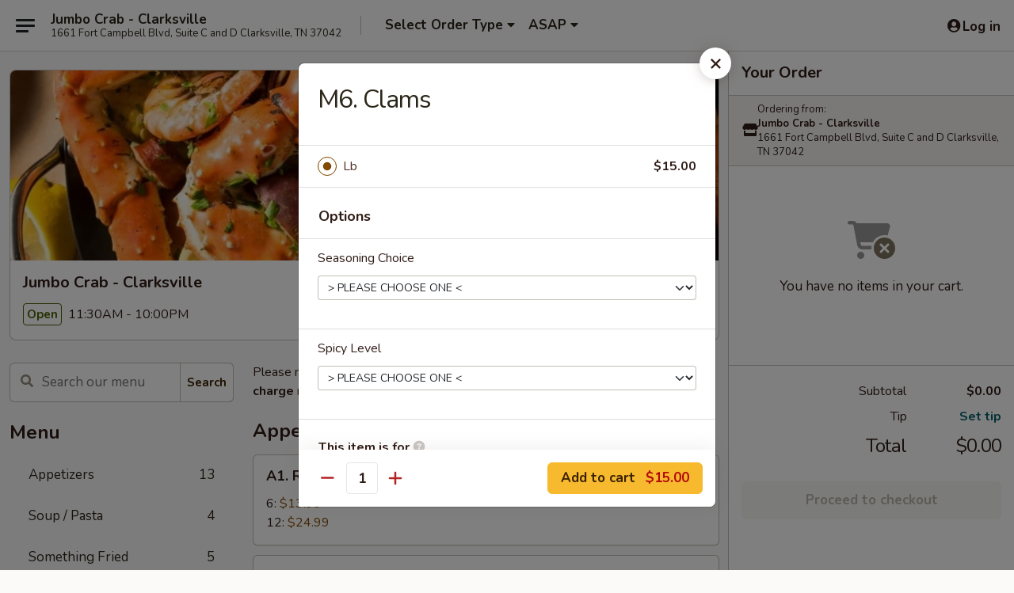

--- FILE ---
content_type: text/html; charset=UTF-8
request_url: https://www.jumbocrabclarksville.com/order/main/menu/m6-clams
body_size: 27487
content:
<!DOCTYPE html>

<html class="no-js css-scroll" lang="en">
	<head>
		<meta charset="utf-8" />
		<meta http-equiv="X-UA-Compatible" content="IE=edge,chrome=1" />

				<title>Jumbo Crab - Clarksville | M6. Clams | All Menu Items</title>
		<meta name="description" content="Order online for takeout: M6. Clams from Jumbo Crab - Clarksville. Serving the best seafood in Clarksville, TN." />		<meta name="keywords" content="jumbo crab, jumbo crab clarksville, jumbo crab menu, clarksville cajun takeout, clarksville cajun food, clarksville cajun restaurants, cajun takeout, best cajun food in clarksville, cajun restaurants in clarksville, cajun restaurants near me, cajun food near me, clarksville seafood takeout, clarksville seafood, clarksville seafood restaurants, seafood takeout, best seafood in clarksville, seafood restaurants in clarksville, seafood restaurants near me, seafood near me" />		<meta name="viewport" content="width=device-width, initial-scale=1.0">

		<meta property="og:type" content="website">
		<meta property="og:title" content="Jumbo Crab - Clarksville | M6. Clams | All Menu Items">
		<meta property="og:description" content="Order online for takeout: M6. Clams from Jumbo Crab - Clarksville. Serving the best seafood in Clarksville, TN.">

		<meta name="twitter:card" content="summary_large_image">
		<meta name="twitter:title" content="Jumbo Crab - Clarksville | M6. Clams | All Menu Items">
		<meta name="twitter:description" content="Order online for takeout: M6. Clams from Jumbo Crab - Clarksville. Serving the best seafood in Clarksville, TN.">
					<meta property="og:image" content="https://imagedelivery.net/9lr8zq_Jvl7h6OFWqEi9IA/b04e3378-564b-4b7e-34a9-2e4a3a4da900/public" />
			<meta name="twitter:image" content="https://imagedelivery.net/9lr8zq_Jvl7h6OFWqEi9IA/b04e3378-564b-4b7e-34a9-2e4a3a4da900/public" />
		
		<meta name="apple-mobile-web-app-status-bar-style" content="black">
		<meta name="mobile-web-app-capable" content="yes">
					<link rel="canonical" href="https://www.jumbocrabclarksville.com/menu"/>
						<link rel="shortcut icon" href="https://imagedelivery.net/9lr8zq_Jvl7h6OFWqEi9IA/8692db03-a392-48b2-bc08-c70d016d1b00/public" type="image/png" />
			
		<link type="text/css" rel="stylesheet" href="/min/g=css4.0&amp;1769107598" />
		<link rel="stylesheet" href="//ajax.googleapis.com/ajax/libs/jqueryui/1.10.1/themes/base/minified/jquery-ui.min.css" />
		<link href='//fonts.googleapis.com/css?family=Open+Sans:400italic,400,700' rel='stylesheet' type='text/css' />
		<script src="https://kit.fontawesome.com/a4edb6363d.js" crossorigin="anonymous"></script>

		<style>
								.home_hero, .menu_hero{ background-image: url(https://imagedelivery.net/9lr8zq_Jvl7h6OFWqEi9IA/2b2ff284-09ee-476a-860d-47c895121000/public); }
					@media
					(-webkit-min-device-pixel-ratio: 1.25),
					(min-resolution: 120dpi){
						/* Retina header*/
						.home_hero, .menu_hero{ background-image: url(https://imagedelivery.net/9lr8zq_Jvl7h6OFWqEi9IA/ea46db57-d55b-482c-fbda-1279c8370100/public); }
					}
															/*body{  } */

					
		</style>

		<style type="text/css">div.menuItem_1915046, li.menuItem_1915046, div.menuItem_1915047, li.menuItem_1915047, div.menuItem_1915048, li.menuItem_1915048, div.menuItem_1915049, li.menuItem_1915049, div.menuItem_1915050, li.menuItem_1915050, div.menuItem_1915051, li.menuItem_1915051, div.menuItem_1915041, li.menuItem_1915041, div.menuItem_1915042, li.menuItem_1915042, div.menuItem_1915043, li.menuItem_1915043, div.menuItem_1915044, li.menuItem_1915044, div.menuItem_1915045, li.menuItem_1915045, div.menuItem_1929615, li.menuItem_1929615, div.menuItem_1929616, li.menuItem_1929616, div.menuItem_2471896, li.menuItem_2471896, div.menuItem_2471897, li.menuItem_2471897, div.menuItem_2471898, li.menuItem_2471898, div.menuItem_2471899, li.menuItem_2471899, div.menuItem_2471900, li.menuItem_2471900, div.menuItem_2471901, li.menuItem_2471901, div.menuItem_2471902, li.menuItem_2471902, div.menuItem_2471903, li.menuItem_2471903, div.menuItem_2471904, li.menuItem_2471904, div.menuItem_2471905, li.menuItem_2471905, div.menuItem_2471906, li.menuItem_2471906, div.menuItem_2471907, li.menuItem_2471907 {display:none !important;}</style><script type="text/javascript">window.UNAVAILABLE_MENU_IDS = [1915046,1915047,1915048,1915049,1915050,1915051,1915041,1915042,1915043,1915044,1915045,1929615,1929616,2471896,2471897,2471898,2471899,2471900,2471901,2471902,2471903,2471904,2471905,2471906,2471907]</script>
		<script type="text/javascript">
			var UrlTag = "jumbocrabclarksville";
			var template = 'defaultv4';
			var formname = 'ordering3';
			var menulink = 'https://www.jumbocrabclarksville.com/order/main';
			var checkoutlink = 'https://www.jumbocrabclarksville.com/checkout';
		</script>
		<script>
			/* http://writing.colin-gourlay.com/safely-using-ready-before-including-jquery/ */
			(function(w,d,u){w.readyQ=[];w.bindReadyQ=[];function p(x,y){if(x=="ready"){w.bindReadyQ.push(y);}else{w.readyQ.push(x);}};var a={ready:p,bind:p};w.$=w.jQuery=function(f){if(f===d||f===u){return a}else{p(f)}}})(window,document)
		</script>

		<script type="application/ld+json">{
    "@context": "http://schema.org",
    "@type": "Menu",
    "url": "https://www.jumbocrabclarksville.com/order/main",
    "mainEntityOfPage": "https://www.jumbocrabclarksville.com/order/main",
    "inLanguage": "English",
    "name": "Main",
    "description": "Please note: requests for additional items or special preparation may incur an <b>extra charge</b> not calculated on your online order.",
    "hasMenuSection": [
        {
            "@type": "MenuSection",
            "url": "https://www.jumbocrabclarksville.com/menu",
            "name": "All Menu Items",
            "hasMenuItem": [
                {
                    "@type": "MenuItem",
                    "name": "M6. Clams",
                    "url": "https://www.jumbocrabclarksville.com/menu"
                }
            ]
        }
    ]
}</script>
<!-- Google Tag Manager -->
<script>
	window.dataLayer = window.dataLayer || [];
	let data = {
		account: 'jumbocrabclarksville',
		context: 'direct',
		templateVersion: 4,
		rid: 66	}
		dataLayer.push(data);
	(function(w,d,s,l,i){w[l]=w[l]||[];w[l].push({'gtm.start':
		new Date().getTime(),event:'gtm.js'});var f=d.getElementsByTagName(s)[0],
		j=d.createElement(s),dl=l!='dataLayer'?'&l='+l:'';j.async=true;j.src=
		'https://www.googletagmanager.com/gtm.js?id='+i+dl;f.parentNode.insertBefore(j,f);
		})(window,document,'script','dataLayer','GTM-K9P93M');

	function gtag() { dataLayer.push(arguments); }
</script>

			<script async src="https://www.googletagmanager.com/gtag/js?id=G-2D5HRK9RQS"></script>
	
	<script>
		
		gtag('js', new Date());

		
					gtag('config', "G-2D5HRK9RQS");
			</script>
		<link href="https://fonts.googleapis.com/css?family=Open+Sans:400,600,700|Nunito:400,700" rel="stylesheet" />
	</head>

	<body
		data-event-on:customer_registered="window.location.reload()"
		data-event-on:customer_logged_in="window.location.reload()"
		data-event-on:customer_logged_out="window.location.reload()"
	>
		<a class="skip-to-content-link" href="#main">Skip to content</a>
				<!-- Google Tag Manager (noscript) -->
		<noscript><iframe src="https://www.googletagmanager.com/ns.html?id=GTM-K9P93M" height="0" width="0" style="display:none;visibility:hidden"></iframe></noscript>
		<!-- End Google Tag Manager (noscript) -->
						<!-- wrapper starts -->
		<div class="wrapper">
			<div style="grid-area: header-announcements">
				<div id="upgradeBrowserBanner" class="alert alert-warning mb-0 rounded-0 py-4" style="display:none;">
	<div class="alert-icon"><i class="fas fa-warning" aria-hidden="true"></i></div>
	<div>
		<strong>We're sorry, but the Web browser you are using is not supported.</strong> <br/> Please upgrade your browser or try a different one to use this Website. Supported browsers include:<br/>
		<ul class="list-unstyled">
			<li class="mt-2"><a href="https://www.google.com/chrome" target="_blank" rel="noopener noreferrer" class="simple-link"><i class="fab fa-chrome"></i> Chrome</a></li>
			<li class="mt-2"><a href="https://www.mozilla.com/firefox/upgrade.html" target="_blank" rel="noopener noreferrer" class="simple-link"><i class="fab fa-firefox"></i> Firefox</a></li>
			<li class="mt-2"><a href="https://www.microsoft.com/en-us/windows/microsoft-edge" target="_blank" rel="noopener noreferrer" class="simple-link"><i class="fab fa-edge"></i> Edge</a></li>
			<li class="mt-2"><a href="http://www.apple.com/safari/" target="_blank" rel="noopener noreferrer" class="simple-link"><i class="fab fa-safari"></i> Safari</a></li>
		</ul>
	</div>
</div>
<script>
	var ua = navigator.userAgent;
	var match = ua.match(/Firefox\/([0-9]+)\./);
	var firefoxVersion = match ? parseInt(match[1]) : 1000;
	var match = ua.match(/Chrome\/([0-9]+)\./);
	var chromeVersion = match ? parseInt(match[1]) : 1000;
	var isIE = ua.indexOf('MSIE') > -1 || ua.indexOf('Trident') > -1;
	var upgradeBrowserBanner = document.getElementById('upgradeBrowserBanner');
	var isMatchesSupported = typeof(upgradeBrowserBanner.matches)!="undefined";
	var isEntriesSupported = typeof(Object.entries)!="undefined";
	//Safari version is verified with isEntriesSupported
	if (isIE || !isMatchesSupported || !isEntriesSupported || firefoxVersion <= 46 || chromeVersion <= 53) {
		upgradeBrowserBanner.style.display = 'flex';
	}
</script>				
				<!-- get closed sign if applicable. -->
				
				
							</div>

						<div class="headerAndWtype" style="grid-area: header">
				<!-- Header Starts -->
				<header class="header">
										<div class="d-flex flex-column align-items-start flex-md-row align-items-md-center">
												<div class="logo_name_alt flex-shrink-0 d-flex align-items-center align-self-stretch pe-6 pe-md-0">
							
	<button
		type="button"
		class="eds_button btn btn-outline eds_button--shape-default eds_menu_button"
		data-bs-toggle="offcanvas" data-bs-target="#side-menu" aria-controls="side-menu" aria-label="Main menu"	><span aria-hidden="true"></span> <span aria-hidden="true"></span> <span aria-hidden="true"></span></button>

	
							<div class="d-flex flex-column align-items-center mx-auto align-items-md-start mx-md-0">
								<a
									class="eds-display-text-title-xs text-truncate title-container"
									href="https://www.jumbocrabclarksville.com"
								>
									Jumbo Crab - Clarksville								</a>

																	<span class="eds-copy-text-s-regular text-center text-md-start address-container" title="1661 Fort Campbell Blvd, Suite C and D Clarksville, TN 37042">
										1661 Fort Campbell Blvd, Suite C and D Clarksville, TN 37042									</span>
															</div>
						</div>

																			<div class="eds-display-text-title-s d-none d-md-block border-start mx-4" style="width: 0">&nbsp;</div>

							<div class="header_order_options d-flex align-items-center  w-100 p-2p5 p-md-0">
																<div class="what">
									<button
	type="button"
	class="border-0 bg-transparent text-start"
	data-bs-toggle="modal"
	data-bs-target="#modal-order-options"
	aria-expanded="false"
	style="min-height: 44px"
>
	<div class="d-flex align-items-baseline gap-2">
		<div class="otype-name-label eds-copy-text-l-bold text-truncate" style="flex: 1" data-order-type-label>
			Select Order Type		</div>

		<i class="fa fa-fw fa-caret-down"></i>
	</div>

	<div
		class="otype-picker-label otype-address-label eds-interface-text-m-regular text-truncate hidden"
	>
			</div>
</button>

<script>
	$(function() {
		var $autoCompleteInputs = $('[data-autocomplete-address]');
		if ($autoCompleteInputs && $autoCompleteInputs.length) {
			$autoCompleteInputs.each(function() {
				let $input = $(this);
				let $deliveryAddressContainer = $input.parents('.deliveryAddressContainer').first();
				$input.autocomplete({
					source   : addressAC,
					minLength: 3,
					delay    : 300,
					select   : function(event, ui) {
						$.getJSON('/' + UrlTag + '/?form=addresslookup', {
							id: ui.item.id,
						}, function(data) {
							let location = data
							if (location.address.street.endsWith('Trl')) {
								location.address.street = location.address.street.replace('Trl', 'Trail')
							}
							let autoCompleteSuccess = $input.data('autocomplete-success');
							if (autoCompleteSuccess) {
								let autoCompleteSuccessFunction = window[autoCompleteSuccess];
								if (typeof autoCompleteSuccessFunction == "function") {
									autoCompleteSuccessFunction(location);
								}
							}

							let address = location.address

							$('#add-address-city, [data-autocompleted-city]').val(address.city)
							$('#add-address-state, [data-autocompleted-state]').val(address.stateCode)
							$('#add-address-zip, [data-autocompleted-zip]').val(address.postalCode)
							$('#add-address-latitude, [data-autocompleted-latitude]').val(location.position.lat)
							$('#add-address-longitude, [data-autocompleted-longitude]').val(location.position.lng)
							let streetAddress = (address.houseNumber || '') + ' ' + (address.street || '');
							$('#street-address-1, [data-autocompleted-street-address]').val(streetAddress)
							validateAddress($deliveryAddressContainer);
						})
					},
				})
				$input.attr('autocomplete', 'street-address')
			});
		}

		// autocomplete using Address autocomplete
		// jquery autocomplete needs 2 fields: title and value
		// id holds the LocationId which can be used at a later stage to get the coordinate of the selected choice
		function addressAC(query, callback) {
			//we don't actually want to search until they've entered the street number and at least one character
			words = query.term.trim().split(' ')
			if (words.length < 2) {
				return false
			}

			$.getJSON('/' + UrlTag + '/?form=addresssuggest', { q: query.term }, function(data) {
				var addresses = data.items
				addresses = addresses.map(addr => {
					if ((addr.address.label || '').endsWith('Trl')) {
						addr.address.label = addr.address.label.replace('Trl', 'Trail')
					}
					let streetAddress = (addr.address.label || '')
					return {
						label: streetAddress,
						value: streetAddress,
						id   : addr.id,
					}
				})

				return callback(addresses)
			})
		}

				$('[data-address-from-current-loc]').on('click', function(e) {
			let $streetAddressContainer = $(this).parents('.street-address-container').first();
			let $deliveryAddressContainer = $(this).parents('.deliveryAddressContainer').first();
			e.preventDefault();
			if(navigator.geolocation) {
				navigator.geolocation.getCurrentPosition(position => {
					$.getJSON('/' + UrlTag + '/?form=addresssuggest', {
						at: position.coords.latitude + "," + position.coords.longitude
					}, function(data) {
						let location = data.items[0];
						let address = location.address
						$streetAddressContainer.find('.input-street-address').val((address.houseNumber ? address.houseNumber : '') + ' ' + (address.street ? address.street : ''));
						$('#add-address-city').val(address.city ? address.city : '');
						$('#add-address-state').val(address.state ? address.state : '');
						$('#add-address-zip').val(address.postalCode ? address.postalCode : '');
						$('#add-address-latitude').val(location.position.lat ? location.position.lat : '');
						$('#add-address-longitude').val(location.position.lng ? location.position.lng : '');
						validateAddress($deliveryAddressContainer, 0);
					});
				});
			} else {
				alert("Geolocation is not supported by this browser!");
			}
		});
	});

	function autoCompleteSuccess(location)
	{
		if (location && location.address) {
			let address = location.address

			let streetAddress = (address.houseNumber || '') + ' ' + (address.street || '');
			$.ajax({
				url: '/' + UrlTag + '/?form=saveformfields',
				data: {
					'param_full~address_s_n_255': streetAddress + ', ' + address.city + ', ' + address.state,
					'param_street~address_s_n_255': streetAddress,
					'param_city_s_n_90': address.city,
					'param_state_s_n_2': address.state,
					'param_zip~code_z_n_10': address.postalCode,
				}
			});
		}
	}
</script>
								</div>

																									<div class="when showcheck_parent">
																				<div class="ordertimetypes ">
	<button
		type="button"
		class="border-0 bg-transparent text-start loadable-content"
		data-bs-toggle="modal"
		data-bs-target="#modal-order-time"
		aria-expanded="false"
		style="min-height: 44px"
		data-change-label-to-later-date
	>
		<div class="d-flex align-items-baseline gap-2">
			<div class="eds-copy-text-l-bold text-truncate flex-fill" data-otype-time-day>
								ASAP			</div>

			<i class="fa fa-fw fa-caret-down"></i>
		</div>

		<div
			class="otype-picker-label otype-picker-time eds-interface-text-m-regular text-truncate hidden"
			data-otype-time
		>
			Later		</div>
	</button>
</div>
									</div>
															</div>
						
												<div class="position-absolute top-0 end-0 pe-2 py-2p5">
							
	<div id="login-status" >
					
	<button
		type="button"
		class="eds_button btn btn-outline eds_button--shape-default px-2 text-nowrap"
		aria-label="Log in" style="color: currentColor" data-bs-toggle="modal" data-bs-target="#login-modal"	><i
		class="eds_icon fa fa-lg fa-fw fa-user-circle d-block d-lg-none"
		style="font-family: &quot;Font Awesome 5 Pro&quot;; "	></i>

	 <div class="d-none d-lg-flex align-items-baseline gap-2">
	<i
		class="eds_icon fa fa-fw fa-user-circle"
		style="font-family: &quot;Font Awesome 5 Pro&quot;; "	></i>

	<div class="profile-container text-truncate">Log in</div></div></button>

				</div>

							</div>
					</div>

															
	<aside		data-eds-id="6972d3362749a"
		class="eds_side_menu offcanvas offcanvas-start text-dark "
		tabindex="-1"
				id="side-menu" data-event-on:menu_selected="this.dispatchEvent(new CustomEvent('eds.hide'))" data-event-on:category_selected="this.dispatchEvent(new CustomEvent('eds.hide'))"	>
		
		<div class="eds_side_menu-body offcanvas-body d-flex flex-column p-0 css-scroll">
										<div
					class="eds_side_menu-close position-absolute top-0 end-0 pt-3 pe-3 "
					style="z-index: 1"
				>
					
	<button
		type="button"
		class="eds_button btn btn-outline-secondary eds_button--shape-circle"
		data-bs-dismiss="offcanvas" data-bs-target="[data-eds-id=&quot;6972d3362749a&quot;]" aria-label="Close"	><i
		class="eds_icon fa fa-fw fa-close"
		style="font-family: &quot;Font Awesome 5 Pro&quot;; "	></i></button>

					</div>
			
			<div class="restaurant-info border-bottom border-light p-3">
							<p class="eds-display-text-title-xs mb-0 me-2 pe-4">Jumbo Crab - Clarksville</p>

			<div class="eds-copy-text-s-regular me-2 pe-4">
			1661 Fort Campbell Blvd, Suite C and D Clarksville, TN 37042		</div>
						</div>

																	
	<div class="border-bottom border-light p-3">
		
		
			<details
				class="eds_list eds_list--border-none" open				data-menu-id="15226"
									data-event-on:document_ready="this.open = localStorage.getItem('menu-open-15226') !== 'false'"
										onclick="localStorage.setItem('menu-open-15226', !this.open)"
							>
									<summary class="eds-copy-text-l-regular list-unstyled rounded-3 mb-1 " tabindex="0">
						<h2 class="eds-display-text-title-m m-0 p-0">
															
	<i
		class="eds_icon fas fa-fw fa-chevron-right"
		style="font-family: &quot;Font Awesome 5 Pro&quot;; "	></i>

															Menu
						</h2>
					</summary>
										<div class="mb-3"></div>
				
																		
									<a
						class="eds_list-item eds-copy-text-l-regular list-unstyled rounded-3 mb-1 px-3 px-lg-4 py-2p5 d-flex "
						data-event-on:category_pinned="(category) => $(this).toggleClass('active', category.id === '194446')"
						href="https://www.jumbocrabclarksville.com/order/main/appetizers"
						aria-current="page"
						onclick="if (!event.ctrlKey) {
							const currentMenuIsActive = true || $(this).closest('details').find('summary').hasClass('active');
							if (currentMenuIsActive) {
								app.event.emit('category_selected', { id: '194446' });
							} else {
								app.event.emit('menu_selected', { menu_id: '15226', menu_description: &quot;Please note: requests for additional items or special preparation may incur an &lt;b&gt;extra charge&lt;\/b&gt; not calculated on your online order.&quot;, category_id: '194446' });
							}
															return false;
													}"
					>
						Appetizers													<span class="ms-auto">13</span>
											</a>
									<a
						class="eds_list-item eds-copy-text-l-regular list-unstyled rounded-3 mb-1 px-3 px-lg-4 py-2p5 d-flex "
						data-event-on:category_pinned="(category) => $(this).toggleClass('active', category.id === '194453')"
						href="https://www.jumbocrabclarksville.com/order/main/soup-pasta"
						aria-current="page"
						onclick="if (!event.ctrlKey) {
							const currentMenuIsActive = true || $(this).closest('details').find('summary').hasClass('active');
							if (currentMenuIsActive) {
								app.event.emit('category_selected', { id: '194453' });
							} else {
								app.event.emit('menu_selected', { menu_id: '15226', menu_description: &quot;Please note: requests for additional items or special preparation may incur an &lt;b&gt;extra charge&lt;\/b&gt; not calculated on your online order.&quot;, category_id: '194453' });
							}
															return false;
													}"
					>
						Soup / Pasta													<span class="ms-auto">4</span>
											</a>
									<a
						class="eds_list-item eds-copy-text-l-regular list-unstyled rounded-3 mb-1 px-3 px-lg-4 py-2p5 d-flex "
						data-event-on:category_pinned="(category) => $(this).toggleClass('active', category.id === '194447')"
						href="https://www.jumbocrabclarksville.com/order/main/something-fried"
						aria-current="page"
						onclick="if (!event.ctrlKey) {
							const currentMenuIsActive = true || $(this).closest('details').find('summary').hasClass('active');
							if (currentMenuIsActive) {
								app.event.emit('category_selected', { id: '194447' });
							} else {
								app.event.emit('menu_selected', { menu_id: '15226', menu_description: &quot;Please note: requests for additional items or special preparation may incur an &lt;b&gt;extra charge&lt;\/b&gt; not calculated on your online order.&quot;, category_id: '194447' });
							}
															return false;
													}"
					>
						Something Fried													<span class="ms-auto">5</span>
											</a>
									<a
						class="eds_list-item eds-copy-text-l-regular list-unstyled rounded-3 mb-1 px-3 px-lg-4 py-2p5 d-flex "
						data-event-on:category_pinned="(category) => $(this).toggleClass('active', category.id === '276748')"
						href="https://www.jumbocrabclarksville.com/order/main/kids-menu"
						aria-current="page"
						onclick="if (!event.ctrlKey) {
							const currentMenuIsActive = true || $(this).closest('details').find('summary').hasClass('active');
							if (currentMenuIsActive) {
								app.event.emit('category_selected', { id: '276748' });
							} else {
								app.event.emit('menu_selected', { menu_id: '15226', menu_description: &quot;Please note: requests for additional items or special preparation may incur an &lt;b&gt;extra charge&lt;\/b&gt; not calculated on your online order.&quot;, category_id: '276748' });
							}
															return false;
													}"
					>
						Kid's Menu													<span class="ms-auto">4</span>
											</a>
									<a
						class="eds_list-item eds-copy-text-l-regular list-unstyled rounded-3 mb-1 px-3 px-lg-4 py-2p5 d-flex "
						data-event-on:category_pinned="(category) => $(this).toggleClass('active', category.id === '194448')"
						href="https://www.jumbocrabclarksville.com/order/main/get-your-hands-dirty"
						aria-current="page"
						onclick="if (!event.ctrlKey) {
							const currentMenuIsActive = true || $(this).closest('details').find('summary').hasClass('active');
							if (currentMenuIsActive) {
								app.event.emit('category_selected', { id: '194448' });
							} else {
								app.event.emit('menu_selected', { menu_id: '15226', menu_description: &quot;Please note: requests for additional items or special preparation may incur an &lt;b&gt;extra charge&lt;\/b&gt; not calculated on your online order.&quot;, category_id: '194448' });
							}
															return false;
													}"
					>
						Get Your Hands Dirty													<span class="ms-auto">12</span>
											</a>
									<a
						class="eds_list-item eds-copy-text-l-regular list-unstyled rounded-3 mb-1 px-3 px-lg-4 py-2p5 d-flex "
						data-event-on:category_pinned="(category) => $(this).toggleClass('active', category.id === '194449')"
						href="https://www.jumbocrabclarksville.com/order/main/make-your-own-seafood-combo"
						aria-current="page"
						onclick="if (!event.ctrlKey) {
							const currentMenuIsActive = true || $(this).closest('details').find('summary').hasClass('active');
							if (currentMenuIsActive) {
								app.event.emit('category_selected', { id: '194449' });
							} else {
								app.event.emit('menu_selected', { menu_id: '15226', menu_description: &quot;Please note: requests for additional items or special preparation may incur an &lt;b&gt;extra charge&lt;\/b&gt; not calculated on your online order.&quot;, category_id: '194449' });
							}
															return false;
													}"
					>
						Make Your Own Seafood Combo													<span class="ms-auto">8</span>
											</a>
									<a
						class="eds_list-item eds-copy-text-l-regular list-unstyled rounded-3 mb-1 px-3 px-lg-4 py-2p5 d-flex "
						data-event-on:category_pinned="(category) => $(this).toggleClass('active', category.id === '195899')"
						href="https://www.jumbocrabclarksville.com/order/main/combo-special"
						aria-current="page"
						onclick="if (!event.ctrlKey) {
							const currentMenuIsActive = true || $(this).closest('details').find('summary').hasClass('active');
							if (currentMenuIsActive) {
								app.event.emit('category_selected', { id: '195899' });
							} else {
								app.event.emit('menu_selected', { menu_id: '15226', menu_description: &quot;Please note: requests for additional items or special preparation may incur an &lt;b&gt;extra charge&lt;\/b&gt; not calculated on your online order.&quot;, category_id: '195899' });
							}
															return false;
													}"
					>
						Combo Special													<span class="ms-auto">6</span>
											</a>
									<a
						class="eds_list-item eds-copy-text-l-regular list-unstyled rounded-3 mb-1 px-3 px-lg-4 py-2p5 d-flex "
						data-event-on:category_pinned="(category) => $(this).toggleClass('active', category.id === '259566')"
						href="https://www.jumbocrabclarksville.com/order/main/special-party-combo"
						aria-current="page"
						onclick="if (!event.ctrlKey) {
							const currentMenuIsActive = true || $(this).closest('details').find('summary').hasClass('active');
							if (currentMenuIsActive) {
								app.event.emit('category_selected', { id: '259566' });
							} else {
								app.event.emit('menu_selected', { menu_id: '15226', menu_description: &quot;Please note: requests for additional items or special preparation may incur an &lt;b&gt;extra charge&lt;\/b&gt; not calculated on your online order.&quot;, category_id: '259566' });
							}
															return false;
													}"
					>
						Special Party Combo													<span class="ms-auto">3</span>
											</a>
									<a
						class="eds_list-item eds-copy-text-l-regular list-unstyled rounded-3 mb-1 px-3 px-lg-4 py-2p5 d-flex "
						data-event-on:category_pinned="(category) => $(this).toggleClass('active', category.id === '194451')"
						href="https://www.jumbocrabclarksville.com/order/main/sides"
						aria-current="page"
						onclick="if (!event.ctrlKey) {
							const currentMenuIsActive = true || $(this).closest('details').find('summary').hasClass('active');
							if (currentMenuIsActive) {
								app.event.emit('category_selected', { id: '194451' });
							} else {
								app.event.emit('menu_selected', { menu_id: '15226', menu_description: &quot;Please note: requests for additional items or special preparation may incur an &lt;b&gt;extra charge&lt;\/b&gt; not calculated on your online order.&quot;, category_id: '194451' });
							}
															return false;
													}"
					>
						Sides													<span class="ms-auto">9</span>
											</a>
									<a
						class="eds_list-item eds-copy-text-l-regular list-unstyled rounded-3 mb-1 px-3 px-lg-4 py-2p5 d-flex "
						data-event-on:category_pinned="(category) => $(this).toggleClass('active', category.id === '194455')"
						href="https://www.jumbocrabclarksville.com/order/main/beverage"
						aria-current="page"
						onclick="if (!event.ctrlKey) {
							const currentMenuIsActive = true || $(this).closest('details').find('summary').hasClass('active');
							if (currentMenuIsActive) {
								app.event.emit('category_selected', { id: '194455' });
							} else {
								app.event.emit('menu_selected', { menu_id: '15226', menu_description: &quot;Please note: requests for additional items or special preparation may incur an &lt;b&gt;extra charge&lt;\/b&gt; not calculated on your online order.&quot;, category_id: '194455' });
							}
															return false;
													}"
					>
						Beverage													<span class="ms-auto">3</span>
											</a>
									<a
						class="eds_list-item eds-copy-text-l-regular list-unstyled rounded-3 mb-1 px-3 px-lg-4 py-2p5 d-flex "
						data-event-on:category_pinned="(category) => $(this).toggleClass('active', category.id === '194454')"
						href="https://www.jumbocrabclarksville.com/order/main/dessert"
						aria-current="page"
						onclick="if (!event.ctrlKey) {
							const currentMenuIsActive = true || $(this).closest('details').find('summary').hasClass('active');
							if (currentMenuIsActive) {
								app.event.emit('category_selected', { id: '194454' });
							} else {
								app.event.emit('menu_selected', { menu_id: '15226', menu_description: &quot;Please note: requests for additional items or special preparation may incur an &lt;b&gt;extra charge&lt;\/b&gt; not calculated on your online order.&quot;, category_id: '194454' });
							}
															return false;
													}"
					>
						Dessert													<span class="ms-auto">1</span>
											</a>
							</details>
		
			</div>

						
																	<nav>
							<ul class="eds_list eds_list--border-none border-bottom">
	<li class="eds_list-item">
		<a class="d-block p-3 " href="https://www.jumbocrabclarksville.com">
			Home		</a>
	</li>

		
	
			<li class="eds_list-item">
			<a class="d-block p-3 " href="https://www.jumbocrabclarksville.com/locationinfo">
				Location &amp; Hours			</a>
		</li>
	
	<li class="eds_list-item">
		<a class="d-block p-3 " href="https://www.jumbocrabclarksville.com/contact">
			Contact
		</a>
	</li>
</ul>
						</nav>

												<div class="eds-copy-text-s-regular p-3 d-lg-none">
							
	<ul class="list-unstyled d-flex gap-2">
						<li><a href="https://www.tripadvisor.com/Restaurant_Review-g54955-d15836935-Reviews-Jumbo_Crab-Clarksville_Tennessee.html" target="new"  title="Opens in new tab" class="icon" title="TripAdvisor"><i class="fak fa-tripadvisor"></i><span class="sr-only">TripAdvisor</span></a></li>
				</ul>
	
<div><a href="http://chinesemenuonline.com">&copy; 2026 Online Ordering by Chinese Menu Online</a></div>
	<div>Discover the top-rated seafood eateries in Clarksville on <a href="https://www.springroll.com" target="_blank" title="Opens in new tab" >Springroll</a></div>

<ul class="list-unstyled mb-0 pt-3">
	<li><a href="https://www.jumbocrabclarksville.com/reportbug">Technical Support</a></li>
	<li><a href="https://www.jumbocrabclarksville.com/privacy">Privacy Policy</a></li>
	<li><a href="https://www.jumbocrabclarksville.com/tos">Terms of Service</a></li>
	<li><a href="https://www.jumbocrabclarksville.com/accessibility">Accessibility</a></li>
</ul>

This site is protected by reCAPTCHA and the Google <a href="https://policies.google.com/privacy">Privacy Policy</a> and <a href="https://policies.google.com/terms">Terms of Service</a> apply.
						</div>		</div>

		<script>
		{
			const container = document.querySelector('[data-eds-id="6972d3362749a"]');

						['show', 'hide', 'toggle', 'dispose'].forEach((eventName) => {
				container.addEventListener(`eds.${eventName}`, (e) => {
					bootstrap.Offcanvas.getOrCreateInstance(container)[eventName](
						...(Array.isArray(e.detail) ? e.detail : [e.detail])
					);
				});
			});
		}
		</script>
	</aside>

					</header>
			</div>

										<div class="container p-0" style="grid-area: hero">
					<section class="hero">
												<div class="menu_hero backbgbox position-relative" role="img" aria-label="Image of food offered at the restaurant">
									<div class="logo">
		<a class="logo-image" href="https://www.jumbocrabclarksville.com">
			<img
				src="https://imagedelivery.net/9lr8zq_Jvl7h6OFWqEi9IA/b04e3378-564b-4b7e-34a9-2e4a3a4da900/public"
				srcset="https://imagedelivery.net/9lr8zq_Jvl7h6OFWqEi9IA/b04e3378-564b-4b7e-34a9-2e4a3a4da900/public 1x, https://imagedelivery.net/9lr8zq_Jvl7h6OFWqEi9IA/b04e3378-564b-4b7e-34a9-2e4a3a4da900/public 2x"				alt="Home"
			/>
		</a>
	</div>
						</div>

													<div class="p-3">
								<div class="pb-1">
									<h1 role="heading" aria-level="2" class="eds-display-text-title-s m-0 p-0">Jumbo Crab - Clarksville</h1>
																	</div>

								<div class="d-sm-flex align-items-baseline">
																			<div class="mt-2">
											
	<span
		class="eds_label eds_label--variant-success eds-interface-text-m-bold me-1 text-nowrap"
			>
		Open	</span>

	11:30AM - 10:00PM										</div>
									
									<div class="d-flex gap-2 ms-sm-auto mt-2">
																					
					<a
				class="eds_button btn btn-outline-secondary btn-sm col text-nowrap"
				href="https://www.jumbocrabclarksville.com/locationinfo?lid=12102"
							>
				
	<i
		class="eds_icon fa fa-fw fa-info-circle"
		style="font-family: &quot;Font Awesome 5 Pro&quot;; "	></i>

	 Store info			</a>
		
												
																					
		<a
			class="eds_button btn btn-outline-secondary btn-sm col d-lg-none text-nowrap"
			href="tel:(931) 802-5078"
					>
			
	<i
		class="eds_icon fa fa-fw fa-phone"
		style="font-family: &quot;Font Awesome 5 Pro&quot;; transform: scale(-1, 1); "	></i>

	 Call us		</a>

												
																			</div>
								</div>
							</div>
											</section>
				</div>
			
						
										<div
					class="fixed_submit d-lg-none hidden pwa-pb-md-down"
					data-event-on:cart_updated="({ items }) => $(this).toggleClass('hidden', !items)"
				>
					<div
						data-async-on-event="order_type_updated, cart_updated"
						data-async-action="https://www.jumbocrabclarksville.com//ajax/?form=minimum_order_value_warning&component=add_more"
						data-async-method="get"
					>
											</div>

					<div class="p-3">
						<button class="btn btn-primary btn-lg w-100" onclick="app.event.emit('show_cart')">
							View cart							<span
								class="eds-interface-text-m-regular"
								data-event-on:cart_updated="({ items, subtotal }) => {
									$(this).text(`(${items} ${items === 1 ? 'item' : 'items'}, ${subtotal})`);
								}"
							>
								(0 items, $0.00)
							</span>
						</button>
					</div>
				</div>
			
									<!-- Header ends -->
<main class="main_content menucategory_page pb-5" id="main">
	<div class="container">
		
		<div class="row menu_wrapper menu_category_wrapper menu_wrapper--no-menu-tabs">
			<section class="col-xl-4 d-none d-xl-block">
				
				<div id="location-menu" data-event-on:menu_items_loaded="$(this).stickySidebar('updateSticky')">
					
		<form
			method="GET"
			role="search"
			action="https://www.jumbocrabclarksville.com/search"
			class="d-none d-xl-block mb-4"			novalidate
			onsubmit="if (!this.checkValidity()) event.preventDefault()"
		>
			<div class="position-relative">
				
	<label
		data-eds-id="6972d3362882c"
		class="eds_formfield eds_formfield--size-large eds_formfield--variant-primary eds-copy-text-m-regular w-100"
		class="w-100"	>
		
		<div class="position-relative d-flex flex-column">
							<div class="eds_formfield-error eds-interface-text-m-bold" style="order: 1000"></div>
			
							<div class="eds_formfield-icon">
					<i
		class="eds_icon fa fa-fw fa-search"
		style="font-family: &quot;Font Awesome 5 Pro&quot;; "	></i>				</div>
										<input
					type="search"
					class="eds-copy-text-l-regular  "
										placeholder="Search our menu" name="search" autocomplete="off" spellcheck="false" value="" required aria-label="Search our menu" style="padding-right: 4.5rem; padding-left: 2.5rem;"				/>

				
							
			
	<i
		class="eds_icon fa fa-fw eds_formfield-validation"
		style="font-family: &quot;Font Awesome 5 Pro&quot;; "	></i>

	
					</div>

		
		<script>
		{
			const container = document.querySelector('[data-eds-id="6972d3362882c"]');
			const input = container.querySelector('input, textarea, select');
			const error = container.querySelector('.eds_formfield-error');

			
						input.addEventListener('eds.validation.reset', () => {
				input.removeAttribute('data-validation');
				input.setCustomValidity('');
				error.innerHTML = '';
			});

						input.addEventListener('eds.validation.hide', () => {
				input.removeAttribute('data-validation');
			});

						input.addEventListener('eds.validation.success', (e) => {
				input.setCustomValidity('');
				input.setAttribute('data-validation', '');
				error.innerHTML = '';
			});

						input.addEventListener('eds.validation.warning', (e) => {
				input.setCustomValidity('');
				input.setAttribute('data-validation', '');
				error.innerHTML = e.detail;
			});

						input.addEventListener('eds.validation.error', (e) => {
				input.setCustomValidity(e.detail);
				input.checkValidity(); 				input.setAttribute('data-validation', '');
			});

			input.addEventListener('invalid', (e) => {
				error.innerHTML = input.validationMessage;
			});

								}
		</script>
	</label>

	
				<div class="position-absolute top-0 end-0">
					
	<button
		type="submit"
		class="eds_button btn btn-outline-secondary btn-sm eds_button--shape-default align-self-baseline rounded-0 rounded-end px-2"
		style="height: 50px; --bs-border-radius: 6px"	>Search</button>

					</div>
			</div>
		</form>

												
	<div >
		
		
			<details
				class="eds_list eds_list--border-none" open				data-menu-id="15226"
							>
									<summary class="eds-copy-text-l-regular list-unstyled rounded-3 mb-1 pe-none" tabindex="0">
						<h2 class="eds-display-text-title-m m-0 p-0">
														Menu
						</h2>
					</summary>
										<div class="mb-3"></div>
				
																		
									<a
						class="eds_list-item eds-copy-text-l-regular list-unstyled rounded-3 mb-1 px-3 px-lg-4 py-2p5 d-flex "
						data-event-on:category_pinned="(category) => $(this).toggleClass('active', category.id === '194446')"
						href="https://www.jumbocrabclarksville.com/order/main/appetizers"
						aria-current="page"
						onclick="if (!event.ctrlKey) {
							const currentMenuIsActive = true || $(this).closest('details').find('summary').hasClass('active');
							if (currentMenuIsActive) {
								app.event.emit('category_selected', { id: '194446' });
							} else {
								app.event.emit('menu_selected', { menu_id: '15226', menu_description: &quot;Please note: requests for additional items or special preparation may incur an &lt;b&gt;extra charge&lt;\/b&gt; not calculated on your online order.&quot;, category_id: '194446' });
							}
															return false;
													}"
					>
						Appetizers													<span class="ms-auto">13</span>
											</a>
									<a
						class="eds_list-item eds-copy-text-l-regular list-unstyled rounded-3 mb-1 px-3 px-lg-4 py-2p5 d-flex "
						data-event-on:category_pinned="(category) => $(this).toggleClass('active', category.id === '194453')"
						href="https://www.jumbocrabclarksville.com/order/main/soup-pasta"
						aria-current="page"
						onclick="if (!event.ctrlKey) {
							const currentMenuIsActive = true || $(this).closest('details').find('summary').hasClass('active');
							if (currentMenuIsActive) {
								app.event.emit('category_selected', { id: '194453' });
							} else {
								app.event.emit('menu_selected', { menu_id: '15226', menu_description: &quot;Please note: requests for additional items or special preparation may incur an &lt;b&gt;extra charge&lt;\/b&gt; not calculated on your online order.&quot;, category_id: '194453' });
							}
															return false;
													}"
					>
						Soup / Pasta													<span class="ms-auto">4</span>
											</a>
									<a
						class="eds_list-item eds-copy-text-l-regular list-unstyled rounded-3 mb-1 px-3 px-lg-4 py-2p5 d-flex "
						data-event-on:category_pinned="(category) => $(this).toggleClass('active', category.id === '194447')"
						href="https://www.jumbocrabclarksville.com/order/main/something-fried"
						aria-current="page"
						onclick="if (!event.ctrlKey) {
							const currentMenuIsActive = true || $(this).closest('details').find('summary').hasClass('active');
							if (currentMenuIsActive) {
								app.event.emit('category_selected', { id: '194447' });
							} else {
								app.event.emit('menu_selected', { menu_id: '15226', menu_description: &quot;Please note: requests for additional items or special preparation may incur an &lt;b&gt;extra charge&lt;\/b&gt; not calculated on your online order.&quot;, category_id: '194447' });
							}
															return false;
													}"
					>
						Something Fried													<span class="ms-auto">5</span>
											</a>
									<a
						class="eds_list-item eds-copy-text-l-regular list-unstyled rounded-3 mb-1 px-3 px-lg-4 py-2p5 d-flex "
						data-event-on:category_pinned="(category) => $(this).toggleClass('active', category.id === '276748')"
						href="https://www.jumbocrabclarksville.com/order/main/kids-menu"
						aria-current="page"
						onclick="if (!event.ctrlKey) {
							const currentMenuIsActive = true || $(this).closest('details').find('summary').hasClass('active');
							if (currentMenuIsActive) {
								app.event.emit('category_selected', { id: '276748' });
							} else {
								app.event.emit('menu_selected', { menu_id: '15226', menu_description: &quot;Please note: requests for additional items or special preparation may incur an &lt;b&gt;extra charge&lt;\/b&gt; not calculated on your online order.&quot;, category_id: '276748' });
							}
															return false;
													}"
					>
						Kid's Menu													<span class="ms-auto">4</span>
											</a>
									<a
						class="eds_list-item eds-copy-text-l-regular list-unstyled rounded-3 mb-1 px-3 px-lg-4 py-2p5 d-flex "
						data-event-on:category_pinned="(category) => $(this).toggleClass('active', category.id === '194448')"
						href="https://www.jumbocrabclarksville.com/order/main/get-your-hands-dirty"
						aria-current="page"
						onclick="if (!event.ctrlKey) {
							const currentMenuIsActive = true || $(this).closest('details').find('summary').hasClass('active');
							if (currentMenuIsActive) {
								app.event.emit('category_selected', { id: '194448' });
							} else {
								app.event.emit('menu_selected', { menu_id: '15226', menu_description: &quot;Please note: requests for additional items or special preparation may incur an &lt;b&gt;extra charge&lt;\/b&gt; not calculated on your online order.&quot;, category_id: '194448' });
							}
															return false;
													}"
					>
						Get Your Hands Dirty													<span class="ms-auto">12</span>
											</a>
									<a
						class="eds_list-item eds-copy-text-l-regular list-unstyled rounded-3 mb-1 px-3 px-lg-4 py-2p5 d-flex "
						data-event-on:category_pinned="(category) => $(this).toggleClass('active', category.id === '194449')"
						href="https://www.jumbocrabclarksville.com/order/main/make-your-own-seafood-combo"
						aria-current="page"
						onclick="if (!event.ctrlKey) {
							const currentMenuIsActive = true || $(this).closest('details').find('summary').hasClass('active');
							if (currentMenuIsActive) {
								app.event.emit('category_selected', { id: '194449' });
							} else {
								app.event.emit('menu_selected', { menu_id: '15226', menu_description: &quot;Please note: requests for additional items or special preparation may incur an &lt;b&gt;extra charge&lt;\/b&gt; not calculated on your online order.&quot;, category_id: '194449' });
							}
															return false;
													}"
					>
						Make Your Own Seafood Combo													<span class="ms-auto">8</span>
											</a>
									<a
						class="eds_list-item eds-copy-text-l-regular list-unstyled rounded-3 mb-1 px-3 px-lg-4 py-2p5 d-flex "
						data-event-on:category_pinned="(category) => $(this).toggleClass('active', category.id === '195899')"
						href="https://www.jumbocrabclarksville.com/order/main/combo-special"
						aria-current="page"
						onclick="if (!event.ctrlKey) {
							const currentMenuIsActive = true || $(this).closest('details').find('summary').hasClass('active');
							if (currentMenuIsActive) {
								app.event.emit('category_selected', { id: '195899' });
							} else {
								app.event.emit('menu_selected', { menu_id: '15226', menu_description: &quot;Please note: requests for additional items or special preparation may incur an &lt;b&gt;extra charge&lt;\/b&gt; not calculated on your online order.&quot;, category_id: '195899' });
							}
															return false;
													}"
					>
						Combo Special													<span class="ms-auto">6</span>
											</a>
									<a
						class="eds_list-item eds-copy-text-l-regular list-unstyled rounded-3 mb-1 px-3 px-lg-4 py-2p5 d-flex "
						data-event-on:category_pinned="(category) => $(this).toggleClass('active', category.id === '259566')"
						href="https://www.jumbocrabclarksville.com/order/main/special-party-combo"
						aria-current="page"
						onclick="if (!event.ctrlKey) {
							const currentMenuIsActive = true || $(this).closest('details').find('summary').hasClass('active');
							if (currentMenuIsActive) {
								app.event.emit('category_selected', { id: '259566' });
							} else {
								app.event.emit('menu_selected', { menu_id: '15226', menu_description: &quot;Please note: requests for additional items or special preparation may incur an &lt;b&gt;extra charge&lt;\/b&gt; not calculated on your online order.&quot;, category_id: '259566' });
							}
															return false;
													}"
					>
						Special Party Combo													<span class="ms-auto">3</span>
											</a>
									<a
						class="eds_list-item eds-copy-text-l-regular list-unstyled rounded-3 mb-1 px-3 px-lg-4 py-2p5 d-flex "
						data-event-on:category_pinned="(category) => $(this).toggleClass('active', category.id === '194451')"
						href="https://www.jumbocrabclarksville.com/order/main/sides"
						aria-current="page"
						onclick="if (!event.ctrlKey) {
							const currentMenuIsActive = true || $(this).closest('details').find('summary').hasClass('active');
							if (currentMenuIsActive) {
								app.event.emit('category_selected', { id: '194451' });
							} else {
								app.event.emit('menu_selected', { menu_id: '15226', menu_description: &quot;Please note: requests for additional items or special preparation may incur an &lt;b&gt;extra charge&lt;\/b&gt; not calculated on your online order.&quot;, category_id: '194451' });
							}
															return false;
													}"
					>
						Sides													<span class="ms-auto">9</span>
											</a>
									<a
						class="eds_list-item eds-copy-text-l-regular list-unstyled rounded-3 mb-1 px-3 px-lg-4 py-2p5 d-flex "
						data-event-on:category_pinned="(category) => $(this).toggleClass('active', category.id === '194455')"
						href="https://www.jumbocrabclarksville.com/order/main/beverage"
						aria-current="page"
						onclick="if (!event.ctrlKey) {
							const currentMenuIsActive = true || $(this).closest('details').find('summary').hasClass('active');
							if (currentMenuIsActive) {
								app.event.emit('category_selected', { id: '194455' });
							} else {
								app.event.emit('menu_selected', { menu_id: '15226', menu_description: &quot;Please note: requests for additional items or special preparation may incur an &lt;b&gt;extra charge&lt;\/b&gt; not calculated on your online order.&quot;, category_id: '194455' });
							}
															return false;
													}"
					>
						Beverage													<span class="ms-auto">3</span>
											</a>
									<a
						class="eds_list-item eds-copy-text-l-regular list-unstyled rounded-3 mb-1 px-3 px-lg-4 py-2p5 d-flex "
						data-event-on:category_pinned="(category) => $(this).toggleClass('active', category.id === '194454')"
						href="https://www.jumbocrabclarksville.com/order/main/dessert"
						aria-current="page"
						onclick="if (!event.ctrlKey) {
							const currentMenuIsActive = true || $(this).closest('details').find('summary').hasClass('active');
							if (currentMenuIsActive) {
								app.event.emit('category_selected', { id: '194454' });
							} else {
								app.event.emit('menu_selected', { menu_id: '15226', menu_description: &quot;Please note: requests for additional items or special preparation may incur an &lt;b&gt;extra charge&lt;\/b&gt; not calculated on your online order.&quot;, category_id: '194454' });
							}
															return false;
													}"
					>
						Dessert													<span class="ms-auto">1</span>
											</a>
							</details>
		
			</div>

					</div>
			</section>

			<div class="col-xl-8 menu_main" style="scroll-margin-top: calc(var(--eds-category-offset, 64) * 1px + 0.5rem)">
												<div class="tab-content" id="nav-tabContent">
					<div class="tab-pane fade show active">
						
						

						
						<div class="category-item d-xl-none mb-2p5 break-out">
							<div class="category-item_title d-flex">
								<button type="button" class="flex-fill border-0 bg-transparent p-0" data-bs-toggle="modal" data-bs-target="#category-modal">
									<p class="position-relative">
										
	<i
		class="eds_icon fas fa-sm fa-fw fa-signal-alt-3"
		style="font-family: &quot;Font Awesome 5 Pro&quot;; transform: translateY(-20%) rotate(90deg) scale(-1, 1); "	></i>

											<span
											data-event-on:category_pinned="(category) => {
												$(this).text(category.name);
												history.replaceState(null, '', category.url);
											}"
										>All Menu Items</span>
									</p>
								</button>

																	
	<button
		type="button"
		class="eds_button btn btn-outline-secondary btn-sm eds_button--shape-default border-0 me-2p5 my-1"
		aria-label="Toggle search" onclick="app.event.emit('toggle_search', !$(this).hasClass('active'))" data-event-on:toggle_search="(showSearch) =&gt; $(this).toggleClass('active', showSearch)"	><i
		class="eds_icon fa fa-fw fa-search"
		style="font-family: &quot;Font Awesome 5 Pro&quot;; "	></i></button>

																</div>

							
		<form
			method="GET"
			role="search"
			action="https://www.jumbocrabclarksville.com/search"
			class="px-3 py-2p5 hidden" data-event-on:toggle_search="(showSearch) =&gt; {
									$(this).toggle(showSearch);
									if (showSearch) {
										$(this).find('input').trigger('focus');
									}
								}"			novalidate
			onsubmit="if (!this.checkValidity()) event.preventDefault()"
		>
			<div class="position-relative">
				
	<label
		data-eds-id="6972d3362a734"
		class="eds_formfield eds_formfield--size-large eds_formfield--variant-primary eds-copy-text-m-regular w-100"
		class="w-100"	>
		
		<div class="position-relative d-flex flex-column">
							<div class="eds_formfield-error eds-interface-text-m-bold" style="order: 1000"></div>
			
							<div class="eds_formfield-icon">
					<i
		class="eds_icon fa fa-fw fa-search"
		style="font-family: &quot;Font Awesome 5 Pro&quot;; "	></i>				</div>
										<input
					type="search"
					class="eds-copy-text-l-regular  "
										placeholder="Search our menu" name="search" autocomplete="off" spellcheck="false" value="" required aria-label="Search our menu" style="padding-right: 4.5rem; padding-left: 2.5rem;"				/>

				
							
			
	<i
		class="eds_icon fa fa-fw eds_formfield-validation"
		style="font-family: &quot;Font Awesome 5 Pro&quot;; "	></i>

	
					</div>

		
		<script>
		{
			const container = document.querySelector('[data-eds-id="6972d3362a734"]');
			const input = container.querySelector('input, textarea, select');
			const error = container.querySelector('.eds_formfield-error');

			
						input.addEventListener('eds.validation.reset', () => {
				input.removeAttribute('data-validation');
				input.setCustomValidity('');
				error.innerHTML = '';
			});

						input.addEventListener('eds.validation.hide', () => {
				input.removeAttribute('data-validation');
			});

						input.addEventListener('eds.validation.success', (e) => {
				input.setCustomValidity('');
				input.setAttribute('data-validation', '');
				error.innerHTML = '';
			});

						input.addEventListener('eds.validation.warning', (e) => {
				input.setCustomValidity('');
				input.setAttribute('data-validation', '');
				error.innerHTML = e.detail;
			});

						input.addEventListener('eds.validation.error', (e) => {
				input.setCustomValidity(e.detail);
				input.checkValidity(); 				input.setAttribute('data-validation', '');
			});

			input.addEventListener('invalid', (e) => {
				error.innerHTML = input.validationMessage;
			});

								}
		</script>
	</label>

	
				<div class="position-absolute top-0 end-0">
					
	<button
		type="submit"
		class="eds_button btn btn-outline-secondary btn-sm eds_button--shape-default align-self-baseline rounded-0 rounded-end px-2"
		style="height: 50px; --bs-border-radius: 6px"	>Search</button>

					</div>
			</div>
		</form>

								</div>

						<div class="mb-4"
							data-event-on:menu_selected="(menu) => {
								const hasDescription = menu.menu_description && menu.menu_description.trim() !== '';
								$(this).html(menu.menu_description || '').toggle(hasDescription);
							}"
							style="">Please note: requests for additional items or special preparation may incur an <b>extra charge</b> not calculated on your online order.						</div>

						<div
							data-async-on-event="menu_selected"
							data-async-block="this"
							data-async-method="get"
							data-async-action="https://www.jumbocrabclarksville.com/ajax/?form=menu_items"
							data-async-then="({ data }) => {
								app.event.emit('menu_items_loaded');
								if (data.category_id != null) {
									app.event.emit('category_selected', { id: data.category_id });
								}
							}"
						>
										<div
				data-category-id="194446"
				data-category-name="Appetizers"
				data-category-url="https://www.jumbocrabclarksville.com/order/main/appetizers"
				data-category-menu-id="15226"
				style="scroll-margin-top: calc(var(--eds-category-offset, 64) * 1px + 0.5rem)"
				class="mb-4 pb-1"
			>
				<h2
					class="eds-display-text-title-m"
					data-event-on:category_selected="(category) => category.id === '194446' && app.nextTick(() => this.scrollIntoView({ behavior: Math.abs(this.getBoundingClientRect().top) > 2 * window.innerHeight ? 'instant' : 'auto' }))"
					style="scroll-margin-top: calc(var(--eds-category-offset, 64) * 1px + 0.5rem)"
				>Appetizers</h2>

				
				<div class="menucat_list mt-3">
					<ul role="menu">
						
	<li
		class="
			menuItem_1915013								"
			>
		<a
			href="https://www.jumbocrabclarksville.com/order/main/appetizers/a6-raw-oyster"
			role="button"
			data-bs-toggle="modal"
			data-bs-target="#add_menu_item"
			data-load-menu-item="1915013"
			data-category-id="194446"
			data-change-url-on-click="https://www.jumbocrabclarksville.com/order/main/appetizers/a6-raw-oyster"
			data-change-url-group="menuitem"
			data-parent-url="https://www.jumbocrabclarksville.com/order/main/appetizers"
		>
			<span class="sr-only">A1. Raw Oyster</span>
		</a>

		<div class="content">
			<h3>A1. Raw Oyster </h3>
			<p></p>
			6: <span class="menuitempreview_pricevalue">$13.99</span> <br />12: <span class="menuitempreview_pricevalue">$24.99</span> 		</div>

			</li>

	<li
		class="
			menuItem_1915014								"
			>
		<a
			href="https://www.jumbocrabclarksville.com/order/main/appetizers/a7-steamed-oyster"
			role="button"
			data-bs-toggle="modal"
			data-bs-target="#add_menu_item"
			data-load-menu-item="1915014"
			data-category-id="194446"
			data-change-url-on-click="https://www.jumbocrabclarksville.com/order/main/appetizers/a7-steamed-oyster"
			data-change-url-group="menuitem"
			data-parent-url="https://www.jumbocrabclarksville.com/order/main/appetizers"
		>
			<span class="sr-only">A2. Steamed Oyster</span>
		</a>

		<div class="content">
			<h3>A2. Steamed Oyster </h3>
			<p>Cooked Level : Light, Medium, Well Done</p>
			6: <span class="menuitempreview_pricevalue">$13.99</span> <br />12: <span class="menuitempreview_pricevalue">$24.99</span> 		</div>

			</li>

	<li
		class="
			menuItem_1915015								"
			>
		<a
			href="https://www.jumbocrabclarksville.com/order/main/appetizers/a8-chicken-wings"
			role="button"
			data-bs-toggle="modal"
			data-bs-target="#add_menu_item"
			data-load-menu-item="1915015"
			data-category-id="194446"
			data-change-url-on-click="https://www.jumbocrabclarksville.com/order/main/appetizers/a8-chicken-wings"
			data-change-url-group="menuitem"
			data-parent-url="https://www.jumbocrabclarksville.com/order/main/appetizers"
		>
			<span class="sr-only">A3. Chicken Wings</span>
		</a>

		<div class="content">
			<h3>A3. Chicken Wings </h3>
			<p></p>
			6: <span class="menuitempreview_pricevalue">$7.50</span> <br />12: <span class="menuitempreview_pricevalue">$12.50</span> 		</div>

			</li>

	<li
		class="
			menuItem_2648984								"
			>
		<a
			href="https://www.jumbocrabclarksville.com/order/main/appetizers/a4-fried-baby-shrimp-15"
			role="button"
			data-bs-toggle="modal"
			data-bs-target="#add_menu_item"
			data-load-menu-item="2648984"
			data-category-id="194446"
			data-change-url-on-click="https://www.jumbocrabclarksville.com/order/main/appetizers/a4-fried-baby-shrimp-15"
			data-change-url-group="menuitem"
			data-parent-url="https://www.jumbocrabclarksville.com/order/main/appetizers"
		>
			<span class="sr-only">A4. Fried Baby Shrimp (15)</span>
		</a>

		<div class="content">
			<h3>A4. Fried Baby Shrimp (15) </h3>
			<p></p>
			<span class="menuitempreview_pricevalue">$9.50</span> 		</div>

			</li>

	<li
		class="
			menuItem_1915012								"
			>
		<a
			href="https://www.jumbocrabclarksville.com/order/main/appetizers/a5-fried-calamari-15"
			role="button"
			data-bs-toggle="modal"
			data-bs-target="#add_menu_item"
			data-load-menu-item="1915012"
			data-category-id="194446"
			data-change-url-on-click="https://www.jumbocrabclarksville.com/order/main/appetizers/a5-fried-calamari-15"
			data-change-url-group="menuitem"
			data-parent-url="https://www.jumbocrabclarksville.com/order/main/appetizers"
		>
			<span class="sr-only">A5. Fried Calamari (15)</span>
		</a>

		<div class="content">
			<h3>A5. Fried Calamari (15) </h3>
			<p></p>
			<span class="menuitempreview_pricevalue">$9.50</span> 		</div>

			</li>

	<li
		class="
			menuItem_1915009								"
			>
		<a
			href="https://www.jumbocrabclarksville.com/order/main/appetizers/a1-hushpuppies-10"
			role="button"
			data-bs-toggle="modal"
			data-bs-target="#add_menu_item"
			data-load-menu-item="1915009"
			data-category-id="194446"
			data-change-url-on-click="https://www.jumbocrabclarksville.com/order/main/appetizers/a1-hushpuppies-10"
			data-change-url-group="menuitem"
			data-parent-url="https://www.jumbocrabclarksville.com/order/main/appetizers"
		>
			<span class="sr-only">A6. Hushpuppies (10)</span>
		</a>

		<div class="content">
			<h3>A6. Hushpuppies (10) </h3>
			<p></p>
			<span class="menuitempreview_pricevalue">$5.50</span> 		</div>

			</li>

	<li
		class="
			menuItem_1915011								"
			>
		<a
			href="https://www.jumbocrabclarksville.com/order/main/appetizers/a3-onion-rings-12"
			role="button"
			data-bs-toggle="modal"
			data-bs-target="#add_menu_item"
			data-load-menu-item="1915011"
			data-category-id="194446"
			data-change-url-on-click="https://www.jumbocrabclarksville.com/order/main/appetizers/a3-onion-rings-12"
			data-change-url-group="menuitem"
			data-parent-url="https://www.jumbocrabclarksville.com/order/main/appetizers"
		>
			<span class="sr-only">A7. Onion Rings (15)</span>
		</a>

		<div class="content">
			<h3>A7. Onion Rings (15) </h3>
			<p></p>
			<span class="menuitempreview_pricevalue">$7.50</span> 		</div>

			</li>

	<li
		class="
			menuItem_1929607								"
			>
		<a
			href="https://www.jumbocrabclarksville.com/order/main/appetizers/a4-spicy-onion-rings-12"
			role="button"
			data-bs-toggle="modal"
			data-bs-target="#add_menu_item"
			data-load-menu-item="1929607"
			data-category-id="194446"
			data-change-url-on-click="https://www.jumbocrabclarksville.com/order/main/appetizers/a4-spicy-onion-rings-12"
			data-change-url-group="menuitem"
			data-parent-url="https://www.jumbocrabclarksville.com/order/main/appetizers"
		>
			<span class="sr-only">A8. Spicy Onion Rings (15)</span>
		</a>

		<div class="content">
			<h3>A8. Spicy Onion Rings (15) </h3>
			<p></p>
			<span class="menuitempreview_pricevalue">$8.00</span> 		</div>

			</li>

	<li
		class="
			menuItem_2648985								"
			>
		<a
			href="https://www.jumbocrabclarksville.com/order/main/appetizers/a9-crab-rangoon-8"
			role="button"
			data-bs-toggle="modal"
			data-bs-target="#add_menu_item"
			data-load-menu-item="2648985"
			data-category-id="194446"
			data-change-url-on-click="https://www.jumbocrabclarksville.com/order/main/appetizers/a9-crab-rangoon-8"
			data-change-url-group="menuitem"
			data-parent-url="https://www.jumbocrabclarksville.com/order/main/appetizers"
		>
			<span class="sr-only">A9. Crab Rangoon (8)</span>
		</a>

		<div class="content">
			<h3>A9. Crab Rangoon (8) </h3>
			<p></p>
			<span class="menuitempreview_pricevalue">$8.99</span> 		</div>

			</li>

	<li
		class="
			menuItem_2648986								"
			>
		<a
			href="https://www.jumbocrabclarksville.com/order/main/appetizers/a10-sweet-biscuit-10"
			role="button"
			data-bs-toggle="modal"
			data-bs-target="#add_menu_item"
			data-load-menu-item="2648986"
			data-category-id="194446"
			data-change-url-on-click="https://www.jumbocrabclarksville.com/order/main/appetizers/a10-sweet-biscuit-10"
			data-change-url-group="menuitem"
			data-parent-url="https://www.jumbocrabclarksville.com/order/main/appetizers"
		>
			<span class="sr-only">A10. Sweet Biscuit (10)</span>
		</a>

		<div class="content">
			<h3>A10. Sweet Biscuit (10) </h3>
			<p></p>
			<span class="menuitempreview_pricevalue">$5.95</span> 		</div>

			</li>

	<li
		class="
			menuItem_2648987								"
			>
		<a
			href="https://www.jumbocrabclarksville.com/order/main/appetizers/a11-seafood-bread"
			role="button"
			data-bs-toggle="modal"
			data-bs-target="#add_menu_item"
			data-load-menu-item="2648987"
			data-category-id="194446"
			data-change-url-on-click="https://www.jumbocrabclarksville.com/order/main/appetizers/a11-seafood-bread"
			data-change-url-group="menuitem"
			data-parent-url="https://www.jumbocrabclarksville.com/order/main/appetizers"
		>
			<span class="sr-only">A11. Seafood Bread</span>
		</a>

		<div class="content">
			<h3>A11. Seafood Bread </h3>
			<p></p>
			<span class="menuitempreview_pricevalue">$6.99</span> 		</div>

			</li>

	<li
		class="
			menuItem_1915010								"
			>
		<a
			href="https://www.jumbocrabclarksville.com/order/main/appetizers/a12-mozzarella-cheese-stick-6"
			role="button"
			data-bs-toggle="modal"
			data-bs-target="#add_menu_item"
			data-load-menu-item="1915010"
			data-category-id="194446"
			data-change-url-on-click="https://www.jumbocrabclarksville.com/order/main/appetizers/a12-mozzarella-cheese-stick-6"
			data-change-url-group="menuitem"
			data-parent-url="https://www.jumbocrabclarksville.com/order/main/appetizers"
		>
			<span class="sr-only">A12. Mozzarella Cheese Stick (6)</span>
		</a>

		<div class="content">
			<h3>A12. Mozzarella Cheese Stick (6) </h3>
			<p></p>
			<span class="menuitempreview_pricevalue">$7.50</span> 		</div>

			</li>

	<li
		class="
			menuItem_2648988								"
			>
		<a
			href="https://www.jumbocrabclarksville.com/order/main/appetizers/a13-crab-cake-3"
			role="button"
			data-bs-toggle="modal"
			data-bs-target="#add_menu_item"
			data-load-menu-item="2648988"
			data-category-id="194446"
			data-change-url-on-click="https://www.jumbocrabclarksville.com/order/main/appetizers/a13-crab-cake-3"
			data-change-url-group="menuitem"
			data-parent-url="https://www.jumbocrabclarksville.com/order/main/appetizers"
		>
			<span class="sr-only">A13. Crab Cake (3)</span>
		</a>

		<div class="content">
			<h3>A13. Crab Cake (3) </h3>
			<p></p>
			<span class="menuitempreview_pricevalue">$9.50</span> 		</div>

			</li>
					</ul>
				</div>

									<div class="cart_upsell mb-2p5"></div>
							</div>
					<div
				data-category-id="194453"
				data-category-name="Soup / Pasta"
				data-category-url="https://www.jumbocrabclarksville.com/order/main/soup-pasta"
				data-category-menu-id="15226"
				style="scroll-margin-top: calc(var(--eds-category-offset, 64) * 1px + 0.5rem)"
				class="mb-4 pb-1"
			>
				<h2
					class="eds-display-text-title-m"
					data-event-on:category_selected="(category) => category.id === '194453' && app.nextTick(() => this.scrollIntoView({ behavior: Math.abs(this.getBoundingClientRect().top) > 2 * window.innerHeight ? 'instant' : 'auto' }))"
					style="scroll-margin-top: calc(var(--eds-category-offset, 64) * 1px + 0.5rem)"
				>Soup / Pasta</h2>

				
				<div class="menucat_list mt-3">
					<ul role="menu">
						
	<li
		class="
			menuItem_1915052								"
			>
		<a
			href="https://www.jumbocrabclarksville.com/order/main/soup-pasta/new-england-clam-chowder"
			role="button"
			data-bs-toggle="modal"
			data-bs-target="#add_menu_item"
			data-load-menu-item="1915052"
			data-category-id="194453"
			data-change-url-on-click="https://www.jumbocrabclarksville.com/order/main/soup-pasta/new-england-clam-chowder"
			data-change-url-group="menuitem"
			data-parent-url="https://www.jumbocrabclarksville.com/order/main/soup-pasta"
		>
			<span class="sr-only">A12. New England Clam Chowder</span>
		</a>

		<div class="content">
			<h3>A12. New England Clam Chowder </h3>
			<p></p>
			<span class="menuitempreview_pricevalue">$6.50</span> 		</div>

			</li>

	<li
		class="
			menuItem_1929609								"
			>
		<a
			href="https://www.jumbocrabclarksville.com/order/main/soup-pasta/gumbo-soup"
			role="button"
			data-bs-toggle="modal"
			data-bs-target="#add_menu_item"
			data-load-menu-item="1929609"
			data-category-id="194453"
			data-change-url-on-click="https://www.jumbocrabclarksville.com/order/main/soup-pasta/gumbo-soup"
			data-change-url-group="menuitem"
			data-parent-url="https://www.jumbocrabclarksville.com/order/main/soup-pasta"
		>
			<span class="sr-only">A13. Gumbo Soup</span>
		</a>

		<div class="content">
			<h3>A13. Gumbo Soup </h3>
			<p></p>
			<span class="menuitempreview_pricevalue">$6.50</span> 		</div>

			</li>

	<li
		class="
			menuItem_1929608								"
			>
		<a
			href="https://www.jumbocrabclarksville.com/order/main/soup-pasta/seafood-etoufee"
			role="button"
			data-bs-toggle="modal"
			data-bs-target="#add_menu_item"
			data-load-menu-item="1929608"
			data-category-id="194453"
			data-change-url-on-click="https://www.jumbocrabclarksville.com/order/main/soup-pasta/seafood-etoufee"
			data-change-url-group="menuitem"
			data-parent-url="https://www.jumbocrabclarksville.com/order/main/soup-pasta"
		>
			<span class="sr-only">A14. Shrimp Pasta</span>
		</a>

		<div class="content">
			<h3>A14. Shrimp Pasta </h3>
			<p></p>
			<span class="menuitempreview_pricevalue">$14.99</span> 		</div>

			</li>

	<li
		class="
			menuItem_1929610								"
			>
		<a
			href="https://www.jumbocrabclarksville.com/order/main/soup-pasta/soup"
			role="button"
			data-bs-toggle="modal"
			data-bs-target="#add_menu_item"
			data-load-menu-item="1929610"
			data-category-id="194453"
			data-change-url-on-click="https://www.jumbocrabclarksville.com/order/main/soup-pasta/soup"
			data-change-url-group="menuitem"
			data-parent-url="https://www.jumbocrabclarksville.com/order/main/soup-pasta"
		>
			<span class="sr-only">A15. Chicken Pasta</span>
		</a>

		<div class="content">
			<h3>A15. Chicken Pasta </h3>
			<p></p>
			<span class="menuitempreview_pricevalue">$11.99</span> 		</div>

			</li>
					</ul>
				</div>

									<div class="cart_upsell mb-2p5"></div>
							</div>
					<div
				data-category-id="194447"
				data-category-name="Something Fried"
				data-category-url="https://www.jumbocrabclarksville.com/order/main/something-fried"
				data-category-menu-id="15226"
				style="scroll-margin-top: calc(var(--eds-category-offset, 64) * 1px + 0.5rem)"
				class="mb-4 pb-1"
			>
				<h2
					class="eds-display-text-title-m"
					data-event-on:category_selected="(category) => category.id === '194447' && app.nextTick(() => this.scrollIntoView({ behavior: Math.abs(this.getBoundingClientRect().top) > 2 * window.innerHeight ? 'instant' : 'auto' }))"
					style="scroll-margin-top: calc(var(--eds-category-offset, 64) * 1px + 0.5rem)"
				>Something Fried</h2>

									<p class="desc mb-0">Basket Comes with French Fries, Sweet Potato Fried or Cajun Fried or Substitute Onion Rings for $1 More</p>
				
				<div class="menucat_list mt-3">
					<ul role="menu">
						
	<li
		class="
			menuItem_1915036								"
			>
		<a
			href="https://www.jumbocrabclarksville.com/order/main/something-fried/f1-fried-shrimp-basket-8"
			role="button"
			data-bs-toggle="modal"
			data-bs-target="#add_menu_item"
			data-load-menu-item="1915036"
			data-category-id="194447"
			data-change-url-on-click="https://www.jumbocrabclarksville.com/order/main/something-fried/f1-fried-shrimp-basket-8"
			data-change-url-group="menuitem"
			data-parent-url="https://www.jumbocrabclarksville.com/order/main/something-fried"
		>
			<span class="sr-only">F1. Fried Shrimp Basket (8)</span>
		</a>

		<div class="content">
			<h3>F1. Fried Shrimp Basket (8) </h3>
			<p></p>
			<span class="menuitempreview_pricevalue">$13.99</span> 		</div>

			</li>

	<li
		class="
			menuItem_1915037								"
			>
		<a
			href="https://www.jumbocrabclarksville.com/order/main/something-fried/f2-fried-tilapia-basket-4"
			role="button"
			data-bs-toggle="modal"
			data-bs-target="#add_menu_item"
			data-load-menu-item="1915037"
			data-category-id="194447"
			data-change-url-on-click="https://www.jumbocrabclarksville.com/order/main/something-fried/f2-fried-tilapia-basket-4"
			data-change-url-group="menuitem"
			data-parent-url="https://www.jumbocrabclarksville.com/order/main/something-fried"
		>
			<span class="sr-only">F2. Fried Tilapia Basket (10)</span>
		</a>

		<div class="content">
			<h3>F2. Fried Tilapia Basket (10) </h3>
			<p></p>
			<span class="menuitempreview_pricevalue">$13.99</span> 		</div>

			</li>

	<li
		class="
			menuItem_1915038								"
			>
		<a
			href="https://www.jumbocrabclarksville.com/order/main/something-fried/f3-fried-catfish-basket-4"
			role="button"
			data-bs-toggle="modal"
			data-bs-target="#add_menu_item"
			data-load-menu-item="1915038"
			data-category-id="194447"
			data-change-url-on-click="https://www.jumbocrabclarksville.com/order/main/something-fried/f3-fried-catfish-basket-4"
			data-change-url-group="menuitem"
			data-parent-url="https://www.jumbocrabclarksville.com/order/main/something-fried"
		>
			<span class="sr-only">F3. Fried Catfish Basket (10)</span>
		</a>

		<div class="content">
			<h3>F3. Fried Catfish Basket (10) </h3>
			<p></p>
			<span class="menuitempreview_pricevalue">$14.99</span> 		</div>

			</li>

	<li
		class="
			menuItem_1915039								"
			>
		<a
			href="https://www.jumbocrabclarksville.com/order/main/something-fried/f4-fried-oyster-basket-4"
			role="button"
			data-bs-toggle="modal"
			data-bs-target="#add_menu_item"
			data-load-menu-item="1915039"
			data-category-id="194447"
			data-change-url-on-click="https://www.jumbocrabclarksville.com/order/main/something-fried/f4-fried-oyster-basket-4"
			data-change-url-group="menuitem"
			data-parent-url="https://www.jumbocrabclarksville.com/order/main/something-fried"
		>
			<span class="sr-only">F4. Fried Oyster Basket (10)</span>
		</a>

		<div class="content">
			<h3>F4. Fried Oyster Basket (10) </h3>
			<p></p>
			<span class="menuitempreview_pricevalue">$14.99</span> 		</div>

			</li>

	<li
		class="
			menuItem_1915040								"
			>
		<a
			href="https://www.jumbocrabclarksville.com/order/main/something-fried/f5-chicken-tender-basket-4"
			role="button"
			data-bs-toggle="modal"
			data-bs-target="#add_menu_item"
			data-load-menu-item="1915040"
			data-category-id="194447"
			data-change-url-on-click="https://www.jumbocrabclarksville.com/order/main/something-fried/f5-chicken-tender-basket-4"
			data-change-url-group="menuitem"
			data-parent-url="https://www.jumbocrabclarksville.com/order/main/something-fried"
		>
			<span class="sr-only">F5. Chicken Tender Basket (4)</span>
		</a>

		<div class="content">
			<h3>F5. Chicken Tender Basket (4) </h3>
			<p></p>
			<span class="menuitempreview_pricevalue">$13.99</span> 		</div>

			</li>
					</ul>
				</div>

									<div class="cart_upsell mb-2p5"></div>
							</div>
					<div
				data-category-id="276748"
				data-category-name="Kid's Menu"
				data-category-url="https://www.jumbocrabclarksville.com/order/main/kids-menu"
				data-category-menu-id="15226"
				style="scroll-margin-top: calc(var(--eds-category-offset, 64) * 1px + 0.5rem)"
				class="mb-4 pb-1"
			>
				<h2
					class="eds-display-text-title-m"
					data-event-on:category_selected="(category) => category.id === '276748' && app.nextTick(() => this.scrollIntoView({ behavior: Math.abs(this.getBoundingClientRect().top) > 2 * window.innerHeight ? 'instant' : 'auto' }))"
					style="scroll-margin-top: calc(var(--eds-category-offset, 64) * 1px + 0.5rem)"
				>Kid's Menu</h2>

									<p class="desc mb-0">All Served with French Fries</p>
				
				<div class="menucat_list mt-3">
					<ul role="menu">
						
	<li
		class="
			menuItem_2648998								"
			>
		<a
			href="https://www.jumbocrabclarksville.com/order/main/kids-menu/kids-shrimp-basket-6"
			role="button"
			data-bs-toggle="modal"
			data-bs-target="#add_menu_item"
			data-load-menu-item="2648998"
			data-category-id="276748"
			data-change-url-on-click="https://www.jumbocrabclarksville.com/order/main/kids-menu/kids-shrimp-basket-6"
			data-change-url-group="menuitem"
			data-parent-url="https://www.jumbocrabclarksville.com/order/main/kids-menu"
		>
			<span class="sr-only">Kid's Shrimp Basket (6)</span>
		</a>

		<div class="content">
			<h3>Kid's Shrimp Basket (6) </h3>
			<p></p>
			<span class="menuitempreview_pricevalue">$10.99</span> 		</div>

			</li>

	<li
		class="
			menuItem_2648999								"
			>
		<a
			href="https://www.jumbocrabclarksville.com/order/main/kids-menu/kids-catfish-basket-6"
			role="button"
			data-bs-toggle="modal"
			data-bs-target="#add_menu_item"
			data-load-menu-item="2648999"
			data-category-id="276748"
			data-change-url-on-click="https://www.jumbocrabclarksville.com/order/main/kids-menu/kids-catfish-basket-6"
			data-change-url-group="menuitem"
			data-parent-url="https://www.jumbocrabclarksville.com/order/main/kids-menu"
		>
			<span class="sr-only">Kid's Catfish Basket (6)</span>
		</a>

		<div class="content">
			<h3>Kid's Catfish Basket (6) </h3>
			<p></p>
			<span class="menuitempreview_pricevalue">$10.99</span> 		</div>

			</li>

	<li
		class="
			menuItem_2649000								"
			>
		<a
			href="https://www.jumbocrabclarksville.com/order/main/kids-menu/kids-tilapia-basket-6"
			role="button"
			data-bs-toggle="modal"
			data-bs-target="#add_menu_item"
			data-load-menu-item="2649000"
			data-category-id="276748"
			data-change-url-on-click="https://www.jumbocrabclarksville.com/order/main/kids-menu/kids-tilapia-basket-6"
			data-change-url-group="menuitem"
			data-parent-url="https://www.jumbocrabclarksville.com/order/main/kids-menu"
		>
			<span class="sr-only">Kid's Tilapia Basket (6)</span>
		</a>

		<div class="content">
			<h3>Kid's Tilapia Basket (6) </h3>
			<p></p>
			<span class="menuitempreview_pricevalue">$10.99</span> 		</div>

			</li>

	<li
		class="
			menuItem_2649001								"
			>
		<a
			href="https://www.jumbocrabclarksville.com/order/main/kids-menu/kids-chicken-tender-basket-3"
			role="button"
			data-bs-toggle="modal"
			data-bs-target="#add_menu_item"
			data-load-menu-item="2649001"
			data-category-id="276748"
			data-change-url-on-click="https://www.jumbocrabclarksville.com/order/main/kids-menu/kids-chicken-tender-basket-3"
			data-change-url-group="menuitem"
			data-parent-url="https://www.jumbocrabclarksville.com/order/main/kids-menu"
		>
			<span class="sr-only">Kid's Chicken Tender Basket (3)</span>
		</a>

		<div class="content">
			<h3>Kid's Chicken Tender Basket (3) </h3>
			<p></p>
			<span class="menuitempreview_pricevalue">$10.99</span> 		</div>

			</li>
					</ul>
				</div>

									<div class="cart_upsell mb-2p5"></div>
							</div>
					<div
				data-category-id="194448"
				data-category-name="Get Your Hands Dirty"
				data-category-url="https://www.jumbocrabclarksville.com/order/main/get-your-hands-dirty"
				data-category-menu-id="15226"
				style="scroll-margin-top: calc(var(--eds-category-offset, 64) * 1px + 0.5rem)"
				class="mb-4 pb-1"
			>
				<h2
					class="eds-display-text-title-m"
					data-event-on:category_selected="(category) => category.id === '194448' && app.nextTick(() => this.scrollIntoView({ behavior: Math.abs(this.getBoundingClientRect().top) > 2 * window.innerHeight ? 'instant' : 'auto' }))"
					style="scroll-margin-top: calc(var(--eds-category-offset, 64) * 1px + 0.5rem)"
				>Get Your Hands Dirty</h2>

									<p class="desc mb-0">Seafood Comes with Corn & Potato</p>
				
				<div class="menucat_list mt-3">
					<ul role="menu">
						
	<li
		class="
			menuItem_1915027								"
			>
		<a
			href="https://www.jumbocrabclarksville.com/order/main/get-your-hands-dirty/m3-snow-crab-legs"
			role="button"
			data-bs-toggle="modal"
			data-bs-target="#add_menu_item"
			data-load-menu-item="1915027"
			data-category-id="194448"
			data-change-url-on-click="https://www.jumbocrabclarksville.com/order/main/get-your-hands-dirty/m3-snow-crab-legs"
			data-change-url-group="menuitem"
			data-parent-url="https://www.jumbocrabclarksville.com/order/main/get-your-hands-dirty"
		>
			<span class="sr-only">M2. Snow Crab Legs</span>
		</a>

		<div class="content">
			<h3>M2. Snow Crab Legs </h3>
			<p></p>
			<span class="menuitempreview_pricevalue">$30.00</span> 		</div>

			</li>

	<li
		class="
			menuItem_1915026								"
			>
		<a
			href="https://www.jumbocrabclarksville.com/order/main/get-your-hands-dirty/m2-shrimp-no-head"
			role="button"
			data-bs-toggle="modal"
			data-bs-target="#add_menu_item"
			data-load-menu-item="1915026"
			data-category-id="194448"
			data-change-url-on-click="https://www.jumbocrabclarksville.com/order/main/get-your-hands-dirty/m2-shrimp-no-head"
			data-change-url-group="menuitem"
			data-parent-url="https://www.jumbocrabclarksville.com/order/main/get-your-hands-dirty"
		>
			<span class="sr-only">M3. Shrimp (No Head)</span>
		</a>

		<div class="content">
			<h3>M3. Shrimp (No Head) </h3>
			<p></p>
			<span class="menuitempreview_pricevalue">$24.00</span> 		</div>

			</li>

	<li
		class="
			menuItem_1915029								"
			>
		<a
			href="https://www.jumbocrabclarksville.com/order/main/get-your-hands-dirty/m5-shrimp-head-on"
			role="button"
			data-bs-toggle="modal"
			data-bs-target="#add_menu_item"
			data-load-menu-item="1915029"
			data-category-id="194448"
			data-change-url-on-click="https://www.jumbocrabclarksville.com/order/main/get-your-hands-dirty/m5-shrimp-head-on"
			data-change-url-group="menuitem"
			data-parent-url="https://www.jumbocrabclarksville.com/order/main/get-your-hands-dirty"
		>
			<span class="sr-only">M4. Shrimp (Head On)</span>
		</a>

		<div class="content">
			<h3>M4. Shrimp (Head On) </h3>
			<p></p>
			<span class="menuitempreview_pricevalue">$19.00</span> 		</div>

			</li>

	<li
		class="
			menuItem_1915028								"
			>
		<a
			href="https://www.jumbocrabclarksville.com/order/main/get-your-hands-dirty/m4-crawfish"
			role="button"
			data-bs-toggle="modal"
			data-bs-target="#add_menu_item"
			data-load-menu-item="1915028"
			data-category-id="194448"
			data-change-url-on-click="https://www.jumbocrabclarksville.com/order/main/get-your-hands-dirty/m4-crawfish"
			data-change-url-group="menuitem"
			data-parent-url="https://www.jumbocrabclarksville.com/order/main/get-your-hands-dirty"
		>
			<span class="sr-only">M5. Crawfish</span>
		</a>

		<div class="content">
			<h3>M5. Crawfish </h3>
			<p></p>
			<span class="menuitempreview_pricevalue">$17.00</span> 		</div>

			</li>

	<li
		class="
			menuItem_1915030								"
			>
		<a
			href="https://www.jumbocrabclarksville.com/order/main/get-your-hands-dirty/m6-clams"
			role="button"
			data-bs-toggle="modal"
			data-bs-target="#add_menu_item"
			data-load-menu-item="1915030"
			data-category-id="194448"
			data-change-url-on-click="https://www.jumbocrabclarksville.com/order/main/get-your-hands-dirty/m6-clams"
			data-change-url-group="menuitem"
			data-parent-url="https://www.jumbocrabclarksville.com/order/main/get-your-hands-dirty"
		>
			<span class="sr-only">M6. Clams</span>
		</a>

		<div class="content">
			<h3>M6. Clams </h3>
			<p></p>
			<span class="menuitempreview_pricevalue">$15.00</span> 		</div>

			</li>

	<li
		class="
			menuItem_1915031								"
			>
		<a
			href="https://www.jumbocrabclarksville.com/order/main/get-your-hands-dirty/m7-green-mussel"
			role="button"
			data-bs-toggle="modal"
			data-bs-target="#add_menu_item"
			data-load-menu-item="1915031"
			data-category-id="194448"
			data-change-url-on-click="https://www.jumbocrabclarksville.com/order/main/get-your-hands-dirty/m7-green-mussel"
			data-change-url-group="menuitem"
			data-parent-url="https://www.jumbocrabclarksville.com/order/main/get-your-hands-dirty"
		>
			<span class="sr-only">M7. Green Mussel</span>
		</a>

		<div class="content">
			<h3>M7. Green Mussel </h3>
			<p></p>
			<span class="menuitempreview_pricevalue">$16.00</span> 		</div>

			</li>

	<li
		class="
			menuItem_1915032								"
			>
		<a
			href="https://www.jumbocrabclarksville.com/order/main/get-your-hands-dirty/m8-black-mussel"
			role="button"
			data-bs-toggle="modal"
			data-bs-target="#add_menu_item"
			data-load-menu-item="1915032"
			data-category-id="194448"
			data-change-url-on-click="https://www.jumbocrabclarksville.com/order/main/get-your-hands-dirty/m8-black-mussel"
			data-change-url-group="menuitem"
			data-parent-url="https://www.jumbocrabclarksville.com/order/main/get-your-hands-dirty"
		>
			<span class="sr-only">M8. Black Mussel</span>
		</a>

		<div class="content">
			<h3>M8. Black Mussel </h3>
			<p></p>
			<span class="menuitempreview_pricevalue">$15.00</span> 		</div>

			</li>

	<li
		class="
			menuItem_2471883								"
			>
		<a
			href="https://www.jumbocrabclarksville.com/order/main/get-your-hands-dirty/m13-scallop"
			role="button"
			data-bs-toggle="modal"
			data-bs-target="#add_menu_item"
			data-load-menu-item="2471883"
			data-category-id="194448"
			data-change-url-on-click="https://www.jumbocrabclarksville.com/order/main/get-your-hands-dirty/m13-scallop"
			data-change-url-group="menuitem"
			data-parent-url="https://www.jumbocrabclarksville.com/order/main/get-your-hands-dirty"
		>
			<span class="sr-only">M9. Scallop</span>
		</a>

		<div class="content">
			<h3>M9. Scallop </h3>
			<p></p>
			1/2 lb: <span class="menuitempreview_pricevalue">$21.00</span> <br />Lb: <span class="menuitempreview_pricevalue">$40.00</span> 		</div>

			</li>

	<li
		class="
			menuItem_1915034								"
			>
		<a
			href="https://www.jumbocrabclarksville.com/order/main/get-your-hands-dirty/m10-lobster-tail"
			role="button"
			data-bs-toggle="modal"
			data-bs-target="#add_menu_item"
			data-load-menu-item="1915034"
			data-category-id="194448"
			data-change-url-on-click="https://www.jumbocrabclarksville.com/order/main/get-your-hands-dirty/m10-lobster-tail"
			data-change-url-group="menuitem"
			data-parent-url="https://www.jumbocrabclarksville.com/order/main/get-your-hands-dirty"
		>
			<span class="sr-only">M10. Lobster Tail</span>
		</a>

		<div class="content">
			<h3>M10. Lobster Tail </h3>
			<p></p>
			<span class="menuitempreview_pricevalue">$46.00</span> 		</div>

			</li>

	<li
		class="
			menuItem_1915033								"
			>
		<a
			href="https://www.jumbocrabclarksville.com/order/main/get-your-hands-dirty/m9-king-crab-legs"
			role="button"
			data-bs-toggle="modal"
			data-bs-target="#add_menu_item"
			data-load-menu-item="1915033"
			data-category-id="194448"
			data-change-url-on-click="https://www.jumbocrabclarksville.com/order/main/get-your-hands-dirty/m9-king-crab-legs"
			data-change-url-group="menuitem"
			data-parent-url="https://www.jumbocrabclarksville.com/order/main/get-your-hands-dirty"
		>
			<span class="sr-only">M11. King Crab Legs</span>
		</a>

		<div class="content">
			<h3>M11. King Crab Legs </h3>
			<p></p>
			<span class="menuitempreview_pricevalue">$62.00</span> 		</div>

			</li>

	<li
		class="
			menuItem_1915035								"
			>
		<a
			href="https://www.jumbocrabclarksville.com/order/main/get-your-hands-dirty/m11-dungeness"
			role="button"
			data-bs-toggle="modal"
			data-bs-target="#add_menu_item"
			data-load-menu-item="1915035"
			data-category-id="194448"
			data-change-url-on-click="https://www.jumbocrabclarksville.com/order/main/get-your-hands-dirty/m11-dungeness"
			data-change-url-group="menuitem"
			data-parent-url="https://www.jumbocrabclarksville.com/order/main/get-your-hands-dirty"
		>
			<span class="sr-only">M12. Dungeness</span>
		</a>

		<div class="content">
			<h3>M12. Dungeness </h3>
			<p></p>
			<span class="menuitempreview_pricevalue">$40.00</span> 		</div>

			</li>

	<li
		class="
			menuItem_2471882								"
			>
		<a
			href="https://www.jumbocrabclarksville.com/order/main/get-your-hands-dirty/m12-squid"
			role="button"
			data-bs-toggle="modal"
			data-bs-target="#add_menu_item"
			data-load-menu-item="2471882"
			data-category-id="194448"
			data-change-url-on-click="https://www.jumbocrabclarksville.com/order/main/get-your-hands-dirty/m12-squid"
			data-change-url-group="menuitem"
			data-parent-url="https://www.jumbocrabclarksville.com/order/main/get-your-hands-dirty"
		>
			<span class="sr-only">M13. Squid</span>
		</a>

		<div class="content">
			<h3>M13. Squid </h3>
			<p></p>
			<span class="menuitempreview_pricevalue">$25.00</span> 		</div>

			</li>
					</ul>
				</div>

									<div class="cart_upsell mb-2p5"></div>
							</div>
					<div
				data-category-id="194449"
				data-category-name="Make Your Own Seafood Combo"
				data-category-url="https://www.jumbocrabclarksville.com/order/main/make-your-own-seafood-combo"
				data-category-menu-id="15226"
				style="scroll-margin-top: calc(var(--eds-category-offset, 64) * 1px + 0.5rem)"
				class="mb-4 pb-1"
			>
				<h2
					class="eds-display-text-title-m"
					data-event-on:category_selected="(category) => category.id === '194449' && app.nextTick(() => this.scrollIntoView({ behavior: Math.abs(this.getBoundingClientRect().top) > 2 * window.innerHeight ? 'instant' : 'auto' }))"
					style="scroll-margin-top: calc(var(--eds-category-offset, 64) * 1px + 0.5rem)"
				>Make Your Own Seafood Combo</h2>

									<p class="desc mb-0">Choose any 1/2 lb (Min 2 items) <br>
Comes with Corn & Potato</p>
				
				<div class="menucat_list mt-3">
					<ul role="menu">
						
	<li
		class="
			menuItem_1915057								"
			>
		<a
			href="https://www.jumbocrabclarksville.com/order/main/make-your-own-seafood-combo/c3-snow-crab-legs"
			role="button"
			data-bs-toggle="modal"
			data-bs-target="#add_menu_item"
			data-load-menu-item="1915057"
			data-category-id="194449"
			data-change-url-on-click="https://www.jumbocrabclarksville.com/order/main/make-your-own-seafood-combo/c3-snow-crab-legs"
			data-change-url-group="menuitem"
			data-parent-url="https://www.jumbocrabclarksville.com/order/main/make-your-own-seafood-combo"
		>
			<span class="sr-only">C2. Snow Crab Legs</span>
		</a>

		<div class="content">
			<h3>C2. Snow Crab Legs </h3>
			<p></p>
			<span class="menuitempreview_pricevalue">$16.00</span> 		</div>

			</li>

	<li
		class="
			menuItem_1915056								"
			>
		<a
			href="https://www.jumbocrabclarksville.com/order/main/make-your-own-seafood-combo/c2-shrimp-no-head"
			role="button"
			data-bs-toggle="modal"
			data-bs-target="#add_menu_item"
			data-load-menu-item="1915056"
			data-category-id="194449"
			data-change-url-on-click="https://www.jumbocrabclarksville.com/order/main/make-your-own-seafood-combo/c2-shrimp-no-head"
			data-change-url-group="menuitem"
			data-parent-url="https://www.jumbocrabclarksville.com/order/main/make-your-own-seafood-combo"
		>
			<span class="sr-only">C3. Shrimp (No Head)</span>
		</a>

		<div class="content">
			<h3>C3. Shrimp (No Head) </h3>
			<p></p>
			<span class="menuitempreview_pricevalue">$13.00</span> 		</div>

			</li>

	<li
		class="
			menuItem_1915059								"
			>
		<a
			href="https://www.jumbocrabclarksville.com/order/main/make-your-own-seafood-combo/c5-shrimp-head-on"
			role="button"
			data-bs-toggle="modal"
			data-bs-target="#add_menu_item"
			data-load-menu-item="1915059"
			data-category-id="194449"
			data-change-url-on-click="https://www.jumbocrabclarksville.com/order/main/make-your-own-seafood-combo/c5-shrimp-head-on"
			data-change-url-group="menuitem"
			data-parent-url="https://www.jumbocrabclarksville.com/order/main/make-your-own-seafood-combo"
		>
			<span class="sr-only">C4. Shrimp (Head On)</span>
		</a>

		<div class="content">
			<h3>C4. Shrimp (Head On) </h3>
			<p></p>
			<span class="menuitempreview_pricevalue">$10.00</span> 		</div>

			</li>

	<li
		class="
			menuItem_1915058								"
			>
		<a
			href="https://www.jumbocrabclarksville.com/order/main/make-your-own-seafood-combo/c4-crawfish"
			role="button"
			data-bs-toggle="modal"
			data-bs-target="#add_menu_item"
			data-load-menu-item="1915058"
			data-category-id="194449"
			data-change-url-on-click="https://www.jumbocrabclarksville.com/order/main/make-your-own-seafood-combo/c4-crawfish"
			data-change-url-group="menuitem"
			data-parent-url="https://www.jumbocrabclarksville.com/order/main/make-your-own-seafood-combo"
		>
			<span class="sr-only">C5. Crawfish</span>
		</a>

		<div class="content">
			<h3>C5. Crawfish </h3>
			<p></p>
			<span class="menuitempreview_pricevalue">$9.00</span> 		</div>

			</li>

	<li
		class="
			menuItem_1915060								"
			>
		<a
			href="https://www.jumbocrabclarksville.com/order/main/make-your-own-seafood-combo/c6-clams"
			role="button"
			data-bs-toggle="modal"
			data-bs-target="#add_menu_item"
			data-load-menu-item="1915060"
			data-category-id="194449"
			data-change-url-on-click="https://www.jumbocrabclarksville.com/order/main/make-your-own-seafood-combo/c6-clams"
			data-change-url-group="menuitem"
			data-parent-url="https://www.jumbocrabclarksville.com/order/main/make-your-own-seafood-combo"
		>
			<span class="sr-only">C6. Clams</span>
		</a>

		<div class="content">
			<h3>C6. Clams </h3>
			<p></p>
			<span class="menuitempreview_pricevalue">$8.00</span> 		</div>

			</li>

	<li
		class="
			menuItem_1915061								"
			>
		<a
			href="https://www.jumbocrabclarksville.com/order/main/make-your-own-seafood-combo/c7-green-mussel"
			role="button"
			data-bs-toggle="modal"
			data-bs-target="#add_menu_item"
			data-load-menu-item="1915061"
			data-category-id="194449"
			data-change-url-on-click="https://www.jumbocrabclarksville.com/order/main/make-your-own-seafood-combo/c7-green-mussel"
			data-change-url-group="menuitem"
			data-parent-url="https://www.jumbocrabclarksville.com/order/main/make-your-own-seafood-combo"
		>
			<span class="sr-only">C7. Green Mussel</span>
		</a>

		<div class="content">
			<h3>C7. Green Mussel </h3>
			<p></p>
			<span class="menuitempreview_pricevalue">$9.00</span> 		</div>

			</li>

	<li
		class="
			menuItem_1915062								"
			>
		<a
			href="https://www.jumbocrabclarksville.com/order/main/make-your-own-seafood-combo/c8-black-mussel"
			role="button"
			data-bs-toggle="modal"
			data-bs-target="#add_menu_item"
			data-load-menu-item="1915062"
			data-category-id="194449"
			data-change-url-on-click="https://www.jumbocrabclarksville.com/order/main/make-your-own-seafood-combo/c8-black-mussel"
			data-change-url-group="menuitem"
			data-parent-url="https://www.jumbocrabclarksville.com/order/main/make-your-own-seafood-combo"
		>
			<span class="sr-only">C8. Black Mussel</span>
		</a>

		<div class="content">
			<h3>C8. Black Mussel </h3>
			<p></p>
			<span class="menuitempreview_pricevalue">$8.00</span> 		</div>

			</li>

	<li
		class="
			menuItem_1915063								"
			>
		<a
			href="https://www.jumbocrabclarksville.com/order/main/make-your-own-seafood-combo/c9-sausage"
			role="button"
			data-bs-toggle="modal"
			data-bs-target="#add_menu_item"
			data-load-menu-item="1915063"
			data-category-id="194449"
			data-change-url-on-click="https://www.jumbocrabclarksville.com/order/main/make-your-own-seafood-combo/c9-sausage"
			data-change-url-group="menuitem"
			data-parent-url="https://www.jumbocrabclarksville.com/order/main/make-your-own-seafood-combo"
		>
			<span class="sr-only">C9. Sausage</span>
		</a>

		<div class="content">
			<h3>C9. Sausage </h3>
			<p></p>
			<span class="menuitempreview_pricevalue">$8.00</span> 		</div>

			</li>
					</ul>
				</div>

									<div class="cart_upsell mb-2p5"></div>
							</div>
					<div
				data-category-id="195899"
				data-category-name="Combo Special"
				data-category-url="https://www.jumbocrabclarksville.com/order/main/combo-special"
				data-category-menu-id="15226"
				style="scroll-margin-top: calc(var(--eds-category-offset, 64) * 1px + 0.5rem)"
				class="mb-4 pb-1"
			>
				<h2
					class="eds-display-text-title-m"
					data-event-on:category_selected="(category) => category.id === '195899' && app.nextTick(() => this.scrollIntoView({ behavior: Math.abs(this.getBoundingClientRect().top) > 2 * window.innerHeight ? 'instant' : 'auto' }))"
					style="scroll-margin-top: calc(var(--eds-category-offset, 64) * 1px + 0.5rem)"
				>Combo Special</h2>

									<p class="desc mb-0">All Combo Come w. 2 Corn & 3 Potatoes</p>
				
				<div class="menucat_list mt-3">
					<ul role="menu">
						
	<li
		class="
			menuItem_1929617								"
			>
		<a
			href="https://www.jumbocrabclarksville.com/order/main/combo-special/combo-a"
			role="button"
			data-bs-toggle="modal"
			data-bs-target="#add_menu_item"
			data-load-menu-item="1929617"
			data-category-id="195899"
			data-change-url-on-click="https://www.jumbocrabclarksville.com/order/main/combo-special/combo-a"
			data-change-url-group="menuitem"
			data-parent-url="https://www.jumbocrabclarksville.com/order/main/combo-special"
		>
			<span class="sr-only">Combo A</span>
		</a>

		<div class="content">
			<h3>Combo A </h3>
			<p>1/2 lb Black Mussel <br>
1/2 lb Shrimp (No Head) <br>
1/2 lb Snow Crab</p>
			<span class="menuitempreview_pricevalue">$30.99</span> 		</div>

			</li>

	<li
		class="
			menuItem_1929618								"
			>
		<a
			href="https://www.jumbocrabclarksville.com/order/main/combo-special/combo-b"
			role="button"
			data-bs-toggle="modal"
			data-bs-target="#add_menu_item"
			data-load-menu-item="1929618"
			data-category-id="195899"
			data-change-url-on-click="https://www.jumbocrabclarksville.com/order/main/combo-special/combo-b"
			data-change-url-group="menuitem"
			data-parent-url="https://www.jumbocrabclarksville.com/order/main/combo-special"
		>
			<span class="sr-only">Combo B</span>
		</a>

		<div class="content">
			<h3>Combo B </h3>
			<p>1/2 lb Crawfish  <br>
1/2 lb Shrimp (No Head) <br>
1/2 lb Snow Crab</p>
			<span class="menuitempreview_pricevalue">$31.99</span> 		</div>

			</li>

	<li
		class="
			menuItem_1929619								"
			>
		<a
			href="https://www.jumbocrabclarksville.com/order/main/combo-special/combo-c"
			role="button"
			data-bs-toggle="modal"
			data-bs-target="#add_menu_item"
			data-load-menu-item="1929619"
			data-category-id="195899"
			data-change-url-on-click="https://www.jumbocrabclarksville.com/order/main/combo-special/combo-c"
			data-change-url-group="menuitem"
			data-parent-url="https://www.jumbocrabclarksville.com/order/main/combo-special"
		>
			<span class="sr-only">Combo C</span>
		</a>

		<div class="content">
			<h3>Combo C </h3>
			<p>1/2 lb Snow Crab  <br>
1 lb Shrimp (No Head)</p>
			<span class="menuitempreview_pricevalue">$32.99</span> 		</div>

			</li>

	<li
		class="
			menuItem_1929620								"
			>
		<a
			href="https://www.jumbocrabclarksville.com/order/main/combo-special/combo-d"
			role="button"
			data-bs-toggle="modal"
			data-bs-target="#add_menu_item"
			data-load-menu-item="1929620"
			data-category-id="195899"
			data-change-url-on-click="https://www.jumbocrabclarksville.com/order/main/combo-special/combo-d"
			data-change-url-group="menuitem"
			data-parent-url="https://www.jumbocrabclarksville.com/order/main/combo-special"
		>
			<span class="sr-only">Combo D</span>
		</a>

		<div class="content">
			<h3>Combo D </h3>
			<p>1 lb Snow Crab  <br>
1/2 lb Shrimp (No Head)</p>
			<span class="menuitempreview_pricevalue">$35.99</span> 		</div>

			</li>

	<li
		class="
			menuItem_1929621								"
			>
		<a
			href="https://www.jumbocrabclarksville.com/order/main/combo-special/combo-e"
			role="button"
			data-bs-toggle="modal"
			data-bs-target="#add_menu_item"
			data-load-menu-item="1929621"
			data-category-id="195899"
			data-change-url-on-click="https://www.jumbocrabclarksville.com/order/main/combo-special/combo-e"
			data-change-url-group="menuitem"
			data-parent-url="https://www.jumbocrabclarksville.com/order/main/combo-special"
		>
			<span class="sr-only">Combo E</span>
		</a>

		<div class="content">
			<h3>Combo E </h3>
			<p>2 Lobster Tails  <br>
1/2 lb Shrimp (No Head) <br>
1/2 lb Snow Crab</p>
			<span class="menuitempreview_pricevalue">$39.99</span> 		</div>

			</li>

	<li
		class="
			menuItem_1929622								"
			>
		<a
			href="https://www.jumbocrabclarksville.com/order/main/combo-special/combo-f"
			role="button"
			data-bs-toggle="modal"
			data-bs-target="#add_menu_item"
			data-load-menu-item="1929622"
			data-category-id="195899"
			data-change-url-on-click="https://www.jumbocrabclarksville.com/order/main/combo-special/combo-f"
			data-change-url-group="menuitem"
			data-parent-url="https://www.jumbocrabclarksville.com/order/main/combo-special"
		>
			<span class="sr-only">Combo F</span>
		</a>

		<div class="content">
			<h3>Combo F </h3>
			<p>1 lb King Crab Legs <br>
1/2 lb Clams <br>
1/2 lb Sausage</p>
			<span class="menuitempreview_pricevalue">$68.99</span> 		</div>

			</li>
					</ul>
				</div>

									<div class="cart_upsell mb-2p5"></div>
							</div>
					<div
				data-category-id="259567"
				data-category-name="Lunch Special"
				data-category-url="https://www.jumbocrabclarksville.com/order/main/lunch-special-1"
				data-category-menu-id="15226"
				style="scroll-margin-top: calc(var(--eds-category-offset, 64) * 1px + 0.5rem)"
				class="mb-4 pb-1"
			>
				<h2
					class="eds-display-text-title-m"
					data-event-on:category_selected="(category) => category.id === '259567' && app.nextTick(() => this.scrollIntoView({ behavior: Math.abs(this.getBoundingClientRect().top) > 2 * window.innerHeight ? 'instant' : 'auto' }))"
					style="scroll-margin-top: calc(var(--eds-category-offset, 64) * 1px + 0.5rem)"
				>Lunch Special</h2>

									<p class="desc mb-0">Monday - Friday: 12pm - 3pm (Not offer on Holiday) <br><br>
Comes with 1 Corn, 1 Potato, 1 Egg, 3 Broccoli

 <br><br>Lunch items are only viewable on this page during lunch ordering hours.</p>
				
				<div class="menucat_list mt-3">
					<ul role="menu">
						
	<li
		class="
			menuItem_2471896								"
			>
		<a
			href="https://www.jumbocrabclarksville.com/order/main/lunch-special-1/l1-shrimp-no-head-18"
			role="button"
			data-bs-toggle="modal"
			data-bs-target="#add_menu_item"
			data-load-menu-item="2471896"
			data-category-id="259567"
			data-change-url-on-click="https://www.jumbocrabclarksville.com/order/main/lunch-special-1/l1-shrimp-no-head-18"
			data-change-url-group="menuitem"
			data-parent-url="https://www.jumbocrabclarksville.com/order/main/lunch-special-1"
		>
			<span class="sr-only">L1. Shrimp (No Head) (18)</span>
		</a>

		<div class="content">
			<h3>L1. Shrimp (No Head) (18) </h3>
			<p></p>
			<span class="menuitempreview_pricevalue">$15.99</span> 		</div>

			</li>

	<li
		class="
			menuItem_2471897								"
			>
		<a
			href="https://www.jumbocrabclarksville.com/order/main/lunch-special-1/l2-lobster-1-shrimp-6"
			role="button"
			data-bs-toggle="modal"
			data-bs-target="#add_menu_item"
			data-load-menu-item="2471897"
			data-category-id="259567"
			data-change-url-on-click="https://www.jumbocrabclarksville.com/order/main/lunch-special-1/l2-lobster-1-shrimp-6"
			data-change-url-group="menuitem"
			data-parent-url="https://www.jumbocrabclarksville.com/order/main/lunch-special-1"
		>
			<span class="sr-only">L2. Lobster (1) & Shrimp (6)</span>
		</a>

		<div class="content">
			<h3>L2. Lobster (1) & Shrimp (6) </h3>
			<p></p>
			<span class="menuitempreview_pricevalue">$15.99</span> 		</div>

			</li>

	<li
		class="
			menuItem_2471898								"
			>
		<a
			href="https://www.jumbocrabclarksville.com/order/main/lunch-special-1/l3-lobster-1-black-mussel-12-lb"
			role="button"
			data-bs-toggle="modal"
			data-bs-target="#add_menu_item"
			data-load-menu-item="2471898"
			data-category-id="259567"
			data-change-url-on-click="https://www.jumbocrabclarksville.com/order/main/lunch-special-1/l3-lobster-1-black-mussel-12-lb"
			data-change-url-group="menuitem"
			data-parent-url="https://www.jumbocrabclarksville.com/order/main/lunch-special-1"
		>
			<span class="sr-only">L3. Lobster (1) & Black Mussel (1/2 LB)</span>
		</a>

		<div class="content">
			<h3>L3. Lobster (1) & Black Mussel (1/2 LB) </h3>
			<p></p>
			<span class="menuitempreview_pricevalue">$15.99</span> 		</div>

			</li>

	<li
		class="
			menuItem_2471899								"
			>
		<a
			href="https://www.jumbocrabclarksville.com/order/main/lunch-special-1/l4-lobster-1-clam-12-lb"
			role="button"
			data-bs-toggle="modal"
			data-bs-target="#add_menu_item"
			data-load-menu-item="2471899"
			data-category-id="259567"
			data-change-url-on-click="https://www.jumbocrabclarksville.com/order/main/lunch-special-1/l4-lobster-1-clam-12-lb"
			data-change-url-group="menuitem"
			data-parent-url="https://www.jumbocrabclarksville.com/order/main/lunch-special-1"
		>
			<span class="sr-only">L4. Lobster (1) & Clam (1/2 LB)</span>
		</a>

		<div class="content">
			<h3>L4. Lobster (1) & Clam (1/2 LB) </h3>
			<p></p>
			<span class="menuitempreview_pricevalue">$15.99</span> 		</div>

			</li>

	<li
		class="
			menuItem_2471900								"
			>
		<a
			href="https://www.jumbocrabclarksville.com/order/main/lunch-special-1/l5-lobster-1-crawfish-12-lb"
			role="button"
			data-bs-toggle="modal"
			data-bs-target="#add_menu_item"
			data-load-menu-item="2471900"
			data-category-id="259567"
			data-change-url-on-click="https://www.jumbocrabclarksville.com/order/main/lunch-special-1/l5-lobster-1-crawfish-12-lb"
			data-change-url-group="menuitem"
			data-parent-url="https://www.jumbocrabclarksville.com/order/main/lunch-special-1"
		>
			<span class="sr-only">L5. Lobster (1) & Crawfish (1/2 LB)</span>
		</a>

		<div class="content">
			<h3>L5. Lobster (1) & Crawfish (1/2 LB) </h3>
			<p></p>
			<span class="menuitempreview_pricevalue">$15.99</span> 		</div>

			</li>

	<li
		class="
			menuItem_2471901								"
			>
		<a
			href="https://www.jumbocrabclarksville.com/order/main/lunch-special-1/l6-lobster-1-sausage-12-lb"
			role="button"
			data-bs-toggle="modal"
			data-bs-target="#add_menu_item"
			data-load-menu-item="2471901"
			data-category-id="259567"
			data-change-url-on-click="https://www.jumbocrabclarksville.com/order/main/lunch-special-1/l6-lobster-1-sausage-12-lb"
			data-change-url-group="menuitem"
			data-parent-url="https://www.jumbocrabclarksville.com/order/main/lunch-special-1"
		>
			<span class="sr-only">L6. Lobster (1) & Sausage (1/2 LB)</span>
		</a>

		<div class="content">
			<h3>L6. Lobster (1) & Sausage (1/2 LB) </h3>
			<p></p>
			<span class="menuitempreview_pricevalue">$15.99</span> 		</div>

			</li>

	<li
		class="
			menuItem_2471902								"
			>
		<a
			href="https://www.jumbocrabclarksville.com/order/main/lunch-special-1/l7-lobster-1-green-mussel-12-lb"
			role="button"
			data-bs-toggle="modal"
			data-bs-target="#add_menu_item"
			data-load-menu-item="2471902"
			data-category-id="259567"
			data-change-url-on-click="https://www.jumbocrabclarksville.com/order/main/lunch-special-1/l7-lobster-1-green-mussel-12-lb"
			data-change-url-group="menuitem"
			data-parent-url="https://www.jumbocrabclarksville.com/order/main/lunch-special-1"
		>
			<span class="sr-only">L7. Lobster (1) & Green Mussel (1/2 LB)</span>
		</a>

		<div class="content">
			<h3>L7. Lobster (1) & Green Mussel (1/2 LB) </h3>
			<p></p>
			<span class="menuitempreview_pricevalue">$15.99</span> 		</div>

			</li>

	<li
		class="
			menuItem_2471903								"
			>
		<a
			href="https://www.jumbocrabclarksville.com/order/main/lunch-special-1/l8-shrimp-6-black-mussel-12-lb"
			role="button"
			data-bs-toggle="modal"
			data-bs-target="#add_menu_item"
			data-load-menu-item="2471903"
			data-category-id="259567"
			data-change-url-on-click="https://www.jumbocrabclarksville.com/order/main/lunch-special-1/l8-shrimp-6-black-mussel-12-lb"
			data-change-url-group="menuitem"
			data-parent-url="https://www.jumbocrabclarksville.com/order/main/lunch-special-1"
		>
			<span class="sr-only">L8. Shrimp (6) & Black Mussel (1/2 LB)</span>
		</a>

		<div class="content">
			<h3>L8. Shrimp (6) & Black Mussel (1/2 LB) </h3>
			<p></p>
			<span class="menuitempreview_pricevalue">$10.99</span> 		</div>

			</li>

	<li
		class="
			menuItem_2471904								"
			>
		<a
			href="https://www.jumbocrabclarksville.com/order/main/lunch-special-1/l9-shrimp-6-clams-12-lb"
			role="button"
			data-bs-toggle="modal"
			data-bs-target="#add_menu_item"
			data-load-menu-item="2471904"
			data-category-id="259567"
			data-change-url-on-click="https://www.jumbocrabclarksville.com/order/main/lunch-special-1/l9-shrimp-6-clams-12-lb"
			data-change-url-group="menuitem"
			data-parent-url="https://www.jumbocrabclarksville.com/order/main/lunch-special-1"
		>
			<span class="sr-only">L9. Shrimp (6) & Clams (1/2 LB)</span>
		</a>

		<div class="content">
			<h3>L9. Shrimp (6) & Clams (1/2 LB) </h3>
			<p></p>
			<span class="menuitempreview_pricevalue">$10.99</span> 		</div>

			</li>

	<li
		class="
			menuItem_2471905								"
			>
		<a
			href="https://www.jumbocrabclarksville.com/order/main/lunch-special-1/l10-shrimp-6-crawfish-12-lb"
			role="button"
			data-bs-toggle="modal"
			data-bs-target="#add_menu_item"
			data-load-menu-item="2471905"
			data-category-id="259567"
			data-change-url-on-click="https://www.jumbocrabclarksville.com/order/main/lunch-special-1/l10-shrimp-6-crawfish-12-lb"
			data-change-url-group="menuitem"
			data-parent-url="https://www.jumbocrabclarksville.com/order/main/lunch-special-1"
		>
			<span class="sr-only">L10. Shrimp (6) & Crawfish (1/2 LB)</span>
		</a>

		<div class="content">
			<h3>L10. Shrimp (6) & Crawfish (1/2 LB) </h3>
			<p></p>
			<span class="menuitempreview_pricevalue">$10.99</span> 		</div>

			</li>

	<li
		class="
			menuItem_2471906								"
			>
		<a
			href="https://www.jumbocrabclarksville.com/order/main/lunch-special-1/l11-shrimp-6-sausage-12-lb"
			role="button"
			data-bs-toggle="modal"
			data-bs-target="#add_menu_item"
			data-load-menu-item="2471906"
			data-category-id="259567"
			data-change-url-on-click="https://www.jumbocrabclarksville.com/order/main/lunch-special-1/l11-shrimp-6-sausage-12-lb"
			data-change-url-group="menuitem"
			data-parent-url="https://www.jumbocrabclarksville.com/order/main/lunch-special-1"
		>
			<span class="sr-only">L11. Shrimp (6) & Sausage (1/2 LB)</span>
		</a>

		<div class="content">
			<h3>L11. Shrimp (6) & Sausage (1/2 LB) </h3>
			<p></p>
			<span class="menuitempreview_pricevalue">$10.99</span> 		</div>

			</li>

	<li
		class="
			menuItem_2471907								"
			>
		<a
			href="https://www.jumbocrabclarksville.com/order/main/lunch-special-1/l12-shrimp-6-green-mussel-12-lb"
			role="button"
			data-bs-toggle="modal"
			data-bs-target="#add_menu_item"
			data-load-menu-item="2471907"
			data-category-id="259567"
			data-change-url-on-click="https://www.jumbocrabclarksville.com/order/main/lunch-special-1/l12-shrimp-6-green-mussel-12-lb"
			data-change-url-group="menuitem"
			data-parent-url="https://www.jumbocrabclarksville.com/order/main/lunch-special-1"
		>
			<span class="sr-only">L12. Shrimp (6) & Green Mussel (1/2 LB)</span>
		</a>

		<div class="content">
			<h3>L12. Shrimp (6) & Green Mussel (1/2 LB) </h3>
			<p></p>
			<span class="menuitempreview_pricevalue">$10.99</span> 		</div>

			</li>
					</ul>
				</div>

									<div class="cart_upsell mb-2p5"></div>
							</div>
					<div
				data-category-id="259566"
				data-category-name="Special Party Combo"
				data-category-url="https://www.jumbocrabclarksville.com/order/main/special-party-combo"
				data-category-menu-id="15226"
				style="scroll-margin-top: calc(var(--eds-category-offset, 64) * 1px + 0.5rem)"
				class="mb-4 pb-1"
			>
				<h2
					class="eds-display-text-title-m"
					data-event-on:category_selected="(category) => category.id === '259566' && app.nextTick(() => this.scrollIntoView({ behavior: Math.abs(this.getBoundingClientRect().top) > 2 * window.innerHeight ? 'instant' : 'auto' }))"
					style="scroll-margin-top: calc(var(--eds-category-offset, 64) * 1px + 0.5rem)"
				>Special Party Combo</h2>

				
				<div class="menucat_list mt-3">
					<ul role="menu">
						
	<li
		class="
			menuItem_2471892								"
			>
		<a
			href="https://www.jumbocrabclarksville.com/order/main/special-party-combo/two-sweet"
			role="button"
			data-bs-toggle="modal"
			data-bs-target="#add_menu_item"
			data-load-menu-item="2471892"
			data-category-id="259566"
			data-change-url-on-click="https://www.jumbocrabclarksville.com/order/main/special-party-combo/two-sweet"
			data-change-url-group="menuitem"
			data-parent-url="https://www.jumbocrabclarksville.com/order/main/special-party-combo"
		>
			<span class="sr-only">Two Sweet</span>
		</a>

		<div class="content">
			<h3>Two Sweet </h3>
			<p>2 Lobster Tails <br>
1 LB Snow Crab <br>
1/2 LB Crawfish <br>
1 LB Shrimp (Ho Head)  <br>
1/2 LB Sausage  <br>
2 Potatoes <br>
2 Corn <br>
2 Eggs <br>
6 Broccolis <br>
FREE: 2 Soft Drinks</p>
			<span class="menuitempreview_pricevalue">$84.99</span> 		</div>

			</li>

	<li
		class="
			menuItem_2471893								"
			>
		<a
			href="https://www.jumbocrabclarksville.com/order/main/special-party-combo/happy-foursome"
			role="button"
			data-bs-toggle="modal"
			data-bs-target="#add_menu_item"
			data-load-menu-item="2471893"
			data-category-id="259566"
			data-change-url-on-click="https://www.jumbocrabclarksville.com/order/main/special-party-combo/happy-foursome"
			data-change-url-group="menuitem"
			data-parent-url="https://www.jumbocrabclarksville.com/order/main/special-party-combo"
		>
			<span class="sr-only">Happy Foursome</span>
		</a>

		<div class="content">
			<h3>Happy Foursome </h3>
			<p>4 Lobster Tails <br>
2 LB Snow Crab <br>
1 LB Shrimp (No Head)  <br>
1 LB Crawfish <br>
1 LB Sausage <br>
4 Potatoes <br>
4 Corn <br>
4 Eggs <br>
12 Broccolis <br>
FREE: 4 Fried Catfish <br>
4 Fried Shrimp <br>
French Fries <br>
4 Soft Drinks</p>
			<span class="menuitempreview_pricevalue">$149.99</span> 		</div>

			</li>

	<li
		class="
			menuItem_2471894								"
			>
		<a
			href="https://www.jumbocrabclarksville.com/order/main/special-party-combo/happy-reunion-six-friends"
			role="button"
			data-bs-toggle="modal"
			data-bs-target="#add_menu_item"
			data-load-menu-item="2471894"
			data-category-id="259566"
			data-change-url-on-click="https://www.jumbocrabclarksville.com/order/main/special-party-combo/happy-reunion-six-friends"
			data-change-url-group="menuitem"
			data-parent-url="https://www.jumbocrabclarksville.com/order/main/special-party-combo"
		>
			<span class="sr-only">Happy Reunion Six Friends</span>
		</a>

		<div class="content">
			<h3>Happy Reunion Six Friends </h3>
			<p>1 LB King Crab Legs <br>
2 LB Snow Crab Legs <br>
4 Lobster Tails <br>
1 LB Sausage <br>
1 LB Black Mussel <br>
1 LB Crawfish <br>
2 LB Shrimp (No Head) <br>
6 Corns <br>
6 Potatoes <br>
18 Broccolis <br>
FREE: 6 Fried Catfish <br>
6 Fried Shrimp <br>
French Fries <br>
12 Onion Ring <br>
6 Soft Drinks</p>
			<span class="menuitempreview_pricevalue">$229.99</span> 		</div>

			</li>
					</ul>
				</div>

									<div class="cart_upsell mb-2p5"></div>
							</div>
					<div
				data-category-id="194451"
				data-category-name="Sides"
				data-category-url="https://www.jumbocrabclarksville.com/order/main/sides"
				data-category-menu-id="15226"
				style="scroll-margin-top: calc(var(--eds-category-offset, 64) * 1px + 0.5rem)"
				class="mb-4 pb-1"
			>
				<h2
					class="eds-display-text-title-m"
					data-event-on:category_selected="(category) => category.id === '194451' && app.nextTick(() => this.scrollIntoView({ behavior: Math.abs(this.getBoundingClientRect().top) > 2 * window.innerHeight ? 'instant' : 'auto' }))"
					style="scroll-margin-top: calc(var(--eds-category-offset, 64) * 1px + 0.5rem)"
				>Sides</h2>

				
				<div class="menucat_list mt-3">
					<ul role="menu">
						
	<li
		class="
			menuItem_2648989								"
			>
		<a
			href="https://www.jumbocrabclarksville.com/order/main/sides/s1-boiled-broccoli"
			role="button"
			data-bs-toggle="modal"
			data-bs-target="#add_menu_item"
			data-load-menu-item="2648989"
			data-category-id="194451"
			data-change-url-on-click="https://www.jumbocrabclarksville.com/order/main/sides/s1-boiled-broccoli"
			data-change-url-group="menuitem"
			data-parent-url="https://www.jumbocrabclarksville.com/order/main/sides"
		>
			<span class="sr-only">S1. Boiled Broccoli</span>
		</a>

		<div class="content">
			<h3>S1. Boiled Broccoli </h3>
			<p></p>
			<span class="menuitempreview_pricevalue">$3.75</span> 		</div>

			</li>

	<li
		class="
			menuItem_2648990								"
			>
		<a
			href="https://www.jumbocrabclarksville.com/order/main/sides/s2-boiled-eggs-2"
			role="button"
			data-bs-toggle="modal"
			data-bs-target="#add_menu_item"
			data-load-menu-item="2648990"
			data-category-id="194451"
			data-change-url-on-click="https://www.jumbocrabclarksville.com/order/main/sides/s2-boiled-eggs-2"
			data-change-url-group="menuitem"
			data-parent-url="https://www.jumbocrabclarksville.com/order/main/sides"
		>
			<span class="sr-only">S2. Boiled Eggs (2)</span>
		</a>

		<div class="content">
			<h3>S2. Boiled Eggs (2) </h3>
			<p></p>
			<span class="menuitempreview_pricevalue">$3.75</span> 		</div>

			</li>

	<li
		class="
			menuItem_2648991								"
			>
		<a
			href="https://www.jumbocrabclarksville.com/order/main/sides/s3-potato-3"
			role="button"
			data-bs-toggle="modal"
			data-bs-target="#add_menu_item"
			data-load-menu-item="2648991"
			data-category-id="194451"
			data-change-url-on-click="https://www.jumbocrabclarksville.com/order/main/sides/s3-potato-3"
			data-change-url-group="menuitem"
			data-parent-url="https://www.jumbocrabclarksville.com/order/main/sides"
		>
			<span class="sr-only">S3. Potato (3)</span>
		</a>

		<div class="content">
			<h3>S3. Potato (3) </h3>
			<p></p>
			<span class="menuitempreview_pricevalue">$4.25</span> 		</div>

			</li>

	<li
		class="
			menuItem_2648992								"
			>
		<a
			href="https://www.jumbocrabclarksville.com/order/main/sides/s4-corn-on-the-cob-3"
			role="button"
			data-bs-toggle="modal"
			data-bs-target="#add_menu_item"
			data-load-menu-item="2648992"
			data-category-id="194451"
			data-change-url-on-click="https://www.jumbocrabclarksville.com/order/main/sides/s4-corn-on-the-cob-3"
			data-change-url-group="menuitem"
			data-parent-url="https://www.jumbocrabclarksville.com/order/main/sides"
		>
			<span class="sr-only">S4. Corn on The Cob (3)</span>
		</a>

		<div class="content">
			<h3>S4. Corn on The Cob (3) </h3>
			<p></p>
			<span class="menuitempreview_pricevalue">$4.75</span> 		</div>

			</li>

	<li
		class="
			menuItem_2648993								"
			>
		<a
			href="https://www.jumbocrabclarksville.com/order/main/sides/s5-french-fries"
			role="button"
			data-bs-toggle="modal"
			data-bs-target="#add_menu_item"
			data-load-menu-item="2648993"
			data-category-id="194451"
			data-change-url-on-click="https://www.jumbocrabclarksville.com/order/main/sides/s5-french-fries"
			data-change-url-group="menuitem"
			data-parent-url="https://www.jumbocrabclarksville.com/order/main/sides"
		>
			<span class="sr-only">S5. French Fries</span>
		</a>

		<div class="content">
			<h3>S5. French Fries </h3>
			<p></p>
			<span class="menuitempreview_pricevalue">$5.95</span> 		</div>

			</li>

	<li
		class="
			menuItem_2648994								"
			>
		<a
			href="https://www.jumbocrabclarksville.com/order/main/sides/s6-cajun-fries"
			role="button"
			data-bs-toggle="modal"
			data-bs-target="#add_menu_item"
			data-load-menu-item="2648994"
			data-category-id="194451"
			data-change-url-on-click="https://www.jumbocrabclarksville.com/order/main/sides/s6-cajun-fries"
			data-change-url-group="menuitem"
			data-parent-url="https://www.jumbocrabclarksville.com/order/main/sides"
		>
			<span class="sr-only">S6. Cajun Fries</span>
		</a>

		<div class="content">
			<h3>S6. Cajun Fries </h3>
			<p></p>
			<span class="menuitempreview_pricevalue">$6.00</span> 		</div>

			</li>

	<li
		class="
			menuItem_2648995								"
			>
		<a
			href="https://www.jumbocrabclarksville.com/order/main/sides/s7-sweet-potato-fries"
			role="button"
			data-bs-toggle="modal"
			data-bs-target="#add_menu_item"
			data-load-menu-item="2648995"
			data-category-id="194451"
			data-change-url-on-click="https://www.jumbocrabclarksville.com/order/main/sides/s7-sweet-potato-fries"
			data-change-url-group="menuitem"
			data-parent-url="https://www.jumbocrabclarksville.com/order/main/sides"
		>
			<span class="sr-only">S7. Sweet Potato Fries</span>
		</a>

		<div class="content">
			<h3>S7. Sweet Potato Fries </h3>
			<p></p>
			<span class="menuitempreview_pricevalue">$7.00</span> 		</div>

			</li>

	<li
		class="
			menuItem_2648996								"
			>
		<a
			href="https://www.jumbocrabclarksville.com/order/main/sides/s8-steamed-rice"
			role="button"
			data-bs-toggle="modal"
			data-bs-target="#add_menu_item"
			data-load-menu-item="2648996"
			data-category-id="194451"
			data-change-url-on-click="https://www.jumbocrabclarksville.com/order/main/sides/s8-steamed-rice"
			data-change-url-group="menuitem"
			data-parent-url="https://www.jumbocrabclarksville.com/order/main/sides"
		>
			<span class="sr-only">S8. Steamed Rice</span>
		</a>

		<div class="content">
			<h3>S8. Steamed Rice </h3>
			<p></p>
			<span class="menuitempreview_pricevalue">$4.00</span> 		</div>

			</li>

	<li
		class="
			menuItem_2648997								"
			>
		<a
			href="https://www.jumbocrabclarksville.com/order/main/sides/s9-cole-slaw"
			role="button"
			data-bs-toggle="modal"
			data-bs-target="#add_menu_item"
			data-load-menu-item="2648997"
			data-category-id="194451"
			data-change-url-on-click="https://www.jumbocrabclarksville.com/order/main/sides/s9-cole-slaw"
			data-change-url-group="menuitem"
			data-parent-url="https://www.jumbocrabclarksville.com/order/main/sides"
		>
			<span class="sr-only">S9. Cole Slaw</span>
		</a>

		<div class="content">
			<h3>S9. Cole Slaw </h3>
			<p></p>
			<span class="menuitempreview_pricevalue">$4.50</span> 		</div>

			</li>
					</ul>
				</div>

									<div class="cart_upsell mb-2p5"></div>
							</div>
					<div
				data-category-id="194455"
				data-category-name="Beverage"
				data-category-url="https://www.jumbocrabclarksville.com/order/main/beverage"
				data-category-menu-id="15226"
				style="scroll-margin-top: calc(var(--eds-category-offset, 64) * 1px + 0.5rem)"
				class="mb-4 pb-1"
			>
				<h2
					class="eds-display-text-title-m"
					data-event-on:category_selected="(category) => category.id === '194455' && app.nextTick(() => this.scrollIntoView({ behavior: Math.abs(this.getBoundingClientRect().top) > 2 * window.innerHeight ? 'instant' : 'auto' }))"
					style="scroll-margin-top: calc(var(--eds-category-offset, 64) * 1px + 0.5rem)"
				>Beverage</h2>

				
				<div class="menucat_list mt-3">
					<ul role="menu">
						
	<li
		class="
			menuItem_1915054								"
			>
		<a
			href="https://www.jumbocrabclarksville.com/order/main/beverage/soft-drinks"
			role="button"
			data-bs-toggle="modal"
			data-bs-target="#add_menu_item"
			data-load-menu-item="1915054"
			data-category-id="194455"
			data-change-url-on-click="https://www.jumbocrabclarksville.com/order/main/beverage/soft-drinks"
			data-change-url-group="menuitem"
			data-parent-url="https://www.jumbocrabclarksville.com/order/main/beverage"
		>
			<span class="sr-only">Soft Drinks</span>
		</a>

		<div class="content">
			<h3>Soft Drinks </h3>
			<p></p>
			Coke: <span class="menuitempreview_pricevalue">$2.75</span> <br />Diet Coke: <span class="menuitempreview_pricevalue">$2.75</span> <br />Dr. Pepper: <span class="menuitempreview_pricevalue">$2.75</span> <br />Lemonade: <span class="menuitempreview_pricevalue">$2.75</span> <br />Mello Yellow: <span class="menuitempreview_pricevalue">$2.75</span> <br />Orange Fanta: <span class="menuitempreview_pricevalue">$2.75</span> <br />Armold Palmer: <span class="menuitempreview_pricevalue">$2.75</span> 		</div>

			</li>

	<li
		class="
			menuItem_1982225								"
			>
		<a
			href="https://www.jumbocrabclarksville.com/order/main/beverage/sweet-tea"
			role="button"
			data-bs-toggle="modal"
			data-bs-target="#add_menu_item"
			data-load-menu-item="1982225"
			data-category-id="194455"
			data-change-url-on-click="https://www.jumbocrabclarksville.com/order/main/beverage/sweet-tea"
			data-change-url-group="menuitem"
			data-parent-url="https://www.jumbocrabclarksville.com/order/main/beverage"
		>
			<span class="sr-only">Sweet Tea</span>
		</a>

		<div class="content">
			<h3>Sweet Tea </h3>
			<p></p>
			<span class="menuitempreview_pricevalue">$2.75</span> 		</div>

			</li>

	<li
		class="
			menuItem_1982226								"
			>
		<a
			href="https://www.jumbocrabclarksville.com/order/main/beverage/unsweetened-tea"
			role="button"
			data-bs-toggle="modal"
			data-bs-target="#add_menu_item"
			data-load-menu-item="1982226"
			data-category-id="194455"
			data-change-url-on-click="https://www.jumbocrabclarksville.com/order/main/beverage/unsweetened-tea"
			data-change-url-group="menuitem"
			data-parent-url="https://www.jumbocrabclarksville.com/order/main/beverage"
		>
			<span class="sr-only">Unsweetened Tea</span>
		</a>

		<div class="content">
			<h3>Unsweetened Tea </h3>
			<p></p>
			<span class="menuitempreview_pricevalue">$2.75</span> 		</div>

			</li>
					</ul>
				</div>

									<div class="cart_upsell mb-2p5"></div>
							</div>
					<div
				data-category-id="194454"
				data-category-name="Dessert"
				data-category-url="https://www.jumbocrabclarksville.com/order/main/dessert"
				data-category-menu-id="15226"
				style="scroll-margin-top: calc(var(--eds-category-offset, 64) * 1px + 0.5rem)"
				class="mb-4 pb-1"
			>
				<h2
					class="eds-display-text-title-m"
					data-event-on:category_selected="(category) => category.id === '194454' && app.nextTick(() => this.scrollIntoView({ behavior: Math.abs(this.getBoundingClientRect().top) > 2 * window.innerHeight ? 'instant' : 'auto' }))"
					style="scroll-margin-top: calc(var(--eds-category-offset, 64) * 1px + 0.5rem)"
				>Dessert</h2>

				
				<div class="menucat_list mt-3">
					<ul role="menu">
						
	<li
		class="
			menuItem_1915053								"
			>
		<a
			href="https://www.jumbocrabclarksville.com/order/main/dessert/cheese-cake"
			role="button"
			data-bs-toggle="modal"
			data-bs-target="#add_menu_item"
			data-load-menu-item="1915053"
			data-category-id="194454"
			data-change-url-on-click="https://www.jumbocrabclarksville.com/order/main/dessert/cheese-cake"
			data-change-url-group="menuitem"
			data-parent-url="https://www.jumbocrabclarksville.com/order/main/dessert"
		>
			<span class="sr-only">Cheese Cake</span>
		</a>

		<div class="content">
			<h3>Cheese Cake </h3>
			<p></p>
			<span class="menuitempreview_pricevalue">$5.99</span> 		</div>

			</li>
					</ul>
				</div>

									<div class="cart_upsell mb-2p5"></div>
							</div>
		<input type='hidden' id='items-id' value='1915013,1915014,1915015,2648984,1915012,1915009,1915011,1929607,2648985,2648986,2648987,1915010,2648988,1915052,1929609,1929608,1929610,1915036,1915037,1915038,1915039,1915040,2648998,2648999,2649000,2649001,1915027,1915026,1915029,1915028,1915030,1915031,1915032,2471883,1915034,1915033,1915035,2471882,1915057,1915056,1915059,1915058,1915060,1915061,1915062,1915063,1929617,1929618,1929619,1929620,1929621,1929622,2471896,2471897,2471898,2471899,2471900,2471901,2471902,2471903,2471904,2471905,2471906,2471907,2471892,2471893,2471894,2648989,2648990,2648991,2648992,2648993,2648994,2648995,2648996,2648997,1915054,1982225,1982226,1915053' />						</div>
					</div>
				</div>
			</div>
		</div>
	</div>
</main>

<aside
	id="cart-right-side"
	class="checkout_orderbox "
	style="grid-area: cart"
	data-event-on:show_cart="$(this).addClass('is-shown').one('transitionend', () => $(document.body).css({ overflow: 'hidden' }))"
	data-event-on:hide_cart="$(this).removeClass('is-shown').one('transitionend', () => $(document.body).css({ overflow: '' }))"
>
	<div class="your_order css-scroll d-flex flex-column">
		<div class="d-flex align-items-center p-3">
			
			<h2 class="flex-fill eds-display-text-title-s m-0 p-0">
				Your Order
				<span class="hidden">(0)</span>
				<br>
									<span class="eds-interface-text-m-regular d-lg-none">
											</span>
							</h2>

							
	<button
		type="button"
		class="eds_button btn btn-outline-secondary eds_button--shape-circle d-lg-none"
		onclick="app.event.emit('hide_cart')" aria-label="Close cart"	><i
		class="eds_icon far fa-fw fa-close"
		style="font-family: &quot;Font Awesome 5 Pro&quot;; "	></i></button>

						</div>

		<div>
			<div class="change_location-cart">
	<i class="fa fa-fw fa-store"></i>

	<div class="change_location-cart_info">
		Ordering from:
		<br />
		<strong>Jumbo Crab - Clarksville</strong>
		<br />
		1661 Fort Campbell Blvd, Suite C and D Clarksville, TN 37042	</div>

		</div>

							
<div class="ordered_list p-3">
				<div class="py-5 text-center">
									
	<i
		class="eds_icon fad fa-3x fa-fw fa-cart-circle-xmark"
		style="font-family: &quot;Font Awesome 5 Pro&quot;; "	><svg xmlns="http://www.w3.org/2000/svg" height="1em" viewBox="0 0 640 512" style="color: currentColor">
				<path opacity=".4" d="M0 24C0 37.3 10.7 48 24 48l45.5 0c3.8 0 7.1 2.7 7.9 6.5l51.6 271c6.5 34 36.2 58.5 70.7 58.5l121 0c-.5-5.3-.7-10.6-.7-16c0-10.9 1-21.6 2.9-32l-123.2 0c-11.5 0-21.4-8.2-23.6-19.5L170.7 288l168.5 0c29.1-57 88.4-96 156.8-96c14.8 0 29.1 1.8 42.8 5.2L569.7 82.4c.9-3.5 1.4-7 1.4-10.5c0-21.4-17.3-39.9-40-39.9l-411 0C111 12.8 91.6 0 69.5 0L24 0C10.7 0 0 10.7 0 24zM128 464a48 48 0 1 0 96 0 48 48 0 1 0 -96 0z" />
				<path fill="#7e7561" d="M352 368a144 144 0 1 1 288 0 144 144 0 1 1 -288 0zm203.3-59.3c-6.2-6.2-16.4-6.2-22.6 0L496 345.4l-36.7-36.7c-6.2-6.2-16.4-6.2-22.6 0s-6.2 16.4 0 22.6L473.4 368l-36.7 36.7c-6.2 6.2-6.2 16.4 0 22.6s16.4 6.2 22.6 0L496 390.6l36.7 36.7c6.2 6.2 16.4 6.2 22.6 0s6.2-16.4 0-22.6L518.6 368l36.7-36.7c6.2-6.2 6.2-16.4 0-22.6z" />
			</svg></i>

						<p class="eds-interface-text-l-regular my-4">You have no items in your cart.</p>
				
				<a
					class="eds_button btn btn-outline-secondary d-lg-none"
					href="https://www.jumbocrabclarksville.com/order/main"
				>Go back to menu</a>
			</div>
			</div>
				
<div class="order_total border-top bg-white p-3 pb-md-0">
				<table role="presentation">
		<tbody>
		<tr>
			<th>Subtotal</th>
			<td>
				$0.00				<input type="hidden" id="hid-cart-subtotal" value="0" />
			</td>
		</tr>
				<tr class="grouped-taxes-and-fees">
			<th>Taxes</th>
			<td>
								$0.00				<input type="hidden" id="hid-cart-taxes" value="0" />
			</td>
		</tr>
		
								<tr class="">
					<td colspan="2">
						<div class="add_tip_wrapper add_tip_wrapper_top not_set ">
							<span id="cart-tip-label" class="">
								Tip							</span>
								<span id="cart-tip" class="loadable-content">
																											<a href="#" role="button" class="add_tip loadable-content " data-add-title-after-popover="Add tip" id="btn-add-tip" data-placement="bottom" data-custom-popover=".popover-add-tip" role="button">
											Set tip										</a>
																	</span>
							<input type="hidden" id="hid-cart-tip" value="" />
							<input type="hidden" name="param_tip_s_n_10" id="hid-saved-cart-tip" value="" />
							<input type="hidden" id="hid-cart-tip-pct-or-value" value="" />
														<input type="hidden" id="hid-cart-tip-choice" value="" />
						</div>
										<div class="popover-add-tip popover-template">
											<div class="apply-tip-container add_tip_wrapper add_tip_wrapper_bot ">
							<div class="form-group tip-custom-ctnr">
								<label for="cart-custom-tip">Please Select/Enter a tip</label>
								<div class="row input-group input-tip-container">
									<div class="col-12">
										<span class="input-group-addon"><i class="fa fa-dollar"></i></span>
										<input type="number" id="cart-custom-tip" class="form-control input-cart-custom-tip" name="custom_tip" value="0.00">
									</div>
								</div>
								<div class="row tip-pay-with-cash" style="display:none">
									<div class="col-12">
										<span class="form-control">You'll pay with cash</span>
									</div>
								</div>
							</div>
							<div class="btn-group btn-group-toggle btn-group-wrap-4">
							<div class="d-flex pt-2 restaurant-options">
																	<label class="btn btn-outline-secondary restaurant-option flex-fill" data-tip-on-click="10%" data-tip-value="$0.00">
										10%										<input type="radio" name="param_tip~amount_s_r_100" autocomplete="off" data-tip-on-click="10%" data-tip-value="$0.00" class="btn-check">
									</label>
																		<label class="btn btn-outline-secondary restaurant-option flex-fill" data-tip-on-click="15%" data-tip-value="$0.00">
										15%										<input type="radio" name="param_tip~amount_s_r_100" autocomplete="off" data-tip-on-click="15%" data-tip-value="$0.00" class="btn-check">
									</label>
																		<label class="btn btn-outline-secondary restaurant-option flex-fill" data-tip-on-click="20%" data-tip-value="$0.00">
										20%										<input type="radio" name="param_tip~amount_s_r_100" autocomplete="off" data-tip-on-click="20%" data-tip-value="$0.00" class="btn-check">
									</label>
																		<label class="btn btn-outline-secondary restaurant-option flex-fill" data-tip-on-click="25%" data-tip-value="$0.00">
										25%										<input type="radio" name="param_tip~amount_s_r_100" autocomplete="off" data-tip-on-click="25%" data-tip-value="$0.00" class="btn-check">
									</label>
																</div>
							<div class="d-flex pt-2 pb-3 default-options">
																						<label class="btn btn-outline-secondary default-option tiplabel-no-tip flex-fill" data-tip-on-click="no_tip" data-tip-value="$0.00">
									No Tip
									<input type="radio" name="param_tip~amount_s_r_100" autocomplete="off" value="no_tip" data-tip-on-click="no_tip"  class="btn-check">
								</label>
														<label class="btn btn-outline-secondary default-option tiplabel-custom flex-fill" data-tip-on-click="custom" data-tip-value="$0.00">
								Custom
								<input type="radio" name="param_tip~amount_s_r_100" autocomplete="off" value="custom" data-tip-on-click="custom"  class="btn-check">
							</label>
						</div>
					</div>
							<div class="form-group tip-custom-ctnr">
								<div class="d-flex flex-row-reverse">
									<div>
										<a href="#" role="button" class="btn btn-primary btn-lg w-100 mt-2 disabled" data-apply-tip-on-click="">Save tip</a>
									</div>
								</div>
							</div>
						</div>
											</div>
																</td>
				</tr>
							<tr class="total_row">
			<th><strong>Total</strong></th>
			<td>
									<strong id="cart-total">$0.00</strong>
					<input type="hidden" name="param_total_s_n_20" value="0" />
					<input type="hidden" id="hid-cart-total" value="0" />
					<input type="hidden" id="hid-cart-total-no-tips" value="0" />
					<input type="hidden" id="hid-min-amount-condition" value="" />
							</td>
		</tr>
		</tbody>
	</table>
</div>

<script type="text/javascript">
	$(function() {
		$('#taxes-and-fees').on('click', function() {
			// pull hidden (grouped) items from the cart order totals into the popover and display them
			let table = $('.popover-group-taxes-and-fees table');
			if (table.children().length == 0) {
				$('.grouped-taxes-and-fees').each(function() {
					let tr = $(this).clone();
					tr.css('display', 'table-row');
					table.append(tr);
				});
			}
		});
		$('#taxes-and-fees').on('shown.bs.popover', function () {
			$('.popover-group-taxes-and-fees table').find('[data-toggle="tooltip"]').tooltip();
		})
	});
</script>
		</div>

				<div class="fixed_submit pwa-pb-md-down">
					<div class="p-3"><!-- Not using css calc() here because of lack of support in older devices -->
						
													<a
																href="https://www.jumbocrabclarksville.com/checkout"
								role="button"
								class="btn btn-primary btn-lg w-100 mt-lg-2 disabled"
							aria-disabled="true" tabindex="-1"							>Proceed to checkout</a>
											</div>
				</div>
				</div>
	<input type="hidden" id="last-cart-action" value="" />
</aside>

<script>
	$(() => {
		$('#cart-right-side .your_order').stickySidebar({ topSpacing: 64, bottomSpacing: 0, minWidth: 991 });

					$('.custom-checkout-field').html('');
			});
</script>

<input type="hidden" id="hid-category-id" value="-1" />

<div class="hidden" id="upsell-source">
	</div>

	<script>
		// load menu item when it's a menu item page url - for `history.pushState()`
		$(() => {
			$('#add_menu_item').modal('show');
			loadMenuItem(1915030, null, null, 15226, -1);
		});
	</script>

<script>
$(() => {
	$('#location-menu').stickySidebar({ topSpacing: 80, bottomSpacing: 16, minWidth: 1200 });
	$('#location-menu').on('click', 'summary', () => $('#location-menu').stickySidebar('updateSticky')); 
	const copyUpsells = () => {
		$('.cart_upsell').html($('#upsell-source').html());
	};

	const markCartItems = () => {
		updateMenuItemCartCount($('#cart-right-side').find('.o_qty'));
	};

	const updateCategoryOffset = () => {
		const offset = $('header').height() + $('.category-item').height();
		document.documentElement.style.setProperty('--eds-category-offset', offset);

		return offset;
	};

		if ('IntersectionObserver' in window) {
		let observer;

		const observeCategoryNames = app.throttle(() => {
			const offset = updateCategoryOffset();

			if (observer) {
				observer.disconnect();
			}

			const categoryStack = [];
			const scheduleCategoryPinnedEvent = app.throttle(() => {
				if (categoryStack.length === 0) return;

				const $firstVisibleCategory = $(categoryStack[0]);
				if ($('body').hasClass('modal-open')) return; 
				app.event.emit('category_pinned', {
					id: $firstVisibleCategory.attr('data-category-id'),
					name: $firstVisibleCategory.attr('data-category-name'),
					url: $firstVisibleCategory.attr('data-category-url'),
					menuId: $firstVisibleCategory.attr('data-category-menu-id'),
				});
			});

			observer = new IntersectionObserver(
				(entries) => {
					entries.forEach((e) => {
						const element = e.target;
						const indexOfElement = categoryStack.indexOf(element);
						const elementIsInCategoryStack = indexOfElement !== -1;

												if ((e.isIntersecting && elementIsInCategoryStack) || (!e.isIntersecting && !elementIsInCategoryStack)) {
							return;
						}

						if (e.isIntersecting) {
							const isAbove = e.boundingClientRect.top <= offset;
							if (isAbove) {
								categoryStack.unshift(element);
							} else {
								categoryStack.push(element);
							}
						} else {
							categoryStack.splice(indexOfElement, 1);
						}
					});

					scheduleCategoryPinnedEvent();
				},
				{ threshold: 0, rootMargin: `-${offset}px 0px 0px 0px` }
			);
			document.querySelectorAll('[data-category-name]').forEach((element) => observer.observe(element));
		});

		$(window).on('resize', observeCategoryNames);
		app.event.on('menu_items_loaded', observeCategoryNames);
		app.event.on('menu_items_loaded', copyUpsells);
		app.event.on('menu_items_loaded', markCartItems);
		observeCategoryNames();
		copyUpsells();
		markCartItems();
	}

		const category = document.querySelector(`[data-category-id="-1"]`);
	if (category && category.getBoundingClientRect().top > window.innerHeight) {
		updateCategoryOffset();
		category.scrollIntoView({ behavior: 'instant' });
	}
});
</script>


	<div
		data-eds-id="6972d3362ccdd"
		class="eds_dialog modal drawer  css-scroll"
		tabindex="-1"
		aria-labelledby="eds-dialog-title-6972d3362ccdd"
		aria-hidden="true"
		id="category-modal" data-event-on:menu_selected="this.dispatchEvent(new CustomEvent(&quot;eds.hide&quot;))" data-event-on:category_selected="this.dispatchEvent(new CustomEvent(&quot;eds.hide&quot;))"	>
		<div class="modal-dialog modal-fullscreen modal-sm">
			<div class="modal-content ">
									
	<div class="modal-header d-flex justify-content-between gap-3 eds-display-text-title-m ">
		<h5 id="eds-dialog-title-6972d3362ccdd" class="eds_dialog-title modal-title">
			Menu		</h5>

		
	<button
		type="button"
		class="eds_button btn btn-outline-secondary btn-lg eds_button--shape-circle position-absolute top-0 end-0 border"
		style="width: 3rem; height: 3rem; margin-top: 6px; margin-right: 6px" data-bs-dismiss="modal" aria-label="Close"	><i
		class="eds_icon fa fa-fw fa-close"
		style="font-family: &quot;Font Awesome 5 Pro&quot;; "	></i></button>

		</div>

	<div class="eds_dialog-body modal-body css-scroll eds-copy-text-l-regular ">
		<div >
		
		
			<details
				class="eds_list eds_list--border-none" open				data-menu-id="15226"
							>
									<summary hidden></summary>
				
																		
									<a
						class="eds_list-item eds-copy-text-l-regular list-unstyled rounded-3 mb-1 px-3 px-lg-4 py-2p5 d-flex "
						data-event-on:category_pinned="(category) => $(this).toggleClass('active', category.id === '194446')"
						href="https://www.jumbocrabclarksville.com/order/main/appetizers"
						aria-current="page"
						onclick="if (!event.ctrlKey) {
							const currentMenuIsActive = true || $(this).closest('details').find('summary').hasClass('active');
							if (currentMenuIsActive) {
								app.event.emit('category_selected', { id: '194446' });
							} else {
								app.event.emit('menu_selected', { menu_id: '15226', menu_description: &quot;Please note: requests for additional items or special preparation may incur an &lt;b&gt;extra charge&lt;\/b&gt; not calculated on your online order.&quot;, category_id: '194446' });
							}
															return false;
													}"
					>
						Appetizers													<span class="ms-auto">13</span>
											</a>
									<a
						class="eds_list-item eds-copy-text-l-regular list-unstyled rounded-3 mb-1 px-3 px-lg-4 py-2p5 d-flex "
						data-event-on:category_pinned="(category) => $(this).toggleClass('active', category.id === '194453')"
						href="https://www.jumbocrabclarksville.com/order/main/soup-pasta"
						aria-current="page"
						onclick="if (!event.ctrlKey) {
							const currentMenuIsActive = true || $(this).closest('details').find('summary').hasClass('active');
							if (currentMenuIsActive) {
								app.event.emit('category_selected', { id: '194453' });
							} else {
								app.event.emit('menu_selected', { menu_id: '15226', menu_description: &quot;Please note: requests for additional items or special preparation may incur an &lt;b&gt;extra charge&lt;\/b&gt; not calculated on your online order.&quot;, category_id: '194453' });
							}
															return false;
													}"
					>
						Soup / Pasta													<span class="ms-auto">4</span>
											</a>
									<a
						class="eds_list-item eds-copy-text-l-regular list-unstyled rounded-3 mb-1 px-3 px-lg-4 py-2p5 d-flex "
						data-event-on:category_pinned="(category) => $(this).toggleClass('active', category.id === '194447')"
						href="https://www.jumbocrabclarksville.com/order/main/something-fried"
						aria-current="page"
						onclick="if (!event.ctrlKey) {
							const currentMenuIsActive = true || $(this).closest('details').find('summary').hasClass('active');
							if (currentMenuIsActive) {
								app.event.emit('category_selected', { id: '194447' });
							} else {
								app.event.emit('menu_selected', { menu_id: '15226', menu_description: &quot;Please note: requests for additional items or special preparation may incur an &lt;b&gt;extra charge&lt;\/b&gt; not calculated on your online order.&quot;, category_id: '194447' });
							}
															return false;
													}"
					>
						Something Fried													<span class="ms-auto">5</span>
											</a>
									<a
						class="eds_list-item eds-copy-text-l-regular list-unstyled rounded-3 mb-1 px-3 px-lg-4 py-2p5 d-flex "
						data-event-on:category_pinned="(category) => $(this).toggleClass('active', category.id === '276748')"
						href="https://www.jumbocrabclarksville.com/order/main/kids-menu"
						aria-current="page"
						onclick="if (!event.ctrlKey) {
							const currentMenuIsActive = true || $(this).closest('details').find('summary').hasClass('active');
							if (currentMenuIsActive) {
								app.event.emit('category_selected', { id: '276748' });
							} else {
								app.event.emit('menu_selected', { menu_id: '15226', menu_description: &quot;Please note: requests for additional items or special preparation may incur an &lt;b&gt;extra charge&lt;\/b&gt; not calculated on your online order.&quot;, category_id: '276748' });
							}
															return false;
													}"
					>
						Kid's Menu													<span class="ms-auto">4</span>
											</a>
									<a
						class="eds_list-item eds-copy-text-l-regular list-unstyled rounded-3 mb-1 px-3 px-lg-4 py-2p5 d-flex "
						data-event-on:category_pinned="(category) => $(this).toggleClass('active', category.id === '194448')"
						href="https://www.jumbocrabclarksville.com/order/main/get-your-hands-dirty"
						aria-current="page"
						onclick="if (!event.ctrlKey) {
							const currentMenuIsActive = true || $(this).closest('details').find('summary').hasClass('active');
							if (currentMenuIsActive) {
								app.event.emit('category_selected', { id: '194448' });
							} else {
								app.event.emit('menu_selected', { menu_id: '15226', menu_description: &quot;Please note: requests for additional items or special preparation may incur an &lt;b&gt;extra charge&lt;\/b&gt; not calculated on your online order.&quot;, category_id: '194448' });
							}
															return false;
													}"
					>
						Get Your Hands Dirty													<span class="ms-auto">12</span>
											</a>
									<a
						class="eds_list-item eds-copy-text-l-regular list-unstyled rounded-3 mb-1 px-3 px-lg-4 py-2p5 d-flex "
						data-event-on:category_pinned="(category) => $(this).toggleClass('active', category.id === '194449')"
						href="https://www.jumbocrabclarksville.com/order/main/make-your-own-seafood-combo"
						aria-current="page"
						onclick="if (!event.ctrlKey) {
							const currentMenuIsActive = true || $(this).closest('details').find('summary').hasClass('active');
							if (currentMenuIsActive) {
								app.event.emit('category_selected', { id: '194449' });
							} else {
								app.event.emit('menu_selected', { menu_id: '15226', menu_description: &quot;Please note: requests for additional items or special preparation may incur an &lt;b&gt;extra charge&lt;\/b&gt; not calculated on your online order.&quot;, category_id: '194449' });
							}
															return false;
													}"
					>
						Make Your Own Seafood Combo													<span class="ms-auto">8</span>
											</a>
									<a
						class="eds_list-item eds-copy-text-l-regular list-unstyled rounded-3 mb-1 px-3 px-lg-4 py-2p5 d-flex "
						data-event-on:category_pinned="(category) => $(this).toggleClass('active', category.id === '195899')"
						href="https://www.jumbocrabclarksville.com/order/main/combo-special"
						aria-current="page"
						onclick="if (!event.ctrlKey) {
							const currentMenuIsActive = true || $(this).closest('details').find('summary').hasClass('active');
							if (currentMenuIsActive) {
								app.event.emit('category_selected', { id: '195899' });
							} else {
								app.event.emit('menu_selected', { menu_id: '15226', menu_description: &quot;Please note: requests for additional items or special preparation may incur an &lt;b&gt;extra charge&lt;\/b&gt; not calculated on your online order.&quot;, category_id: '195899' });
							}
															return false;
													}"
					>
						Combo Special													<span class="ms-auto">6</span>
											</a>
									<a
						class="eds_list-item eds-copy-text-l-regular list-unstyled rounded-3 mb-1 px-3 px-lg-4 py-2p5 d-flex "
						data-event-on:category_pinned="(category) => $(this).toggleClass('active', category.id === '259566')"
						href="https://www.jumbocrabclarksville.com/order/main/special-party-combo"
						aria-current="page"
						onclick="if (!event.ctrlKey) {
							const currentMenuIsActive = true || $(this).closest('details').find('summary').hasClass('active');
							if (currentMenuIsActive) {
								app.event.emit('category_selected', { id: '259566' });
							} else {
								app.event.emit('menu_selected', { menu_id: '15226', menu_description: &quot;Please note: requests for additional items or special preparation may incur an &lt;b&gt;extra charge&lt;\/b&gt; not calculated on your online order.&quot;, category_id: '259566' });
							}
															return false;
													}"
					>
						Special Party Combo													<span class="ms-auto">3</span>
											</a>
									<a
						class="eds_list-item eds-copy-text-l-regular list-unstyled rounded-3 mb-1 px-3 px-lg-4 py-2p5 d-flex "
						data-event-on:category_pinned="(category) => $(this).toggleClass('active', category.id === '194451')"
						href="https://www.jumbocrabclarksville.com/order/main/sides"
						aria-current="page"
						onclick="if (!event.ctrlKey) {
							const currentMenuIsActive = true || $(this).closest('details').find('summary').hasClass('active');
							if (currentMenuIsActive) {
								app.event.emit('category_selected', { id: '194451' });
							} else {
								app.event.emit('menu_selected', { menu_id: '15226', menu_description: &quot;Please note: requests for additional items or special preparation may incur an &lt;b&gt;extra charge&lt;\/b&gt; not calculated on your online order.&quot;, category_id: '194451' });
							}
															return false;
													}"
					>
						Sides													<span class="ms-auto">9</span>
											</a>
									<a
						class="eds_list-item eds-copy-text-l-regular list-unstyled rounded-3 mb-1 px-3 px-lg-4 py-2p5 d-flex "
						data-event-on:category_pinned="(category) => $(this).toggleClass('active', category.id === '194455')"
						href="https://www.jumbocrabclarksville.com/order/main/beverage"
						aria-current="page"
						onclick="if (!event.ctrlKey) {
							const currentMenuIsActive = true || $(this).closest('details').find('summary').hasClass('active');
							if (currentMenuIsActive) {
								app.event.emit('category_selected', { id: '194455' });
							} else {
								app.event.emit('menu_selected', { menu_id: '15226', menu_description: &quot;Please note: requests for additional items or special preparation may incur an &lt;b&gt;extra charge&lt;\/b&gt; not calculated on your online order.&quot;, category_id: '194455' });
							}
															return false;
													}"
					>
						Beverage													<span class="ms-auto">3</span>
											</a>
									<a
						class="eds_list-item eds-copy-text-l-regular list-unstyled rounded-3 mb-1 px-3 px-lg-4 py-2p5 d-flex "
						data-event-on:category_pinned="(category) => $(this).toggleClass('active', category.id === '194454')"
						href="https://www.jumbocrabclarksville.com/order/main/dessert"
						aria-current="page"
						onclick="if (!event.ctrlKey) {
							const currentMenuIsActive = true || $(this).closest('details').find('summary').hasClass('active');
							if (currentMenuIsActive) {
								app.event.emit('category_selected', { id: '194454' });
							} else {
								app.event.emit('menu_selected', { menu_id: '15226', menu_description: &quot;Please note: requests for additional items or special preparation may incur an &lt;b&gt;extra charge&lt;\/b&gt; not calculated on your online order.&quot;, category_id: '194454' });
							}
															return false;
													}"
					>
						Dessert													<span class="ms-auto">1</span>
											</a>
							</details>
		
			</div>	</div>

	
								</div>
		</div>

		<script>
		{
			const container = document.querySelector('[data-eds-id="6972d3362ccdd"]');
			let edsMethodsDisabled = false;

						['show', 'hide', 'toggle', 'dispose'].forEach((eventName) => {
				container.addEventListener(`eds.${eventName}`, (e) => {
					if (edsMethodsDisabled) return;

					bootstrap.Modal.getOrCreateInstance(container)[eventName](
						...(Array.isArray(e.detail) ? e.detail : [e.detail])
					);
				});
			});

						['show', 'shown', 'hide', 'hidden'].forEach((eventName) => {
				container.addEventListener(`${eventName}.bs.modal`, (e) => {
					if (edsMethodsDisabled) return;

					edsMethodsDisabled = true; // Prevent infinite loop of triggering events
					container.dispatchEvent(new CustomEvent(`eds.${eventName}`));
					edsMethodsDisabled = false;
				});
			});

			
						['show.bs.modal', 'shown.bs.modal'].forEach((eventName) => {
				container.addEventListener(eventName, () => {
					const autofocusInput = container.querySelector('[autofocus]');
					if (autofocusInput) {
						container.style.display = 'block';
						autofocusInput.focus();
					}
				});
			});

					}
		</script>
	</div>

	
<footer class="footer bg-white" style="grid-area: footer">
	<div class="container">
					<div class="social_wrapper">
				<div class="social_links">
												<ul>
																<li><a href="https://www.tripadvisor.com/Restaurant_Review-g54955-d15836935-Reviews-Jumbo_Crab-Clarksville_Tennessee.html" target="_blank"  title="Opens in new tab" class="icon" title="TripAdvisor"><span class="sr-only">TripAdvisor</span><i class="fak fa-tripadvisor"></i></a></li>
															</ul>
										</div>
				<div class="d_app">
									</div>
			</div>

			<div class="d-flex flex-wrap justify-content-between gap-2 mt-2" style="--bs-link-color: var(--bs-body-color); --bs-link-hover-color: var(--bs-gray-dark)">
				<ul class="list-unstyled d-flex gap-3 mb-0 eds-interface-text-l-regular">
					<li><a class="text-decoration-none" href="https://www.jumbocrabclarksville.com" aria-current="page">Home</a></li>
					<li><a class="text-decoration-none" href="https://www.jumbocrabclarksville.com/order/main" aria-current="page">Menu</a></li>
																					<li><a class="text-decoration-none" href="https://www.jumbocrabclarksville.com/locationinfo" aria-current="page">Location &amp; Hours</a></li>
															<li><a class="text-decoration-none" href="https://www.jumbocrabclarksville.com/contact" aria-current="page">Contact</a></li>
				</ul>

				<ul class="list-unstyled d-flex mb-0 eds-interface-text-m-regular">
					<li class="bullet-separated"><a href="https://www.jumbocrabclarksville.com/reportbug" class="errorLink">Technical Support</a></li>
					<li class="bullet-separated"><a href="https://www.jumbocrabclarksville.com/privacy">Privacy Policy</a></li>
					<li class="bullet-separated"><a href="https://www.jumbocrabclarksville.com/tos">Terms of Service</a></li>
					<li class="bullet-separated"><a href="https://www.jumbocrabclarksville.com/accessibility">Accessibility</a></li>
				</ul>
			</div>

			<div class="d-flex justify-content-between gap-3 border-top mt-3 pt-3" style="--bs-link-color: var(--bs-body-color); --bs-link-hover-color: var(--bs-gray-dark)">
				<p class="eds-copy-text-m-regular">
					This site is protected by reCAPTCHA and the Google <a href="https://policies.google.com/privacy">Privacy Policy</a> and <a href="https://policies.google.com/terms">Terms of Service</a> apply.
				</p>

				<p class="eds-copy-text-m-regular text-end">
					<a href="http://chinesemenuonline.com">&copy; 2026 Online Ordering by Chinese Menu Online</a>											<br>Discover the top-rated seafood eateries in Clarksville on <a href="https://www.springroll.com" target="_blank" title="Opens in new tab" >Springroll</a>									</p>
			</div>
			</div>
</footer>
<!-- footer ends -->


</div>
<!-- wrapper ends -->



	<div
		data-eds-id="6972d3362d012"
		class="eds_dialog modal fade  "
		tabindex="-1"
		aria-labelledby="eds-dialog-title-6972d3362d012"
		aria-hidden="true"
		id="forgot-password-modal"	>
		<div class="modal-dialog modal-dialog-centered modal-fullscreen-sm-down modal-md">
			<div class="modal-content ">
									
	<div class="modal-header d-flex justify-content-between gap-3 eds-display-text-title-m ">
		<h5 id="eds-dialog-title-6972d3362d012" class="eds_dialog-title modal-title">
			Forgot Password		</h5>

		
	<button
		type="button"
		class="eds_button btn btn-outline-secondary btn-lg eds_button--shape-circle position-absolute top-0 end-0 border d-sm-none"
		style="width: 3rem; height: 3rem; margin-top: 6px; margin-right: 6px" data-bs-dismiss="modal" aria-label="Close"	><i
		class="eds_icon fa fa-fw fa-close"
		style="font-family: &quot;Font Awesome 5 Pro&quot;; "	></i></button>

		</div>

	<div class="eds_dialog-body modal-body css-scroll eds-copy-text-l-regular ">
		<form
			id="forgot-password-form"
			name="forgot-password"
			data-async-on-submit
			method="post"
			action="https://www.jumbocrabclarksville.com/auth/forgotpassword"
			data-async-block="#forgot-password-modal .modal-content"
			data-async-target="#forgot-password-modal .eds_dialog-body"
			data-async-recaptcha
			novalidate
		>
			
			
	<label
		data-eds-id="6972d3362cfdd"
		class="eds_formfield eds_formfield--size-medium eds_formfield--variant-primary eds-copy-text-m-regular w-100 mb-3"
		class="w-100 mb-3"	>
					<div class="eds_formfield-label">
				Your email				<span aria-hidden="true">*</span>							</div>
		
		<div class="position-relative d-flex flex-column">
							<div class="eds_formfield-error eds-interface-text-m-bold" style="order: 1000"></div>
			
										<input
					type="email"
					class="eds-copy-text-l-regular  "
										placeholder=" " name="email" autocomplete="email" required autofocus value=""				/>

				
							
			
	<i
		class="eds_icon fa fa-fw eds_formfield-validation"
		style="font-family: &quot;Font Awesome 5 Pro&quot;; "	></i>

	
					</div>

		
		<script>
		{
			const container = document.querySelector('[data-eds-id="6972d3362cfdd"]');
			const input = container.querySelector('input, textarea, select');
			const error = container.querySelector('.eds_formfield-error');

			
						input.addEventListener('eds.validation.reset', () => {
				input.removeAttribute('data-validation');
				input.setCustomValidity('');
				error.innerHTML = '';
			});

						input.addEventListener('eds.validation.hide', () => {
				input.removeAttribute('data-validation');
			});

						input.addEventListener('eds.validation.success', (e) => {
				input.setCustomValidity('');
				input.setAttribute('data-validation', '');
				error.innerHTML = '';
			});

						input.addEventListener('eds.validation.warning', (e) => {
				input.setCustomValidity('');
				input.setAttribute('data-validation', '');
				error.innerHTML = e.detail;
			});

						input.addEventListener('eds.validation.error', (e) => {
				input.setCustomValidity(e.detail);
				input.checkValidity(); 				input.setAttribute('data-validation', '');
			});

			input.addEventListener('invalid', (e) => {
				error.innerHTML = input.validationMessage;
			});

								}
		</script>
	</label>

	
			
	<button
		type="submit"
		class="eds_button btn btn-primary eds_button--shape-default w-100 mb-3"
		form="forgot-password-form"	>Reset password</button>

	
							<div class="text-center">
					<a href="javascript:void(0)" data-bs-dismiss="modal" data-bs-toggle="modal" data-bs-target="#login-modal" role="button">&lt; Back</a>
				</div>
					</form>	</div>

	
								</div>
		</div>

		<script>
		{
			const container = document.querySelector('[data-eds-id="6972d3362d012"]');
			let edsMethodsDisabled = false;

						['show', 'hide', 'toggle', 'dispose'].forEach((eventName) => {
				container.addEventListener(`eds.${eventName}`, (e) => {
					if (edsMethodsDisabled) return;

					bootstrap.Modal.getOrCreateInstance(container)[eventName](
						...(Array.isArray(e.detail) ? e.detail : [e.detail])
					);
				});
			});

						['show', 'shown', 'hide', 'hidden'].forEach((eventName) => {
				container.addEventListener(`${eventName}.bs.modal`, (e) => {
					if (edsMethodsDisabled) return;

					edsMethodsDisabled = true; // Prevent infinite loop of triggering events
					container.dispatchEvent(new CustomEvent(`eds.${eventName}`));
					edsMethodsDisabled = false;
				});
			});

			
						['show.bs.modal', 'shown.bs.modal'].forEach((eventName) => {
				container.addEventListener(eventName, () => {
					const autofocusInput = container.querySelector('[autofocus]');
					if (autofocusInput) {
						container.style.display = 'block';
						autofocusInput.focus();
					}
				});
			});

					}
		</script>
	</div>

	
	<div
		data-eds-id="6972d3362d0c8"
		class="eds_dialog modal fade  "
		tabindex="-1"
		aria-labelledby="eds-dialog-title-6972d3362d0c8"
		aria-hidden="true"
		id="login-modal"	>
		<div class="modal-dialog modal-dialog-centered modal-fullscreen-sm-down modal-md">
			<div class="modal-content ">
									
	<div class="modal-header d-flex justify-content-between gap-3 eds-display-text-title-m ">
		<h5 id="eds-dialog-title-6972d3362d0c8" class="eds_dialog-title modal-title">
			Log in		</h5>

		
	<button
		type="button"
		class="eds_button btn btn-outline-secondary btn-lg eds_button--shape-circle position-absolute top-0 end-0 border d-sm-none"
		style="width: 3rem; height: 3rem; margin-top: 6px; margin-right: 6px" data-bs-dismiss="modal" aria-label="Close"	><i
		class="eds_icon fa fa-fw fa-close"
		style="font-family: &quot;Font Awesome 5 Pro&quot;; "	></i></button>

		</div>

	<div class="eds_dialog-body modal-body css-scroll eds-copy-text-l-regular ">
		<form
			id="login-form"
			name="login"
			data-async-on-submit
			method="post"
			action="https://www.jumbocrabclarksville.com/auth"
			data-async-block="#login-modal .modal-content"
			data-async-target="#login-modal .eds_dialog-body"
			data-async-then="document.querySelector('#login-modal').dispatchEvent(new CustomEvent('eds.hide'))"
			data-async-recaptcha
			novalidate
		>
						
						
	<label
		data-eds-id="6972d3362d069"
		class="eds_formfield eds_formfield--size-medium eds_formfield--variant-primary eds-copy-text-m-regular w-100 mb-3"
		class="w-100 mb-3"	>
					<div class="eds_formfield-label">
				Your email				<span aria-hidden="true">*</span>							</div>
		
		<div class="position-relative d-flex flex-column">
							<div class="eds_formfield-error eds-interface-text-m-bold" style="order: 1000"></div>
			
										<input
					type="email"
					class="eds-copy-text-l-regular  "
										placeholder=" " name="email" autocomplete="username" required autofocus value=""				/>

				
							
			
	<i
		class="eds_icon fa fa-fw eds_formfield-validation"
		style="font-family: &quot;Font Awesome 5 Pro&quot;; "	></i>

	
					</div>

		
		<script>
		{
			const container = document.querySelector('[data-eds-id="6972d3362d069"]');
			const input = container.querySelector('input, textarea, select');
			const error = container.querySelector('.eds_formfield-error');

			
						input.addEventListener('eds.validation.reset', () => {
				input.removeAttribute('data-validation');
				input.setCustomValidity('');
				error.innerHTML = '';
			});

						input.addEventListener('eds.validation.hide', () => {
				input.removeAttribute('data-validation');
			});

						input.addEventListener('eds.validation.success', (e) => {
				input.setCustomValidity('');
				input.setAttribute('data-validation', '');
				error.innerHTML = '';
			});

						input.addEventListener('eds.validation.warning', (e) => {
				input.setCustomValidity('');
				input.setAttribute('data-validation', '');
				error.innerHTML = e.detail;
			});

						input.addEventListener('eds.validation.error', (e) => {
				input.setCustomValidity(e.detail);
				input.checkValidity(); 				input.setAttribute('data-validation', '');
			});

			input.addEventListener('invalid', (e) => {
				error.innerHTML = input.validationMessage;
			});

								}
		</script>
	</label>

	
						
	<label
		data-eds-id="6972d3362d08a"
		class="eds_formfield eds_formfield--size-medium eds_formfield--variant-primary eds-copy-text-m-regular w-100 mb-2"
		class="w-100 mb-2"	>
					<div class="eds_formfield-label">
				Your password				<span aria-hidden="true">*</span>							</div>
		
		<div class="position-relative d-flex flex-column">
							<div class="eds_formfield-error eds-interface-text-m-bold" style="order: 1000"></div>
			
										<input
					type="password"
					class="eds-copy-text-l-regular  pe-6"
					data-event-on:toggle_password_6972d3362d08a="(shown) => $(this).attr('type', shown ? 'text' : 'password')"					placeholder=" " name="password" autocomplete="current-password" required value=""				/>

				
									
	<button
		type="button"
		class="eds_button btn btn-outline eds_button--shape-default eds_formfield-toggle_password position-absolute end-0 px-2"
		style="--bs-btn-bg: transparent" title="Show password" aria-label="Show password" onclick="app.event.emit('toggle_password_6972d3362d08a', !$(this).data('password-shown'))" data-event-on:toggle_password_6972d3362d08a="(shown) =&gt; $(this).data('password-shown', shown).attr('title', shown ? 'Hide password' : 'Show password').attr('aria-label', shown ? 'Hide password' : 'Show password')"	><i
		class="eds_icon fa fa-sm fa-fw fa-eye"
		data-event-on:toggle_password_6972d3362d08a="(shown) =&gt; this.hidden = shown" style="font-family: &quot;Font Awesome 5 Pro&quot;; "	></i>

	 
	<i
		class="eds_icon fa fa-sm fa-fw fa-eye-slash"
		data-event-on:toggle_password_6972d3362d08a="(shown) =&gt; this.hidden = !shown" hidden style="font-family: &quot;Font Awesome 5 Pro&quot;; "	></i></button>

								
			
	<i
		class="eds_icon fa fa-fw eds_formfield-validation"
		style="font-family: &quot;Font Awesome 5 Pro&quot;; "	></i>

	
					</div>

		
		<script>
		{
			const container = document.querySelector('[data-eds-id="6972d3362d08a"]');
			const input = container.querySelector('input, textarea, select');
			const error = container.querySelector('.eds_formfield-error');

			
						input.addEventListener('eds.validation.reset', () => {
				input.removeAttribute('data-validation');
				input.setCustomValidity('');
				error.innerHTML = '';
			});

						input.addEventListener('eds.validation.hide', () => {
				input.removeAttribute('data-validation');
			});

						input.addEventListener('eds.validation.success', (e) => {
				input.setCustomValidity('');
				input.setAttribute('data-validation', '');
				error.innerHTML = '';
			});

						input.addEventListener('eds.validation.warning', (e) => {
				input.setCustomValidity('');
				input.setAttribute('data-validation', '');
				error.innerHTML = e.detail;
			});

						input.addEventListener('eds.validation.error', (e) => {
				input.setCustomValidity(e.detail);
				input.checkValidity(); 				input.setAttribute('data-validation', '');
			});

			input.addEventListener('invalid', (e) => {
				error.innerHTML = input.validationMessage;
			});

								}
		</script>
	</label>

	
						<div class="text-end mb-3">
				<a href="javascript:void(0)" data-bs-dismiss="modal" data-bs-toggle="modal" data-bs-target="#forgot-password-modal" role="button">Forgot your password?</a>
			</div>

																
						
	<button
		type="submit"
		class="eds_button btn btn-primary eds_button--shape-default w-100 mb-4"
			>Log in</button>

	
						<div class="text-center">
				Don't have an account?
				<a href="javascript:void(0)" data-bs-dismiss="modal" data-bs-toggle="modal" data-bs-target="#register-modal" role="button">Sign up</a>
			</div>
		</form>	</div>

	
								</div>
		</div>

		<script>
		{
			const container = document.querySelector('[data-eds-id="6972d3362d0c8"]');
			let edsMethodsDisabled = false;

						['show', 'hide', 'toggle', 'dispose'].forEach((eventName) => {
				container.addEventListener(`eds.${eventName}`, (e) => {
					if (edsMethodsDisabled) return;

					bootstrap.Modal.getOrCreateInstance(container)[eventName](
						...(Array.isArray(e.detail) ? e.detail : [e.detail])
					);
				});
			});

						['show', 'shown', 'hide', 'hidden'].forEach((eventName) => {
				container.addEventListener(`${eventName}.bs.modal`, (e) => {
					if (edsMethodsDisabled) return;

					edsMethodsDisabled = true; // Prevent infinite loop of triggering events
					container.dispatchEvent(new CustomEvent(`eds.${eventName}`));
					edsMethodsDisabled = false;
				});
			});

			
						['show.bs.modal', 'shown.bs.modal'].forEach((eventName) => {
				container.addEventListener(eventName, () => {
					const autofocusInput = container.querySelector('[autofocus]');
					if (autofocusInput) {
						container.style.display = 'block';
						autofocusInput.focus();
					}
				});
			});

					}
		</script>
	</div>

	
	<div
		data-eds-id="6972d3362d2d2"
		class="eds_dialog modal fade  "
		tabindex="-1"
		aria-labelledby="eds-dialog-title-6972d3362d2d2"
		aria-hidden="true"
		id="register-modal"	>
		<div class="modal-dialog modal-dialog-centered modal-fullscreen-sm-down modal-md">
			<div class="modal-content ">
									
	<div class="modal-header d-flex justify-content-between gap-3 eds-display-text-title-m ">
		<h5 id="eds-dialog-title-6972d3362d2d2" class="eds_dialog-title modal-title">
			Sign up		</h5>

		
	<button
		type="button"
		class="eds_button btn btn-outline-secondary btn-lg eds_button--shape-circle position-absolute top-0 end-0 border d-sm-none"
		style="width: 3rem; height: 3rem; margin-top: 6px; margin-right: 6px" data-bs-dismiss="modal" aria-label="Close"	><i
		class="eds_icon fa fa-fw fa-close"
		style="font-family: &quot;Font Awesome 5 Pro&quot;; "	></i></button>

		</div>

	<div class="eds_dialog-body modal-body css-scroll eds-copy-text-l-regular p-0">
		<form
			id="register-form"
			name="register"
			data-async-on-submit
			method="post"
			action="https://www.jumbocrabclarksville.com/auth/register"
			data-async-block="#register-modal .modal-content"
			data-async-target="#register-modal .eds_dialog-body"
			data-async-then="document.querySelector('#register-modal').dispatchEvent(new CustomEvent('eds.hide'))"
			data-async-recaptcha
			novalidate
		>
			
			<div class="p-3 pt-0">
								
								
	<label
		data-eds-id="6972d3362d154"
		class="eds_formfield eds_formfield--size-medium eds_formfield--variant-primary eds-copy-text-m-regular w-100 mb-2p5"
		class="w-100 mb-2p5"	>
					<div class="eds_formfield-label">
				First name				<span aria-hidden="true">*</span>							</div>
		
		<div class="position-relative d-flex flex-column">
							<div class="eds_formfield-error eds-interface-text-m-bold" style="order: 1000"></div>
			
										<input
					type="text"
					class="eds-copy-text-l-regular  "
										placeholder=" " name="firstname" autocomplete="given-name" required autofocus value=""				/>

				
							
			
	<i
		class="eds_icon fa fa-fw eds_formfield-validation"
		style="font-family: &quot;Font Awesome 5 Pro&quot;; "	></i>

	
					</div>

		
		<script>
		{
			const container = document.querySelector('[data-eds-id="6972d3362d154"]');
			const input = container.querySelector('input, textarea, select');
			const error = container.querySelector('.eds_formfield-error');

			
						input.addEventListener('eds.validation.reset', () => {
				input.removeAttribute('data-validation');
				input.setCustomValidity('');
				error.innerHTML = '';
			});

						input.addEventListener('eds.validation.hide', () => {
				input.removeAttribute('data-validation');
			});

						input.addEventListener('eds.validation.success', (e) => {
				input.setCustomValidity('');
				input.setAttribute('data-validation', '');
				error.innerHTML = '';
			});

						input.addEventListener('eds.validation.warning', (e) => {
				input.setCustomValidity('');
				input.setAttribute('data-validation', '');
				error.innerHTML = e.detail;
			});

						input.addEventListener('eds.validation.error', (e) => {
				input.setCustomValidity(e.detail);
				input.checkValidity(); 				input.setAttribute('data-validation', '');
			});

			input.addEventListener('invalid', (e) => {
				error.innerHTML = input.validationMessage;
			});

								}
		</script>
	</label>

	
								
	<label
		data-eds-id="6972d3362d174"
		class="eds_formfield eds_formfield--size-medium eds_formfield--variant-primary eds-copy-text-m-regular w-100 mb-2p5"
		class="w-100 mb-2p5"	>
					<div class="eds_formfield-label">
				Last name				<span aria-hidden="true">*</span>							</div>
		
		<div class="position-relative d-flex flex-column">
							<div class="eds_formfield-error eds-interface-text-m-bold" style="order: 1000"></div>
			
										<input
					type="text"
					class="eds-copy-text-l-regular  "
										placeholder=" " name="lastname" autocomplete="family-name" required value=""				/>

				
							
			
	<i
		class="eds_icon fa fa-fw eds_formfield-validation"
		style="font-family: &quot;Font Awesome 5 Pro&quot;; "	></i>

	
					</div>

		
		<script>
		{
			const container = document.querySelector('[data-eds-id="6972d3362d174"]');
			const input = container.querySelector('input, textarea, select');
			const error = container.querySelector('.eds_formfield-error');

			
						input.addEventListener('eds.validation.reset', () => {
				input.removeAttribute('data-validation');
				input.setCustomValidity('');
				error.innerHTML = '';
			});

						input.addEventListener('eds.validation.hide', () => {
				input.removeAttribute('data-validation');
			});

						input.addEventListener('eds.validation.success', (e) => {
				input.setCustomValidity('');
				input.setAttribute('data-validation', '');
				error.innerHTML = '';
			});

						input.addEventListener('eds.validation.warning', (e) => {
				input.setCustomValidity('');
				input.setAttribute('data-validation', '');
				error.innerHTML = e.detail;
			});

						input.addEventListener('eds.validation.error', (e) => {
				input.setCustomValidity(e.detail);
				input.checkValidity(); 				input.setAttribute('data-validation', '');
			});

			input.addEventListener('invalid', (e) => {
				error.innerHTML = input.validationMessage;
			});

								}
		</script>
	</label>

	
								
	<label
		data-eds-id="6972d3362d19e"
		class="eds_formfield eds_formfield--size-medium eds_formfield--variant-primary eds-copy-text-m-regular w-100 mb-2p5"
		class="w-100 mb-2p5"	>
					<div class="eds_formfield-label">
				Email				<span aria-hidden="true">*</span>							</div>
		
		<div class="position-relative d-flex flex-column">
							<div class="eds_formfield-error eds-interface-text-m-bold" style="order: 1000"></div>
			
										<input
					type="email"
					class="eds-copy-text-l-regular  "
										placeholder=" " name="email" autocomplete="username" required value=""				/>

				
							
			
	<i
		class="eds_icon fa fa-fw eds_formfield-validation"
		style="font-family: &quot;Font Awesome 5 Pro&quot;; "	></i>

	
					</div>

		
		<script>
		{
			const container = document.querySelector('[data-eds-id="6972d3362d19e"]');
			const input = container.querySelector('input, textarea, select');
			const error = container.querySelector('.eds_formfield-error');

			
						input.addEventListener('eds.validation.reset', () => {
				input.removeAttribute('data-validation');
				input.setCustomValidity('');
				error.innerHTML = '';
			});

						input.addEventListener('eds.validation.hide', () => {
				input.removeAttribute('data-validation');
			});

						input.addEventListener('eds.validation.success', (e) => {
				input.setCustomValidity('');
				input.setAttribute('data-validation', '');
				error.innerHTML = '';
			});

						input.addEventListener('eds.validation.warning', (e) => {
				input.setCustomValidity('');
				input.setAttribute('data-validation', '');
				error.innerHTML = e.detail;
			});

						input.addEventListener('eds.validation.error', (e) => {
				input.setCustomValidity(e.detail);
				input.checkValidity(); 				input.setAttribute('data-validation', '');
			});

			input.addEventListener('invalid', (e) => {
				error.innerHTML = input.validationMessage;
			});

								}
		</script>
	</label>

	
								
	<label
		data-eds-id="6972d3362d1bb"
		class="eds_formfield eds_formfield--size-medium eds_formfield--variant-primary eds-copy-text-m-regular w-100 mb-2p5"
		class="w-100 mb-2p5"	>
					<div class="eds_formfield-label">
				Password				<span aria-hidden="true">*</span>							</div>
		
		<div class="position-relative d-flex flex-column">
							<div class="eds_formfield-error eds-interface-text-m-bold" style="order: 1000"></div>
			
										<input
					type="password"
					class="eds-copy-text-l-regular  pe-6"
					data-event-on:toggle_password_6972d3362d1bb="(shown) => $(this).attr('type', shown ? 'text' : 'password')"					placeholder=" " name="password" autocomplete="current-password" required value=""				/>

				
									
	<button
		type="button"
		class="eds_button btn btn-outline eds_button--shape-default eds_formfield-toggle_password position-absolute end-0 px-2"
		style="--bs-btn-bg: transparent" title="Show password" aria-label="Show password" onclick="app.event.emit('toggle_password_6972d3362d1bb', !$(this).data('password-shown'))" data-event-on:toggle_password_6972d3362d1bb="(shown) =&gt; $(this).data('password-shown', shown).attr('title', shown ? 'Hide password' : 'Show password').attr('aria-label', shown ? 'Hide password' : 'Show password')"	><i
		class="eds_icon fa fa-sm fa-fw fa-eye"
		data-event-on:toggle_password_6972d3362d1bb="(shown) =&gt; this.hidden = shown" style="font-family: &quot;Font Awesome 5 Pro&quot;; "	></i>

	 
	<i
		class="eds_icon fa fa-sm fa-fw fa-eye-slash"
		data-event-on:toggle_password_6972d3362d1bb="(shown) =&gt; this.hidden = !shown" hidden style="font-family: &quot;Font Awesome 5 Pro&quot;; "	></i></button>

								
			
	<i
		class="eds_icon fa fa-fw eds_formfield-validation"
		style="font-family: &quot;Font Awesome 5 Pro&quot;; "	></i>

	
					</div>

		
		<script>
		{
			const container = document.querySelector('[data-eds-id="6972d3362d1bb"]');
			const input = container.querySelector('input, textarea, select');
			const error = container.querySelector('.eds_formfield-error');

			
						input.addEventListener('eds.validation.reset', () => {
				input.removeAttribute('data-validation');
				input.setCustomValidity('');
				error.innerHTML = '';
			});

						input.addEventListener('eds.validation.hide', () => {
				input.removeAttribute('data-validation');
			});

						input.addEventListener('eds.validation.success', (e) => {
				input.setCustomValidity('');
				input.setAttribute('data-validation', '');
				error.innerHTML = '';
			});

						input.addEventListener('eds.validation.warning', (e) => {
				input.setCustomValidity('');
				input.setAttribute('data-validation', '');
				error.innerHTML = e.detail;
			});

						input.addEventListener('eds.validation.error', (e) => {
				input.setCustomValidity(e.detail);
				input.checkValidity(); 				input.setAttribute('data-validation', '');
			});

			input.addEventListener('invalid', (e) => {
				error.innerHTML = input.validationMessage;
			});

								}
		</script>
	</label>

	
								
	<label
		data-eds-id="6972d3362d200"
		class="eds_formfield eds_formfield--size-medium eds_formfield--variant-primary eds-copy-text-m-regular w-100 mb-3"
		class="w-100 mb-3"	>
					<div class="eds_formfield-label">
				Phone number				<span aria-hidden="true">*</span>							</div>
		
		<div class="position-relative d-flex flex-column">
							<div class="eds_formfield-error eds-interface-text-m-bold" style="order: 1000"></div>
			
										<input
					type="text"
					class="eds-copy-text-l-regular  "
										placeholder=" " name="primary_phone" autocomplete="tel-national" required value=""				/>

				
							
			
	<i
		class="eds_icon fa fa-fw eds_formfield-validation"
		style="font-family: &quot;Font Awesome 5 Pro&quot;; "	></i>

	
					</div>

					<div class="eds-interface-text-s-regular mt-2">
				<i
		class="eds_icon fa fa-fw fa-info-circle text-muted"
		style="font-family: &quot;Font Awesome 5 Pro&quot;; "	></i>

	We require a phone number in case we need to contact you about your order.			</div>
		
		<script>
		{
			const container = document.querySelector('[data-eds-id="6972d3362d200"]');
			const input = container.querySelector('input, textarea, select');
			const error = container.querySelector('.eds_formfield-error');

			
						input.addEventListener('eds.validation.reset', () => {
				input.removeAttribute('data-validation');
				input.setCustomValidity('');
				error.innerHTML = '';
			});

						input.addEventListener('eds.validation.hide', () => {
				input.removeAttribute('data-validation');
			});

						input.addEventListener('eds.validation.success', (e) => {
				input.setCustomValidity('');
				input.setAttribute('data-validation', '');
				error.innerHTML = '';
			});

						input.addEventListener('eds.validation.warning', (e) => {
				input.setCustomValidity('');
				input.setAttribute('data-validation', '');
				error.innerHTML = e.detail;
			});

						input.addEventListener('eds.validation.error', (e) => {
				input.setCustomValidity(e.detail);
				input.checkValidity(); 				input.setAttribute('data-validation', '');
			});

			input.addEventListener('invalid', (e) => {
				error.innerHTML = input.validationMessage;
			});

								}
		</script>
	</label>

	
								
								
	<div class="eds_checkable d-inline-block mb-2" >
		<input id="eds-checkable-6972d3362d235" name="receive_promotions" value="1" checked type="checkbox" />
		<label for="eds-checkable-6972d3362d235" class="eds_checkable-text eds-interface-text-l-regular ">
			Receive Promotional Offers & Updates		</label>
	</div>

	


								<small class="d-block text-center mt-2 eds-interface-text-s-regular">By tapping “Sign Up”, you agree to our <a href="https://www.jumbocrabclarksville.com/tos" target="_blank">Terms of Service</a> & <a href="https://www.jumbocrabclarksville.com/privacy" target="_blank">Privacy Policy</a>.</small>
				
	<button
		type="submit"
		class="eds_button btn btn-primary eds_button--shape-default w-100 mt-1 mb-3"
			>Sign up</button>

	
								<div class="text-center">
					Already have an account?
					<a href="javascript:void(0)" data-bs-dismiss="modal" data-bs-toggle="modal" data-bs-target="#login-modal" role="button">
						Log in					</a>
				</div>
			</div>
		</form>	</div>

	
								</div>
		</div>

		<script>
		{
			const container = document.querySelector('[data-eds-id="6972d3362d2d2"]');
			let edsMethodsDisabled = false;

						['show', 'hide', 'toggle', 'dispose'].forEach((eventName) => {
				container.addEventListener(`eds.${eventName}`, (e) => {
					if (edsMethodsDisabled) return;

					bootstrap.Modal.getOrCreateInstance(container)[eventName](
						...(Array.isArray(e.detail) ? e.detail : [e.detail])
					);
				});
			});

						['show', 'shown', 'hide', 'hidden'].forEach((eventName) => {
				container.addEventListener(`${eventName}.bs.modal`, (e) => {
					if (edsMethodsDisabled) return;

					edsMethodsDisabled = true; // Prevent infinite loop of triggering events
					container.dispatchEvent(new CustomEvent(`eds.${eventName}`));
					edsMethodsDisabled = false;
				});
			});

			
						['show.bs.modal', 'shown.bs.modal'].forEach((eventName) => {
				container.addEventListener(eventName, () => {
					const autofocusInput = container.querySelector('[autofocus]');
					if (autofocusInput) {
						container.style.display = 'block';
						autofocusInput.focus();
					}
				});
			});

					}
		</script>
	</div>

	
<div id="toast-listing"></div>
<div class="modal fade" id="modal-order-time" tabindex="-1" role="dialog"
	aria-hidden="true">
	<div class="modal-dialog modal-fullscreen-md-down mt-md-6" role="document">
		<div class="modal-content">
			<button class="d-md-none close" type="button" data-bs-dismiss="modal" aria-label="Close"></button>
			<div class="modal-header">
				<h5 class="modal-title">Order time</h5>
			</div>
			<div class="modal-body">
								<div class="btn-group w-100 btn-group-order-time-type mb-3" >
											<input type="radio" name="param_order~time~type_i_n_1" id="order_time_type_0-1" value="0" class="btn-check beforetimeswitch orderTimeTypeOption"
							checked>
						<label for="order_time_type_0-1" class="d-flex align-items-center justify-content-center btn btn-outline-secondary w-50" data-change-label-to-asap>ASAP</label>
					
											<input type="radio" name="param_order~time~type_i_n_1" id="order_time_type_1-1" value="1" class="btn-check timeswitch orderTimeTypeOption"
							 data-show-later-box-on-click="#later-box-ordertimetypes" />
						<label for="order_time_type_1-1" class="d-flex align-items-center justify-content-center btn btn-outline-secondary  w-50" data-toggle-later>
						<span>
							Later
							<span class="d-block small fw-normal">Later</span>
						</span>
						</label>
									</div>
									<div id="asapContent" class="">
						<p class="mt-3 mb-0">Your order will be ready as soon as possible.</p>
					</div>
													<div id="laterContent" class="d-none">
						<div class="select-time-container">
	<div class="selecttime showcheck_parent ">
	<div class="select-time-header clearfix">
		<h5 class="bold fl">Pick a day and time</h5>
			</div>
	<div class="select-time-content clearfix">
		<div class="row select-time-row">
						<div class="datepicker col-md-8" style="min-height: 248px;">
				<div class="datepicker-days" style="display: block;">
					<div data-datetimepicker class="errorable"></div>
				</div>
							</div>
							<div class="timepicker col-md-4">
					<div class="timepicker-picker">
												<ul class="ready-at-time css-scroll">
																														<li class="time-button ">
									<input id="timeValue0" type="radio" value="8:15 PM" name="param_ready~at~time_s_n_15"
									class="btn-check rad-ready_at_time" onchange="saveFormState('param_ready~at~time_s_n_15', this.value, true);"
									 data-required-field data-ready-attime/>
									<label for="timeValue0" class="btn btn-outline-secondary btn-sm" for="">8:15 PM</label>
								</li>
																								<li class="time-button ">
									<input id="timeValue1" type="radio" value="8:30 PM" name="param_ready~at~time_s_n_15"
									class="btn-check rad-ready_at_time" onchange="saveFormState('param_ready~at~time_s_n_15', this.value, true);"
									 data-required-field data-ready-attime/>
									<label for="timeValue1" class="btn btn-outline-secondary btn-sm" for="">8:30 PM</label>
								</li>
																								<li class="time-button ">
									<input id="timeValue2" type="radio" value="8:45 PM" name="param_ready~at~time_s_n_15"
									class="btn-check rad-ready_at_time" onchange="saveFormState('param_ready~at~time_s_n_15', this.value, true);"
									 data-required-field data-ready-attime/>
									<label for="timeValue2" class="btn btn-outline-secondary btn-sm" for="">8:45 PM</label>
								</li>
																								<li class="time-button ">
									<input id="timeValue3" type="radio" value="9:00 PM" name="param_ready~at~time_s_n_15"
									class="btn-check rad-ready_at_time" onchange="saveFormState('param_ready~at~time_s_n_15', this.value, true);"
									 data-required-field data-ready-attime/>
									<label for="timeValue3" class="btn btn-outline-secondary btn-sm" for="">9:00 PM</label>
								</li>
																								<li class="time-button ">
									<input id="timeValue4" type="radio" value="9:15 PM" name="param_ready~at~time_s_n_15"
									class="btn-check rad-ready_at_time" onchange="saveFormState('param_ready~at~time_s_n_15', this.value, true);"
									 data-required-field data-ready-attime/>
									<label for="timeValue4" class="btn btn-outline-secondary btn-sm" for="">9:15 PM</label>
								</li>
																								<li class="time-button ">
									<input id="timeValue5" type="radio" value="9:30 PM" name="param_ready~at~time_s_n_15"
									class="btn-check rad-ready_at_time" onchange="saveFormState('param_ready~at~time_s_n_15', this.value, true);"
									 data-required-field data-ready-attime/>
									<label for="timeValue5" class="btn btn-outline-secondary btn-sm" for="">9:30 PM</label>
								</li>
																								<li class="time-button ">
									<input id="timeValue6" type="radio" value="9:45 PM" name="param_ready~at~time_s_n_15"
									class="btn-check rad-ready_at_time" onchange="saveFormState('param_ready~at~time_s_n_15', this.value, true);"
									 data-required-field data-ready-attime/>
									<label for="timeValue6" class="btn btn-outline-secondary btn-sm" for="">9:45 PM</label>
								</li>
														</ul>
					</div>
				</div>
					</div>
	</div>
</div>
</div>
<input type="hidden" name="param_ready~at_s_n_100" class="hid-ready-at" value="" />
<input type="hidden" class="hid-ready-at-date" value="2026-01-22" />
<input type="hidden" class="hid-eot" value="" />					</div>
							</div>
			<div class="modal-footer">
								<input type="hidden" id="hid-order-time-type" value="0" />
				<button type="button" class="btn btn-outline-secondary" data-bs-dismiss="modal">Cancel</button>
				<button type="button" class="btn btn-primary" data-save-time-modal>Save</button>
			</div>
		</div>
	</div>
</div>

<!-- www modal start -->
<div class="modal fade mob_full_modal www_modal order-options" id="modal-order-options" tabindex="-1" role="dialog"
	 aria-hidden="true" data-update-otype-on-modal-close>
	<div class="modal-dialog modal-fullscreen-sm-down mt-sm-6" role="document">
		<div class="modal-content">
			<button class="d-md-none close" type="button" data-bs-dismiss="modal" aria-label="Close"></button>
			<div class="modal-header">
				<div class="h4 modal-title">Order details</div>
			</div>
			<div class="modal-body">
				<div class="www_moda_content">
					<div class="cs_box order_type" onchange="app.event.emit('order_type_changed', { order_type: event.target.value })">
						<div class="h5">What:</div>
												<div class="position-relative">
	<div class="mdropbtn" data-toggle-mdrop role="button">
		Select	</div>
	<ul data-mdrop-ul>
							<li class=" ">
						<input data-order-type-on-change type="radio" name="param_order~type_s_n_10" id="order-type-pickup-1"
							class="orderTypeOption css-checkbox " data-name="Pick up"							 value="PICKUP"
							data-constant="1" data-base="PICKUP" >
						<label for="order-type-pickup-1" class="css-label" data-update-mdrop-on-click>
							Pick up						</label>
					</li>
					</ul>
</div>
					</div>
					<form class="">
																				<div class="cs_box guest_checkout_address checkout_address deliveryAddressContainer" style="display:none;">
								<label for="street-address-bar" class="h5">Enter your address:</label>
								<div class="form-group street-address-container">
									<input name="param_full~address_s_n_255" id="street-address-bar" placeholder="Enter your address"
										   data-autocomplete-address data-autocomplete-success="autoCompleteSuccess"
										   onkeyup="scheduleFormStateSave(this.name, this.value)" onchange="validateAddress($('#modal-order-options .deliveryAddressContainer'))"
										   type="search" class="form-control input-search input-validate-address input-street-address user-address-field"
										   value="" data-required-field />
								</div>
																<input type="hidden" name="param_street~address_s_n_255" data-autocompleted-street-address />
								<input type="hidden" name="param_city_s_n_90" data-autocompleted-city />
								<input type="hidden" name="param_state_s_n_2" data-autocompleted-state />
								<input type="hidden" name="param_zip~code_z_n_10" data-autocompleted-zip />
															</div>
											</form>
					<!-- <div class="form-submit-wrapper">
						<input type="submit" class="form-submit btn btn-primary" value="Save" data-close-modal data-select-later-date data-saveotype-modal>
					</div> -->
				</div>
			</div>
			<div
				data-async-on-event="order_type_changed"
				data-async-action="https://www.jumbocrabclarksville.com//ajax/?form=minimum_order_value_warning&component=order_type"
				data-async-method="get"
			>
							</div>
			<div class="modal-footer">
				<button type="button" class="btn btn-outline-secondary" data-bs-dismiss="modal">Close</button>
				<button type="button" class="btn btn-primary" data-close-modal data-saveotype-modal>Save</button>
			</div>
		</div>
	</div>
</div>
<!-- www modal end -->

<!-- menu item modal -->
<div class="modal fade add_menu" id="add_menu_item" tabindex="-1" role="dialog" aria-hidden="true">
	<div class="modal-dialog modal-dialog-centered modal-fullscreen-md-down" role="document">
		<div class="modal-content menu-item-container-wrapper">
			<div class="modal-body menu-item-container ">
							</div>
		</div>
	</div>
</div>
<!-- menu item modal end -->

<!-- add coupon modal start -->
<div class="modal fade" id="modal-coupon" tabindex="-1" aria-hidden="true">
	<div class="modal-dialog modal-dialog-centered modal-sm apply-coupon-container">
		<div class="modal-content">

		</div>
	</div>
</div>
<!-- add coupon modal end -->

<!-- location modal mobile start-->
<div class="modal fade location-picker" id="locationModal" tabindex="-1" role="dialog" aria-hidden="true">
	<div class="backdrop" data-bs-dismiss="modal"></div>
	<div class="modal-dialog modal-sm modal-dialog-centered" role="document">
		<div class="modal-content">
			<div class="modal-header">
				<h5 class="modal-title">Change Location</h5>
			</div>

			<div class="modal-body">
				
<div class="change_location-locations">
			<input
			type="radio"
			class="css-checkbox"
			id="locations-1-location-12102"
			name="locations-1"
			value="https://www.jumbocrabclarksville.com/order"
						checked		/>
		<label class="css-label" for="locations-1-location-12102">
			<div style="line-height: normal">
				<strong>Jumbo Crab - Clarksville</strong>
				<br />
				1661 Fort Campbell Blvd, Suite C and D Clarksville, TN 37042			</div>
		</label>
	</div>

			</div>

			<div class="modal-footer">
				<button type="button" class="btn btn-outline-secondary" data-bs-dismiss="modal">Close</button>
				<button type="button" class="btn btn-warning" data-go-to-url-on-click="[name='locations-1']:checked">
					Change location				</button>
			</div>
		</div>
	</div>
</div>
<!-- location modal mobile end -->

<div class="modal fade add_new_card_modal" id="modal-add-new-card" tabindex="-1" role="dialog" aria-modal="true">
	<div class="modal-dialog modal-dialog-centered modal-fullscreen-sm-down" role="document">
		<div class="modal-content">
			<button type="button" class="close" data-bs-dismiss="modal" aria-label="Close"></button>
			<div class="modal-header">
				<h5 class="modal-title">Add new card</h5>
			</div>
			<div class="modal-body">
				<div class="ajax-creditcards">
					<div class="fa fa-spinner fa-spin fa-4x">
					</div>
				</div>
			</div>
		</div>
	</div>
</div>

<div class="modal fade" id="modal-payment-change" tabindex="-1" role="dialog" aria-modal="true">
	<div class="modal-dialog modal-dialog-centered" role="document">
		<div class="modal-content">
			<div class="modal-header">
				<h4 class="modal-title modal-title-accent">Confirm <span data-confirm-payment-name>Pay with cash</span></h4>
			</div>
			<div class="modal-body">
				<p>You've just changed your payment type to <strong data-confirm-payment-name>Pay with cash</strong>. Please confirm that to proceed.</p>
				<button class="btn btn-primary w-100" data-bs-dismiss="modal" data-confirm-payment-switch>Confirm and proceed</button>
				<button class="btn eh-btn-silent w-100 mt-2" data-bs-dismiss="modal" data-cancel-payment-switch>Cancel</button>
			</div>
		</div>
	</div>
</div>

<div class="modal fade modal_over_modal" id="modal-confirm-no-number-address" tabindex="-1" role="dialog" aria-modal="true" style="z-index: 2000;">
	<div class="modal-dialog modal-dialog-centered" role="document">
		<div class="modal-content">
			<div class="modal-header">
				<h4 class="modal-title modal-title-accent">Confirm Address</h4>
			</div>
			<div class="modal-body">
				<p>This address doesn't start with a street number. Please confirm the address is correct.</p>
				<button class="btn btn-warning w-100" data-bs-dismiss="modal" data-confirm-no-number-address>Yes, it's correct</button>
				<button class="btn btn-light w-100 mt-2" data-bs-dismiss="modal" data-cancel-no-number-address>No, let me edit it</button>
			</div>
		</div>
	</div>
</div>

<div class="modal fade mob_full_modal" id="modal-invalid-address" tabindex="-1" role="dialog" aria-modal="true">
	<div class="modal-dialog modal-dialog-centered" role="document">
		<div class="modal-content">
			<button class="close" type="button" data-bs-dismiss="modal" aria-label="Close"></button>
			<div class="modal-header">
				<div class="h4 modal-title">Sorry we do not deliver to your address!</div>
			</div>
			<div class="modal-body">
				<div class="www_moda_content">
									<div class="cs_box pickup_when showcheck_parent">
						<div>You can Pick up your order at this location</div>
						<div class="pickup_locbox">
		<div class="rest_loc">
		<p>
			Jumbo Crab - Clarksville<br/>
			1661 Fort Campbell Blvd, Suite C and D<br/>Clarksville, TN 37042		</p>
	</div>
</div>					</div>
					<div class="form-submit-wrapper">
						<input type="submit" class="form-submit" value="Switch to pickup" data-bs-dismiss="modal" data-switch-to-pickup>
					</div>
								</div>
			</div>
		</div>
	</div>
</div>

<div class="modal fade mob_full_modal" id="modal-view-delivery-zone" tabindex="-1" role="dialog" aria-modal="true">
	<div class="modal-dialog modal-dialog-centered" role="document">
		<div class="modal-content">
			<div class="modal-body modal-body-view-delivery-zone" style="min-height: 75px;">
				<div id="loading-view-delivery-area" class="loading-ajax-spinner"><i class="fa fa-spin fa-spinner fa-3x "></i></div>
				<button type="button" class="close" data-bs-dismiss="modal" aria-label="Close"></button>
				<div id="modal-view-delivery-zone-content" style="display:none;">
					<div class="h4 mt15">View our delivery area</div>
					<div class="mb15"></div>
					<style>
						#iframe-view-delivery-area {
							width:100%;
							height:100%;
							min-height:556px;
						}
						@media screen and (max-width: 768px) {
							#iframe-view-delivery-area {
								height: calc(100vh - 90px);
							}
						}
					</style>
					<iframe id="iframe-view-delivery-area" name="iframe-deliveryzone" frameborder="0" hspace="0" scrolling="auto"
						data-src="https://www.jumbocrabclarksville.com/viewdeliveryzone/altdoc/1/vdz/1"></iframe>
				</div>
			</div>
		</div>
	</div>
</div>

	<div class="modal fade location_modal" id="locationModal-12102" tabindex="-1" role="dialog" aria-hidden="true">
		<div class="modal-dialog modal-dialog-centered" role="document">
			<div class="modal-content">
				<button class="close" type="button" data-bs-dismiss="modal" aria-label="Close"></button>
				<div class="modal-header">
					<h5 class="modal-title">Hours</h5>
				</div>
				<div class="modal-body">
											<table class="section">
																<tr class="row-day ">
			<td class="label-day">Monday</td>
			<td class="day-hours">
						<strong>11:30 AM - 10:00 PM</strong>
				</td>
		</tr>
			<tr class="row-day ">
			<td class="label-day">Tuesday</td>
			<td class="day-hours">
						<strong>11:30 AM - 10:00 PM</strong>
				</td>
		</tr>
			<tr class="row-day ">
			<td class="label-day">Wednesday</td>
			<td class="day-hours">
						<strong>11:30 AM - 10:00 PM</strong>
				</td>
		</tr>
			<tr class="row-day active">
			<td class="label-day">Thursday</td>
			<td class="day-hours">
						<strong>11:30 AM - 10:00 PM</strong>
				</td>
		</tr>
			<tr class="row-day ">
			<td class="label-day">Friday</td>
			<td class="day-hours">
						<strong>11:30 AM - 11:00 PM</strong>
				</td>
		</tr>
			<tr class="row-day ">
			<td class="label-day">Saturday</td>
			<td class="day-hours">
						<strong>11:30 AM - 11:00 PM</strong>
				</td>
		</tr>
			<tr class="row-day ">
			<td class="label-day">Sunday</td>
			<td class="day-hours">
						<strong>11:30 AM - 10:00 PM</strong>
				</td>
		</tr>
							</table>
									</div>
			</div>
		</div>
	</div>

<!-- Alert modal -->
<div class="modal fade" id="modal-alert" tabindex="-1" aria-labelledby="modal-alert" aria-hidden="true">
	<div class="modal-dialog">
		<div class="modal-content">
			<div class="modal-header">
				<h1 class="modal-title fs-5">Error</h1>
				<button type="button" class="btn-close" data-bs-dismiss="modal" aria-label="Close"></button>
			</div>
			<div class="modal-body">
				Description
			</div>
			<div class="modal-footer">
				<button type="button" class="btn btn-primary btn-close-modal" data-bs-dismiss="modal">Close</button>
				<button type="button" class="btn btn-primary hidden">Save changes</button>
			</div>
		</div>
	</div>
</div>




<script type="text/javascript" src="/share42/share42.js"></script>

<!-- SET: SCRIPTS -->
<script src="https://code.jquery.com/jquery-3.6.0.min.js" integrity="sha256-/xUj+3OJU5yExlq6GSYGSHk7tPXikynS7ogEvDej/m4=" crossorigin="anonymous"></script>
<script>window.jQuery || document.write('<script src="/web/default3.0/js/vendor/jquery-3.6.0.min.js"><\/script>')</script>
<script src="https://code.jquery.com/jquery-migrate-3.3.2.js"></script>
<!-- <script src="https://code.jquery.com/jquery-migrate-3.3.2.min.js" integrity="sha256-Ap4KLoCf1rXb52q+i3p0k2vjBsmownyBTE1EqlRiMwA=" crossorigin="anonymous"></script>-->
<script>
	/* http://writing.colin-gourlay.com/safely-using-ready-before-including-jquery/ */
	(function($,d){$.each(readyQ,function(i,f){$(f)});$.each(bindReadyQ,function(i,f){$(d).bind("ready",f)})})(jQuery,document)
</script>
<script src="https://code.jquery.com/ui/1.13.2/jquery-ui.min.js" integrity="sha256-lSjKY0/srUM9BE3dPm+c4fBo1dky2v27Gdjm2uoZaL0=" crossorigin="anonymous"></script>
<script type="text/javascript" src="/min/g=js4.0&amp;1768421684"></script>
<!-- END: SCRIPTS -->


<script>
	function closeAnnouncementModal(){
		$("#announcementBox").hide();
		setAnnouncementSession("<p><span style=\"color:#008000;\">Dear Customer,<\/span><\/p>\n\n<p><span style=\"color:#008000;\">We only accept Debit\/Credit card for ALL orders<\/span><\/p>\n\n<p><span style=\"color:#008000;\">Thank you for understanding.\u00a0<\/span><\/p>");
	}

	$('body').on('click', '#closeAnnouncement', function(e) {
		e.preventDefault();
		setAnnouncementSession("<p><span style=\"color:#008000;\">Dear Customer,<\/span><\/p>\n\n<p><span style=\"color:#008000;\">We only accept Debit\/Credit card for ALL orders<\/span><\/p>\n\n<p><span style=\"color:#008000;\">Thank you for understanding.\u00a0<\/span><\/p>");
	});
</script>
		<div id="recaptcha" class="g-recaptcha" data-callback="submitAjaxForm" data-size="invisible"></div>
					<div id="async-recaptcha" class="g-recaptcha" data-callback="recaptchaAsyncCallback" data-size="invisible"></div>
				
		<script>
			var ajaxRecaptcha;
			var asyncRecaptcha;
			var checkoutRecaptcha;

			function initRecaptchas() {
				const options = {
					sitekey: "6LeS6lMUAAAAADOPnBKluMb49PS1NyzPT1kR87Re",
					size: 'invisible',
				};

				$('[data-recaptcha]').not('[data-ajax-form]').each(function (k, v) {
					const submit = $(v).find('[type="submit"]');
					grecaptcha.render(submit[0], {
						...options, 
						callback(token) {
							$(v).submit();
						},
					});
				});

				ajaxRecaptcha = grecaptcha.render('recaptcha', options);
									asyncRecaptcha = grecaptcha.render('async-recaptcha', options);
											}
		</script>
		<script src="https://www.google.com/recaptcha/api.js?render=explicit&onload=initRecaptchas" async defer></script>
	
</body>
</html>


--- FILE ---
content_type: text/html; charset=UTF-8
request_url: https://www.jumbocrabclarksville.com/jumbocrabclarksville/?form=menuitem&id=1915030&mid=15226&cid=-1&itemsid=1915013,1915014,1915015,2648984,1915012,1915009,1915011,1929607,2648985,2648986,2648987,1915010,2648988,1915052,1929609,1929608,1929610,1915036,1915037,1915038,1915039,1915040,2648998,2648999,2649000,2649001,1915027,1915026,1915029,1915028,1915030,1915031,1915032,2471883,1915034,1915033,1915035,2471882,1915057,1915056,1915059,1915058,1915060,1915061,1915062,1915063,1929617,1929618,1929619,1929620,1929621,1929622,2471896,2471897,2471898,2471899,2471900,2471901,2471902,2471903,2471904,2471905,2471906,2471907,2471892,2471893,2471894,2648989,2648990,2648991,2648992,2648993,2648994,2648995,2648996,2648997,1915054,1982225,1982226,1915053&unavailableitemids=1915046,1915047,1915048,1915049,1915050,1915051,1915041,1915042,1915043,1915044,1915045,1929615,1929616,2471896,2471897,2471898,2471899,2471900,2471901,2471902,2471903,2471904,2471905,2471906,2471907
body_size: 2306
content:
<div class="modal-body add_menu_without_image menu-item-container
	menu-item-without-image-container  "
			 data-menu-item-id="1915030" data-cart-uid=""
	>
	<nav class="sideNav d-none d-md-block d-md-none">
			<a
			href="https://www.jumbocrabclarksville.com/order/main/menu"
			class="sideNavItem sideNavItemLeft"
			title="M5. Crawfish"
			data-target="#add_menu_item" role="button"
			data-load-menu-item="1915028"
			data-category-id="-1"
			data-change-url-on-click="https://www.jumbocrabclarksville.com/order/main/menu"
			data-change-url-group="menuitem"
		>
			<span class="sideArrow">
	<i
		class="eds_icon fas fa-fw fa-chevron-left"
		style="font-family: &quot;Font Awesome 5 Pro&quot;; "	></i>

	</span>
			<span class="sideText"></span>
		</a>
				<a
			href="https://www.jumbocrabclarksville.com/order/main/menu"
			class="sideNavItem sideNavItemRight"
			title="M7. Green Mussel"
			data-target="#add_menu_item" role="button"
			data-load-menu-item="1915031"
			data-category-id="-1"
			data-change-url-on-click="https://www.jumbocrabclarksville.com/order/main/menu"
			data-change-url-group="menuitem"
		>
			<span class="sideArrow">
	<i
		class="eds_icon fas fa-fw fa-chevron-right"
		style="font-family: &quot;Font Awesome 5 Pro&quot;; "	></i>

	</span>
			<span class="sideText"></span>
		</a>
		</nav>
	<button class="close" type="button" data-bs-dismiss="modal"></button>
		<form id="menuItemForm" method="post" action="">
		<div class="addmenu_wrapper">
			<div class="addmenu_wrapper_content css-scroll">
								<h4 id="item_name">M6. Clams</h4>
				<script>
				$(() => {
					if ('IntersectionObserver' in window) {
						const observer = new IntersectionObserver( 
							([e]) => e.target.classList.toggle('is-pinned', e.intersectionRatio < 1),
							{ threshold: 1 }
						);
						observer.observe(document.querySelector('#item_name'));
					}
				});
				</script>
				<div class="title">
										<p>
																							</p>
														</div>
								<div id="menu-item-errors-alert" class="alert alert-danger clearfix" style="display:none;">
					<div class="alert-icon">
						<img src="/web/default4.0/images/alert.svg" alt="alert">
					</div>
					<div id="menu-item-errors">

					</div>
				</div>
										<div class="extra_menuoption">
							<ul>
									<li class=" menu-item-price" style="">
		<div class="title-and-price">
						<input
				class="itemPrice css-checkbox"
				data-load-menu-item="1915030" data-category-id="-1" data-price-id="2823128" data-change-url-on-click="https://www.jumbocrabclarksville.com/order/main/menu" 				name="MENU_ITEM_PRICE"
				type="radio"
				id="MENU_ITEM_PRICE_2823128"
				value="2823128"
				checked="checked"			/>
			<label for="MENU_ITEM_PRICE_2823128" class="css-label w-100 px-4 py-2p5">
				<a class="flex-fill" href="https://www.jumbocrabclarksville.com/order/main/menu" data-load-menu-item="1915030" data-category-id="-1" data-price-id="2823128" data-change-url-on-click="https://www.jumbocrabclarksville.com/order/main/menu" >
					Lb				</a>
				<span class="price">$15.00</span>
			</label>
		</div>
	</li>
								</ul>
						</div>
										<div class="extra_menuoption addons">
		<h5>Options</h5>
				<ul>
			<li class="px-4 py-2p5">
					<div class="headingwithoptions clearfix addon-option">
						<div class="l"><span>Seasoning Choice</span></div>
					</div>
					<div class="variations">
						<p class="input-group input-group-sm mt10">
							<select id="option_222590_0" class="optionChoice custom-select " name="option_222590_0" 
							title="Choose a Seasoning Choice"
							data-id="222590" onchange="scheduleSaveItemPreview(); toggleConditionalAddon(this, 222590, 0, 1915030, false, null);">
								<option value="-1">&gt; PLEASE CHOOSE ONE &lt;</option><option value="323651" data-price="0" >Cajun </option><option value="323652" data-price="0" >Garlic Butter Seasoning </option><option value="323653" data-price="0" >Lemon Pepper </option><option value="323654" data-price="0" >Garlic Butter Only </option><option value="323655" data-price="0" >Juicy Special (All of Above) </option>
							</select>
						</p></div></li><li class="px-4 py-2p5">
					<div class="headingwithoptions clearfix addon-option">
						<div class="l"><span>Spicy Level</span></div>
					</div>
					<div class="variations">
						<p class="input-group input-group-sm mt10">
							<select id="option_222579_0" class="optionChoice custom-select " name="option_222579_0" 
							title="Choose a Spicy Level"
							data-id="222579" onchange="scheduleSaveItemPreview(); toggleConditionalAddon(this, 222579, 0, 1915030, false, null);">
								<option value="-1">&gt; PLEASE CHOOSE ONE &lt;</option><option value="323637" data-price="0" >Non Spicy </option><option value="323638" data-price="0" >Medium </option><option value="323639" data-price="0" >Mild </option><option value="323640" data-price="0" >Hot </option><option value="323641" data-price="0" >Extra </option>
							</select>
						</p></div></li>		</ul>
	</div>
										<div class="oth_menuoption">
													<div class="form-group">
								<label for="sr11">This item is for <a href="javascript:void(0);" data-toggle="tooltip" data-bs-placement="top" rel="tooltip" class="ttip iconbtn img-question" title="Enter the name of the person this item is for. If you are ordering for multiple people, this will help keep your items separate."></a></label>
								<input type="text" name="param_suggestText_s_n_80" maxlength="80" id="param_suggestText_s_n_80" class="form-control withicon" value=""  onchange="scheduleSaveItemPreview();" />
							</div>
						
													<div class="form-group">
								<label for="item_special_instructions" id="special_instructions_label">Special instructions </label>
								<p class="description">NOTE EXTRA CHARGES MAY BE INCURRED FOR ADDITIONS IN THIS SECTION</p>								<textarea class="mb10 form-control" name="param_special~instructions_s_n_500" id="item_special_instructions" maxlength="500"  onchange="scheduleSaveItemPreview();"></textarea>
							</div>
											</div>
									<input type="hidden" name="category_name" value="All Categories" />
				<input type="hidden" name="category_id" value="-1" />
				<input type="hidden" id="min_required" name="min_required" value="1" />
								<input type="hidden" id="max_available" name="max_available" value="" />
				<input type="hidden" id="min_type" name="min_type" value="0" />
							</div>
		</div>
					<div class="modal-btn">
				<div class="d-flex justify-content-between pwa-pb-sm-down">
											<div class="qty_input">
							<span class="decrement_qty"></span>
							<label class="sr-only" for="menu-item-quantity">Quantity</label>
														<input type="number" class="qty_input" max="100" maxlength="3" name="quantity" id="menu-item-quantity" value="1" pattern="(?!0+)\d+" data-jquery-mask="000" onchange="scheduleSaveItemPreview();" />
							<span class="increment_qty"></span>
						</div>
										
					<button
						type="button"
						class="form-submit btn btn-primary loadable-content"
						id="addToCartButton"
												onclick="addOrUpdateItemToCart('1915030', null)"
																	>
																			<span>Add to cart</span>
							<strong class="price add-to-cart-price-total">$15.00</strong>
																	</button>
				</div>
			</div>
			</form>
		<script>
			{
					gtag('event', 'view_item', {"currency":"USD","value":15,"items":[{"item_id":"1915030","item_name":"M6. Clams","affiliation":"Jumbo Crab - Clarksville","item_variant":"Lb","price":15,"quantity":1}]});
				}		</script>
	</div>


--- FILE ---
content_type: text/html; charset=utf-8
request_url: https://www.google.com/recaptcha/api2/anchor?ar=1&k=6LeS6lMUAAAAADOPnBKluMb49PS1NyzPT1kR87Re&co=aHR0cHM6Ly93d3cuanVtYm9jcmFiY2xhcmtzdmlsbGUuY29tOjQ0Mw..&hl=en&v=PoyoqOPhxBO7pBk68S4YbpHZ&size=invisible&anchor-ms=20000&execute-ms=30000&cb=10ralxtpl8g4
body_size: 49668
content:
<!DOCTYPE HTML><html dir="ltr" lang="en"><head><meta http-equiv="Content-Type" content="text/html; charset=UTF-8">
<meta http-equiv="X-UA-Compatible" content="IE=edge">
<title>reCAPTCHA</title>
<style type="text/css">
/* cyrillic-ext */
@font-face {
  font-family: 'Roboto';
  font-style: normal;
  font-weight: 400;
  font-stretch: 100%;
  src: url(//fonts.gstatic.com/s/roboto/v48/KFO7CnqEu92Fr1ME7kSn66aGLdTylUAMa3GUBHMdazTgWw.woff2) format('woff2');
  unicode-range: U+0460-052F, U+1C80-1C8A, U+20B4, U+2DE0-2DFF, U+A640-A69F, U+FE2E-FE2F;
}
/* cyrillic */
@font-face {
  font-family: 'Roboto';
  font-style: normal;
  font-weight: 400;
  font-stretch: 100%;
  src: url(//fonts.gstatic.com/s/roboto/v48/KFO7CnqEu92Fr1ME7kSn66aGLdTylUAMa3iUBHMdazTgWw.woff2) format('woff2');
  unicode-range: U+0301, U+0400-045F, U+0490-0491, U+04B0-04B1, U+2116;
}
/* greek-ext */
@font-face {
  font-family: 'Roboto';
  font-style: normal;
  font-weight: 400;
  font-stretch: 100%;
  src: url(//fonts.gstatic.com/s/roboto/v48/KFO7CnqEu92Fr1ME7kSn66aGLdTylUAMa3CUBHMdazTgWw.woff2) format('woff2');
  unicode-range: U+1F00-1FFF;
}
/* greek */
@font-face {
  font-family: 'Roboto';
  font-style: normal;
  font-weight: 400;
  font-stretch: 100%;
  src: url(//fonts.gstatic.com/s/roboto/v48/KFO7CnqEu92Fr1ME7kSn66aGLdTylUAMa3-UBHMdazTgWw.woff2) format('woff2');
  unicode-range: U+0370-0377, U+037A-037F, U+0384-038A, U+038C, U+038E-03A1, U+03A3-03FF;
}
/* math */
@font-face {
  font-family: 'Roboto';
  font-style: normal;
  font-weight: 400;
  font-stretch: 100%;
  src: url(//fonts.gstatic.com/s/roboto/v48/KFO7CnqEu92Fr1ME7kSn66aGLdTylUAMawCUBHMdazTgWw.woff2) format('woff2');
  unicode-range: U+0302-0303, U+0305, U+0307-0308, U+0310, U+0312, U+0315, U+031A, U+0326-0327, U+032C, U+032F-0330, U+0332-0333, U+0338, U+033A, U+0346, U+034D, U+0391-03A1, U+03A3-03A9, U+03B1-03C9, U+03D1, U+03D5-03D6, U+03F0-03F1, U+03F4-03F5, U+2016-2017, U+2034-2038, U+203C, U+2040, U+2043, U+2047, U+2050, U+2057, U+205F, U+2070-2071, U+2074-208E, U+2090-209C, U+20D0-20DC, U+20E1, U+20E5-20EF, U+2100-2112, U+2114-2115, U+2117-2121, U+2123-214F, U+2190, U+2192, U+2194-21AE, U+21B0-21E5, U+21F1-21F2, U+21F4-2211, U+2213-2214, U+2216-22FF, U+2308-230B, U+2310, U+2319, U+231C-2321, U+2336-237A, U+237C, U+2395, U+239B-23B7, U+23D0, U+23DC-23E1, U+2474-2475, U+25AF, U+25B3, U+25B7, U+25BD, U+25C1, U+25CA, U+25CC, U+25FB, U+266D-266F, U+27C0-27FF, U+2900-2AFF, U+2B0E-2B11, U+2B30-2B4C, U+2BFE, U+3030, U+FF5B, U+FF5D, U+1D400-1D7FF, U+1EE00-1EEFF;
}
/* symbols */
@font-face {
  font-family: 'Roboto';
  font-style: normal;
  font-weight: 400;
  font-stretch: 100%;
  src: url(//fonts.gstatic.com/s/roboto/v48/KFO7CnqEu92Fr1ME7kSn66aGLdTylUAMaxKUBHMdazTgWw.woff2) format('woff2');
  unicode-range: U+0001-000C, U+000E-001F, U+007F-009F, U+20DD-20E0, U+20E2-20E4, U+2150-218F, U+2190, U+2192, U+2194-2199, U+21AF, U+21E6-21F0, U+21F3, U+2218-2219, U+2299, U+22C4-22C6, U+2300-243F, U+2440-244A, U+2460-24FF, U+25A0-27BF, U+2800-28FF, U+2921-2922, U+2981, U+29BF, U+29EB, U+2B00-2BFF, U+4DC0-4DFF, U+FFF9-FFFB, U+10140-1018E, U+10190-1019C, U+101A0, U+101D0-101FD, U+102E0-102FB, U+10E60-10E7E, U+1D2C0-1D2D3, U+1D2E0-1D37F, U+1F000-1F0FF, U+1F100-1F1AD, U+1F1E6-1F1FF, U+1F30D-1F30F, U+1F315, U+1F31C, U+1F31E, U+1F320-1F32C, U+1F336, U+1F378, U+1F37D, U+1F382, U+1F393-1F39F, U+1F3A7-1F3A8, U+1F3AC-1F3AF, U+1F3C2, U+1F3C4-1F3C6, U+1F3CA-1F3CE, U+1F3D4-1F3E0, U+1F3ED, U+1F3F1-1F3F3, U+1F3F5-1F3F7, U+1F408, U+1F415, U+1F41F, U+1F426, U+1F43F, U+1F441-1F442, U+1F444, U+1F446-1F449, U+1F44C-1F44E, U+1F453, U+1F46A, U+1F47D, U+1F4A3, U+1F4B0, U+1F4B3, U+1F4B9, U+1F4BB, U+1F4BF, U+1F4C8-1F4CB, U+1F4D6, U+1F4DA, U+1F4DF, U+1F4E3-1F4E6, U+1F4EA-1F4ED, U+1F4F7, U+1F4F9-1F4FB, U+1F4FD-1F4FE, U+1F503, U+1F507-1F50B, U+1F50D, U+1F512-1F513, U+1F53E-1F54A, U+1F54F-1F5FA, U+1F610, U+1F650-1F67F, U+1F687, U+1F68D, U+1F691, U+1F694, U+1F698, U+1F6AD, U+1F6B2, U+1F6B9-1F6BA, U+1F6BC, U+1F6C6-1F6CF, U+1F6D3-1F6D7, U+1F6E0-1F6EA, U+1F6F0-1F6F3, U+1F6F7-1F6FC, U+1F700-1F7FF, U+1F800-1F80B, U+1F810-1F847, U+1F850-1F859, U+1F860-1F887, U+1F890-1F8AD, U+1F8B0-1F8BB, U+1F8C0-1F8C1, U+1F900-1F90B, U+1F93B, U+1F946, U+1F984, U+1F996, U+1F9E9, U+1FA00-1FA6F, U+1FA70-1FA7C, U+1FA80-1FA89, U+1FA8F-1FAC6, U+1FACE-1FADC, U+1FADF-1FAE9, U+1FAF0-1FAF8, U+1FB00-1FBFF;
}
/* vietnamese */
@font-face {
  font-family: 'Roboto';
  font-style: normal;
  font-weight: 400;
  font-stretch: 100%;
  src: url(//fonts.gstatic.com/s/roboto/v48/KFO7CnqEu92Fr1ME7kSn66aGLdTylUAMa3OUBHMdazTgWw.woff2) format('woff2');
  unicode-range: U+0102-0103, U+0110-0111, U+0128-0129, U+0168-0169, U+01A0-01A1, U+01AF-01B0, U+0300-0301, U+0303-0304, U+0308-0309, U+0323, U+0329, U+1EA0-1EF9, U+20AB;
}
/* latin-ext */
@font-face {
  font-family: 'Roboto';
  font-style: normal;
  font-weight: 400;
  font-stretch: 100%;
  src: url(//fonts.gstatic.com/s/roboto/v48/KFO7CnqEu92Fr1ME7kSn66aGLdTylUAMa3KUBHMdazTgWw.woff2) format('woff2');
  unicode-range: U+0100-02BA, U+02BD-02C5, U+02C7-02CC, U+02CE-02D7, U+02DD-02FF, U+0304, U+0308, U+0329, U+1D00-1DBF, U+1E00-1E9F, U+1EF2-1EFF, U+2020, U+20A0-20AB, U+20AD-20C0, U+2113, U+2C60-2C7F, U+A720-A7FF;
}
/* latin */
@font-face {
  font-family: 'Roboto';
  font-style: normal;
  font-weight: 400;
  font-stretch: 100%;
  src: url(//fonts.gstatic.com/s/roboto/v48/KFO7CnqEu92Fr1ME7kSn66aGLdTylUAMa3yUBHMdazQ.woff2) format('woff2');
  unicode-range: U+0000-00FF, U+0131, U+0152-0153, U+02BB-02BC, U+02C6, U+02DA, U+02DC, U+0304, U+0308, U+0329, U+2000-206F, U+20AC, U+2122, U+2191, U+2193, U+2212, U+2215, U+FEFF, U+FFFD;
}
/* cyrillic-ext */
@font-face {
  font-family: 'Roboto';
  font-style: normal;
  font-weight: 500;
  font-stretch: 100%;
  src: url(//fonts.gstatic.com/s/roboto/v48/KFO7CnqEu92Fr1ME7kSn66aGLdTylUAMa3GUBHMdazTgWw.woff2) format('woff2');
  unicode-range: U+0460-052F, U+1C80-1C8A, U+20B4, U+2DE0-2DFF, U+A640-A69F, U+FE2E-FE2F;
}
/* cyrillic */
@font-face {
  font-family: 'Roboto';
  font-style: normal;
  font-weight: 500;
  font-stretch: 100%;
  src: url(//fonts.gstatic.com/s/roboto/v48/KFO7CnqEu92Fr1ME7kSn66aGLdTylUAMa3iUBHMdazTgWw.woff2) format('woff2');
  unicode-range: U+0301, U+0400-045F, U+0490-0491, U+04B0-04B1, U+2116;
}
/* greek-ext */
@font-face {
  font-family: 'Roboto';
  font-style: normal;
  font-weight: 500;
  font-stretch: 100%;
  src: url(//fonts.gstatic.com/s/roboto/v48/KFO7CnqEu92Fr1ME7kSn66aGLdTylUAMa3CUBHMdazTgWw.woff2) format('woff2');
  unicode-range: U+1F00-1FFF;
}
/* greek */
@font-face {
  font-family: 'Roboto';
  font-style: normal;
  font-weight: 500;
  font-stretch: 100%;
  src: url(//fonts.gstatic.com/s/roboto/v48/KFO7CnqEu92Fr1ME7kSn66aGLdTylUAMa3-UBHMdazTgWw.woff2) format('woff2');
  unicode-range: U+0370-0377, U+037A-037F, U+0384-038A, U+038C, U+038E-03A1, U+03A3-03FF;
}
/* math */
@font-face {
  font-family: 'Roboto';
  font-style: normal;
  font-weight: 500;
  font-stretch: 100%;
  src: url(//fonts.gstatic.com/s/roboto/v48/KFO7CnqEu92Fr1ME7kSn66aGLdTylUAMawCUBHMdazTgWw.woff2) format('woff2');
  unicode-range: U+0302-0303, U+0305, U+0307-0308, U+0310, U+0312, U+0315, U+031A, U+0326-0327, U+032C, U+032F-0330, U+0332-0333, U+0338, U+033A, U+0346, U+034D, U+0391-03A1, U+03A3-03A9, U+03B1-03C9, U+03D1, U+03D5-03D6, U+03F0-03F1, U+03F4-03F5, U+2016-2017, U+2034-2038, U+203C, U+2040, U+2043, U+2047, U+2050, U+2057, U+205F, U+2070-2071, U+2074-208E, U+2090-209C, U+20D0-20DC, U+20E1, U+20E5-20EF, U+2100-2112, U+2114-2115, U+2117-2121, U+2123-214F, U+2190, U+2192, U+2194-21AE, U+21B0-21E5, U+21F1-21F2, U+21F4-2211, U+2213-2214, U+2216-22FF, U+2308-230B, U+2310, U+2319, U+231C-2321, U+2336-237A, U+237C, U+2395, U+239B-23B7, U+23D0, U+23DC-23E1, U+2474-2475, U+25AF, U+25B3, U+25B7, U+25BD, U+25C1, U+25CA, U+25CC, U+25FB, U+266D-266F, U+27C0-27FF, U+2900-2AFF, U+2B0E-2B11, U+2B30-2B4C, U+2BFE, U+3030, U+FF5B, U+FF5D, U+1D400-1D7FF, U+1EE00-1EEFF;
}
/* symbols */
@font-face {
  font-family: 'Roboto';
  font-style: normal;
  font-weight: 500;
  font-stretch: 100%;
  src: url(//fonts.gstatic.com/s/roboto/v48/KFO7CnqEu92Fr1ME7kSn66aGLdTylUAMaxKUBHMdazTgWw.woff2) format('woff2');
  unicode-range: U+0001-000C, U+000E-001F, U+007F-009F, U+20DD-20E0, U+20E2-20E4, U+2150-218F, U+2190, U+2192, U+2194-2199, U+21AF, U+21E6-21F0, U+21F3, U+2218-2219, U+2299, U+22C4-22C6, U+2300-243F, U+2440-244A, U+2460-24FF, U+25A0-27BF, U+2800-28FF, U+2921-2922, U+2981, U+29BF, U+29EB, U+2B00-2BFF, U+4DC0-4DFF, U+FFF9-FFFB, U+10140-1018E, U+10190-1019C, U+101A0, U+101D0-101FD, U+102E0-102FB, U+10E60-10E7E, U+1D2C0-1D2D3, U+1D2E0-1D37F, U+1F000-1F0FF, U+1F100-1F1AD, U+1F1E6-1F1FF, U+1F30D-1F30F, U+1F315, U+1F31C, U+1F31E, U+1F320-1F32C, U+1F336, U+1F378, U+1F37D, U+1F382, U+1F393-1F39F, U+1F3A7-1F3A8, U+1F3AC-1F3AF, U+1F3C2, U+1F3C4-1F3C6, U+1F3CA-1F3CE, U+1F3D4-1F3E0, U+1F3ED, U+1F3F1-1F3F3, U+1F3F5-1F3F7, U+1F408, U+1F415, U+1F41F, U+1F426, U+1F43F, U+1F441-1F442, U+1F444, U+1F446-1F449, U+1F44C-1F44E, U+1F453, U+1F46A, U+1F47D, U+1F4A3, U+1F4B0, U+1F4B3, U+1F4B9, U+1F4BB, U+1F4BF, U+1F4C8-1F4CB, U+1F4D6, U+1F4DA, U+1F4DF, U+1F4E3-1F4E6, U+1F4EA-1F4ED, U+1F4F7, U+1F4F9-1F4FB, U+1F4FD-1F4FE, U+1F503, U+1F507-1F50B, U+1F50D, U+1F512-1F513, U+1F53E-1F54A, U+1F54F-1F5FA, U+1F610, U+1F650-1F67F, U+1F687, U+1F68D, U+1F691, U+1F694, U+1F698, U+1F6AD, U+1F6B2, U+1F6B9-1F6BA, U+1F6BC, U+1F6C6-1F6CF, U+1F6D3-1F6D7, U+1F6E0-1F6EA, U+1F6F0-1F6F3, U+1F6F7-1F6FC, U+1F700-1F7FF, U+1F800-1F80B, U+1F810-1F847, U+1F850-1F859, U+1F860-1F887, U+1F890-1F8AD, U+1F8B0-1F8BB, U+1F8C0-1F8C1, U+1F900-1F90B, U+1F93B, U+1F946, U+1F984, U+1F996, U+1F9E9, U+1FA00-1FA6F, U+1FA70-1FA7C, U+1FA80-1FA89, U+1FA8F-1FAC6, U+1FACE-1FADC, U+1FADF-1FAE9, U+1FAF0-1FAF8, U+1FB00-1FBFF;
}
/* vietnamese */
@font-face {
  font-family: 'Roboto';
  font-style: normal;
  font-weight: 500;
  font-stretch: 100%;
  src: url(//fonts.gstatic.com/s/roboto/v48/KFO7CnqEu92Fr1ME7kSn66aGLdTylUAMa3OUBHMdazTgWw.woff2) format('woff2');
  unicode-range: U+0102-0103, U+0110-0111, U+0128-0129, U+0168-0169, U+01A0-01A1, U+01AF-01B0, U+0300-0301, U+0303-0304, U+0308-0309, U+0323, U+0329, U+1EA0-1EF9, U+20AB;
}
/* latin-ext */
@font-face {
  font-family: 'Roboto';
  font-style: normal;
  font-weight: 500;
  font-stretch: 100%;
  src: url(//fonts.gstatic.com/s/roboto/v48/KFO7CnqEu92Fr1ME7kSn66aGLdTylUAMa3KUBHMdazTgWw.woff2) format('woff2');
  unicode-range: U+0100-02BA, U+02BD-02C5, U+02C7-02CC, U+02CE-02D7, U+02DD-02FF, U+0304, U+0308, U+0329, U+1D00-1DBF, U+1E00-1E9F, U+1EF2-1EFF, U+2020, U+20A0-20AB, U+20AD-20C0, U+2113, U+2C60-2C7F, U+A720-A7FF;
}
/* latin */
@font-face {
  font-family: 'Roboto';
  font-style: normal;
  font-weight: 500;
  font-stretch: 100%;
  src: url(//fonts.gstatic.com/s/roboto/v48/KFO7CnqEu92Fr1ME7kSn66aGLdTylUAMa3yUBHMdazQ.woff2) format('woff2');
  unicode-range: U+0000-00FF, U+0131, U+0152-0153, U+02BB-02BC, U+02C6, U+02DA, U+02DC, U+0304, U+0308, U+0329, U+2000-206F, U+20AC, U+2122, U+2191, U+2193, U+2212, U+2215, U+FEFF, U+FFFD;
}
/* cyrillic-ext */
@font-face {
  font-family: 'Roboto';
  font-style: normal;
  font-weight: 900;
  font-stretch: 100%;
  src: url(//fonts.gstatic.com/s/roboto/v48/KFO7CnqEu92Fr1ME7kSn66aGLdTylUAMa3GUBHMdazTgWw.woff2) format('woff2');
  unicode-range: U+0460-052F, U+1C80-1C8A, U+20B4, U+2DE0-2DFF, U+A640-A69F, U+FE2E-FE2F;
}
/* cyrillic */
@font-face {
  font-family: 'Roboto';
  font-style: normal;
  font-weight: 900;
  font-stretch: 100%;
  src: url(//fonts.gstatic.com/s/roboto/v48/KFO7CnqEu92Fr1ME7kSn66aGLdTylUAMa3iUBHMdazTgWw.woff2) format('woff2');
  unicode-range: U+0301, U+0400-045F, U+0490-0491, U+04B0-04B1, U+2116;
}
/* greek-ext */
@font-face {
  font-family: 'Roboto';
  font-style: normal;
  font-weight: 900;
  font-stretch: 100%;
  src: url(//fonts.gstatic.com/s/roboto/v48/KFO7CnqEu92Fr1ME7kSn66aGLdTylUAMa3CUBHMdazTgWw.woff2) format('woff2');
  unicode-range: U+1F00-1FFF;
}
/* greek */
@font-face {
  font-family: 'Roboto';
  font-style: normal;
  font-weight: 900;
  font-stretch: 100%;
  src: url(//fonts.gstatic.com/s/roboto/v48/KFO7CnqEu92Fr1ME7kSn66aGLdTylUAMa3-UBHMdazTgWw.woff2) format('woff2');
  unicode-range: U+0370-0377, U+037A-037F, U+0384-038A, U+038C, U+038E-03A1, U+03A3-03FF;
}
/* math */
@font-face {
  font-family: 'Roboto';
  font-style: normal;
  font-weight: 900;
  font-stretch: 100%;
  src: url(//fonts.gstatic.com/s/roboto/v48/KFO7CnqEu92Fr1ME7kSn66aGLdTylUAMawCUBHMdazTgWw.woff2) format('woff2');
  unicode-range: U+0302-0303, U+0305, U+0307-0308, U+0310, U+0312, U+0315, U+031A, U+0326-0327, U+032C, U+032F-0330, U+0332-0333, U+0338, U+033A, U+0346, U+034D, U+0391-03A1, U+03A3-03A9, U+03B1-03C9, U+03D1, U+03D5-03D6, U+03F0-03F1, U+03F4-03F5, U+2016-2017, U+2034-2038, U+203C, U+2040, U+2043, U+2047, U+2050, U+2057, U+205F, U+2070-2071, U+2074-208E, U+2090-209C, U+20D0-20DC, U+20E1, U+20E5-20EF, U+2100-2112, U+2114-2115, U+2117-2121, U+2123-214F, U+2190, U+2192, U+2194-21AE, U+21B0-21E5, U+21F1-21F2, U+21F4-2211, U+2213-2214, U+2216-22FF, U+2308-230B, U+2310, U+2319, U+231C-2321, U+2336-237A, U+237C, U+2395, U+239B-23B7, U+23D0, U+23DC-23E1, U+2474-2475, U+25AF, U+25B3, U+25B7, U+25BD, U+25C1, U+25CA, U+25CC, U+25FB, U+266D-266F, U+27C0-27FF, U+2900-2AFF, U+2B0E-2B11, U+2B30-2B4C, U+2BFE, U+3030, U+FF5B, U+FF5D, U+1D400-1D7FF, U+1EE00-1EEFF;
}
/* symbols */
@font-face {
  font-family: 'Roboto';
  font-style: normal;
  font-weight: 900;
  font-stretch: 100%;
  src: url(//fonts.gstatic.com/s/roboto/v48/KFO7CnqEu92Fr1ME7kSn66aGLdTylUAMaxKUBHMdazTgWw.woff2) format('woff2');
  unicode-range: U+0001-000C, U+000E-001F, U+007F-009F, U+20DD-20E0, U+20E2-20E4, U+2150-218F, U+2190, U+2192, U+2194-2199, U+21AF, U+21E6-21F0, U+21F3, U+2218-2219, U+2299, U+22C4-22C6, U+2300-243F, U+2440-244A, U+2460-24FF, U+25A0-27BF, U+2800-28FF, U+2921-2922, U+2981, U+29BF, U+29EB, U+2B00-2BFF, U+4DC0-4DFF, U+FFF9-FFFB, U+10140-1018E, U+10190-1019C, U+101A0, U+101D0-101FD, U+102E0-102FB, U+10E60-10E7E, U+1D2C0-1D2D3, U+1D2E0-1D37F, U+1F000-1F0FF, U+1F100-1F1AD, U+1F1E6-1F1FF, U+1F30D-1F30F, U+1F315, U+1F31C, U+1F31E, U+1F320-1F32C, U+1F336, U+1F378, U+1F37D, U+1F382, U+1F393-1F39F, U+1F3A7-1F3A8, U+1F3AC-1F3AF, U+1F3C2, U+1F3C4-1F3C6, U+1F3CA-1F3CE, U+1F3D4-1F3E0, U+1F3ED, U+1F3F1-1F3F3, U+1F3F5-1F3F7, U+1F408, U+1F415, U+1F41F, U+1F426, U+1F43F, U+1F441-1F442, U+1F444, U+1F446-1F449, U+1F44C-1F44E, U+1F453, U+1F46A, U+1F47D, U+1F4A3, U+1F4B0, U+1F4B3, U+1F4B9, U+1F4BB, U+1F4BF, U+1F4C8-1F4CB, U+1F4D6, U+1F4DA, U+1F4DF, U+1F4E3-1F4E6, U+1F4EA-1F4ED, U+1F4F7, U+1F4F9-1F4FB, U+1F4FD-1F4FE, U+1F503, U+1F507-1F50B, U+1F50D, U+1F512-1F513, U+1F53E-1F54A, U+1F54F-1F5FA, U+1F610, U+1F650-1F67F, U+1F687, U+1F68D, U+1F691, U+1F694, U+1F698, U+1F6AD, U+1F6B2, U+1F6B9-1F6BA, U+1F6BC, U+1F6C6-1F6CF, U+1F6D3-1F6D7, U+1F6E0-1F6EA, U+1F6F0-1F6F3, U+1F6F7-1F6FC, U+1F700-1F7FF, U+1F800-1F80B, U+1F810-1F847, U+1F850-1F859, U+1F860-1F887, U+1F890-1F8AD, U+1F8B0-1F8BB, U+1F8C0-1F8C1, U+1F900-1F90B, U+1F93B, U+1F946, U+1F984, U+1F996, U+1F9E9, U+1FA00-1FA6F, U+1FA70-1FA7C, U+1FA80-1FA89, U+1FA8F-1FAC6, U+1FACE-1FADC, U+1FADF-1FAE9, U+1FAF0-1FAF8, U+1FB00-1FBFF;
}
/* vietnamese */
@font-face {
  font-family: 'Roboto';
  font-style: normal;
  font-weight: 900;
  font-stretch: 100%;
  src: url(//fonts.gstatic.com/s/roboto/v48/KFO7CnqEu92Fr1ME7kSn66aGLdTylUAMa3OUBHMdazTgWw.woff2) format('woff2');
  unicode-range: U+0102-0103, U+0110-0111, U+0128-0129, U+0168-0169, U+01A0-01A1, U+01AF-01B0, U+0300-0301, U+0303-0304, U+0308-0309, U+0323, U+0329, U+1EA0-1EF9, U+20AB;
}
/* latin-ext */
@font-face {
  font-family: 'Roboto';
  font-style: normal;
  font-weight: 900;
  font-stretch: 100%;
  src: url(//fonts.gstatic.com/s/roboto/v48/KFO7CnqEu92Fr1ME7kSn66aGLdTylUAMa3KUBHMdazTgWw.woff2) format('woff2');
  unicode-range: U+0100-02BA, U+02BD-02C5, U+02C7-02CC, U+02CE-02D7, U+02DD-02FF, U+0304, U+0308, U+0329, U+1D00-1DBF, U+1E00-1E9F, U+1EF2-1EFF, U+2020, U+20A0-20AB, U+20AD-20C0, U+2113, U+2C60-2C7F, U+A720-A7FF;
}
/* latin */
@font-face {
  font-family: 'Roboto';
  font-style: normal;
  font-weight: 900;
  font-stretch: 100%;
  src: url(//fonts.gstatic.com/s/roboto/v48/KFO7CnqEu92Fr1ME7kSn66aGLdTylUAMa3yUBHMdazQ.woff2) format('woff2');
  unicode-range: U+0000-00FF, U+0131, U+0152-0153, U+02BB-02BC, U+02C6, U+02DA, U+02DC, U+0304, U+0308, U+0329, U+2000-206F, U+20AC, U+2122, U+2191, U+2193, U+2212, U+2215, U+FEFF, U+FFFD;
}

</style>
<link rel="stylesheet" type="text/css" href="https://www.gstatic.com/recaptcha/releases/PoyoqOPhxBO7pBk68S4YbpHZ/styles__ltr.css">
<script nonce="zRgg5kD7YnT7TixC8YBL8w" type="text/javascript">window['__recaptcha_api'] = 'https://www.google.com/recaptcha/api2/';</script>
<script type="text/javascript" src="https://www.gstatic.com/recaptcha/releases/PoyoqOPhxBO7pBk68S4YbpHZ/recaptcha__en.js" nonce="zRgg5kD7YnT7TixC8YBL8w">
      
    </script></head>
<body><div id="rc-anchor-alert" class="rc-anchor-alert"></div>
<input type="hidden" id="recaptcha-token" value="[base64]">
<script type="text/javascript" nonce="zRgg5kD7YnT7TixC8YBL8w">
      recaptcha.anchor.Main.init("[\x22ainput\x22,[\x22bgdata\x22,\x22\x22,\[base64]/[base64]/[base64]/bmV3IHJbeF0oY1swXSk6RT09Mj9uZXcgclt4XShjWzBdLGNbMV0pOkU9PTM/bmV3IHJbeF0oY1swXSxjWzFdLGNbMl0pOkU9PTQ/[base64]/[base64]/[base64]/[base64]/[base64]/[base64]/[base64]/[base64]\x22,\[base64]\\u003d\\u003d\x22,\x22HibDgkjDlnLDqkxEwptHw7k/Z8KUw6wuwqpBIjlYw7XCpg3DgkU/[base64]/[base64]/Dt3ZLMcOQwpJ8wp/DsQV1woNqU8ORQMKSwrjCkcKRwoHCk2sswpZRwrvCgMO4wpzDrW7DosOMCMKlwq3CizJCHmciHgTCo8K1wolbw5BEwqEGCMKdLMKlwrLDuAXCsSwRw7xrP3/DqcKzwrtceGFdPcKFwpoWZ8OXbWV9w7AvwrlhCyvCvsORw4/Cv8OOKQxnw77DkcKOwrTDixLDnFnDsW/CscO9w7REw6wYw7/DoRjCvRgdwr8jQjDDmMKVFwDDsMKIMgPCv8OAasKAWRrDsMKww7HCsm0nI8OLw6LCvw8Uw6NFwqjDqh8lw4oDWD14f8Odwo1Tw6U6w6k7BmNPw68DwrBcRF8IM8Okw43Dmn5Ow7Z6SRgsVmvDrMKgw71Ka8O/E8OrIcOlH8KiwqHCqyQzw5nCpsK/KsKTw5B3FMOzaBpMAH5iwrpkwo9gJMOrI2LDqwwyOsO7wr/Dp8Kdw7wvJy7Dh8O/QGZTJ8KdwrrCrsKnw4jDgMOYwoXDt8OPw6XClXZtccK5wqglZSwxw6LDkA7DmsOJw4nDssOvcsOUwqzCvsKHwp/CnSJOwp0nQsO7wrd2wqN5w4bDvMOABFXCgXfCjTRYwrgzD8OBwp/[base64]/[base64]/[base64]/DnsOtRHJFw7jCvjhLwoTDl8KoZl0SV8Oxam7DvMO4wrXDuQJ9LsKlUmPDl8KmLjQ+fcKlOldUwrHCv30TwoN0F33DjMKvwpnDvMOYw4PDmMOjb8OMw4zCtcKXEMOgw7/DtMKbw6HDoUdKFMOIwpXDj8OYw4c6NGAHcsOaw77DlB15w5t/w6fDrRF4wqbDhV/CmcK4w5vDmsOBwobCjMK+fcOKK8KqX8OBwqRywpZow5xRw4vCl8OBw6MoecK0bUPCoTjCvCTDq8K7wrvCiXDCosKJVyhWXAfCvBfDpsKqBMK0Y1fCuMO6J1EvQMO2S0DCksKbG8O3w41pS0wTw5/Dr8KHwoDDkC4Ywr/DgsKUHcKuI8OJfjfDlHxBZAjDuG3Clj3DkgUEwpBAG8O1w7NxI8OsQcKUKsOwwp5KDg7DlcKxw6ZtF8OzwqhpwpXCkTZ9w7XDsh9+U0VANzrCh8KRw7tdwozDjMOrw5BUw6vDinoBw7cAaMKjScONR8KpwrjCqcKuEzTChWMXwrQMwog9wrAlw6p/GMOQw5HCpRoiPMO8L1rDn8K2KmPDh01OaW7DmwnDo2rDm8Kywqh4wqJ+ICnDnx8uwojCq8K0w4JPScKabTTDuBXDvMOTw6o2ScOiw5NbY8OowoXCnMKgw4/[base64]/Co8OAwpM8w5HDhH/DmXdOMzc5Gz7Cv8KMwrgZQ8OVwp5OwqIrwoIDNcKbw4PCmcKtRDNvZ8Ogwohaw7TCqwxaYMOVWTzCrMOHE8OxdMOYw5pnw7ZgZMOYBcKBG8Ogw7vDqMKCwpTCmcO6CB/CtMOCwqMjw4rDkV99wrtSwrvCvhkcw47DumJ5woPCrsKYJwt5E8Kvw6YzBRfCtgrDrMK5woRgwqfCsGDCscKzw4Y2JFsNwp9cw63CuMK2W8KVw5fDgcKUw4oSw6XCrMOawp8UCMK/wpQ0w5LCry06D0M6w5TDiWQFw67CisO9AMKUwpZiKMKLacKkwrAXwrLDnsOMworDjzjDpQjDt27DsgrCgcOLe2PDncOnw6NPS1/CmzHCrkLDiSTCkDABwqrDpcKmf0FAwq8/w53DgcOlwrkSIcKAacKjw6obwoN4f8Oqwr7Cu8Kpw4Zla8KoWBjDoWzCkMKmUw/CmhBzXMOMwrsqwonCt8KZCnDCvWcCZ8OVbMKyUCAWw4d2Q8OZOMONasOcwqBqw7tiR8ONw5EcJwYqw5N0UcKIwrtLw6Zew7vCq0ZuIsOKwp4Iwp06w4nCkcOfwrLCtsO0RcKZfQcSw7FnJ8OSwqHCsRbCrMKwwprDo8KXERvDijzDvcKzYsOrA0o/[base64]/[base64]/DiWPCmU45WXjDux0UBMKFUsOiEHjCrHTDvsKjwqMhwr0WWAXCtsKrw6g4AXvCvQvDiHZfEMKrw4LDvTobw6XCm8OkKkcRw6/DrMOkbXnCumtPw6NkbcOIWMONw5XDlnHDmsKAwo7Cq8K3wpBYUMOow43CrRcVwprDvsKdI3TCrhIaQ3/DiUHCr8Kew5FBBwPDonbDm8OowpwjwqDDnCLDjDkjwqTCqibDhcOXIFhiPlrCmR/[base64]/CiMOZwpw7HcO9H28Pw7TCu8KtFsO2w7TComnCvG4DQggFcEPDlcKCw5bCj08GUcOyHsOKwrDDr8ORL8O9w7QICMO0wp0qwq5gwrHChcKHBMKgwpfDgsOvHcO0w4vDocOUw5TDsGvDlxRgw4tmAMKtwrbCusKHQsKuw6fDpMKmezk/[base64]/[base64]/Ds0oow5R/[base64]/CkDrClMOYwrpCfzbDt8K3bRgaIxbDm8KEwqBzw4jCjMONwrPCqcKgwp3DunDCnU8xXGBbwq7DuMOdGwzCnMOywrVrw4TDn8OZwqzDkcO0w4zCocK0wo7DusKzS8OLfcOrw4/Cil9Ywq3Cnm8/JcOYMgJlTsO+w4MJwp9Nw4nDoMOCaURnwqg3S8OKwq5yw4DCrk/CoWbCqXQiwqrDn3Faw4RULBfCslHCpsKjP8OYchUDYcOVR8OKMwnDij/CvMKVWkrDs8OZwoTCuD9NfMOwcMOLw4QxfMOIw5/DsRctw6LCssOEMhPDswnCpcKvwo/DiRzDqkgsccK+ZiTDq1DCrMOawp8qXMKDYTE2R8K5w4vCqjfCvcKyBcOYw4/DkcKmwoRjfjXCqGTDmRoAw4h3wpvDosKPw4vCs8KSw6zDhgEtcsKkclkyT0TDpl8HwqjDvk/Col/DmMO4wohVwpoOEMKYJ8O3fMKHwqpCHSbCjcKyw4NtG8O1Zz/DqcKGw6DCo8K1ZBjDpWddSMO8w4/CoXHCmSrCijXCpMKpJcOAw7YlPsOGe1NGDsOCwqjDr8KKwqZAbVPDosK0w63Cs2jDoB3DrmUqZ8O5S8ODwr3Cv8OJwpvDlCrDt8KaYMK/D1jDoMKnwopXR2XDnhvDrsKJSyNNw6tbw4lIw7Flw47CpMOUVcK0w53DvMKjCDcNwoJ5w5pfZ8KJDy5Hw41Nwr3CjcKTXChFcsOWwp3DscKawqXCvkh9H8O1CMKPfAY/TEfCjVYYwq7DsMOwwr/Cp8Khw6vDn8KSwp0RwpHDoDILwrsGMUgRX8K6w4jDmX/ChQjCs3FMw5PCl8OdIWvCvAJHLlTCkG3CvVQcwqlgw4TDn8Ktw7DDq3XDvMK/w6jDsMOWw6ZMK8OSP8OgHSF6a15fS8Omw41Ew4AhwqEUw49swrNvwqx2wq/DiMKHXCcXwr4xUCjDmcOEEcKyw6fDrMK3ZMKhSBTDoDfDkcKhRz/[base64]/Ci8O8LU7DtXDCssKxP8OfX8K7w4DDqMKDwpMWw7bCrMObQyrCrjbDkkzCu3ZKw5PDt2UNclIIIsOPY8KEwoXDvcKDBMOTwp8Bd8OFwr/Dn8OXw5rDnMK8w4fDsD7CmzfCrGJJBXnDkhvCmz7CosOUCcKAXFFlBSrCmMOxFUjCtcK8w4HDnsKmCBI/w6TCljTDl8O/wq1FwoEcMMK9AsKKb8KyZQnDn3LCvMO3GHlhw7NUwpN1wp/Dhmg4bhUuHMO7w7ZAZDTCoMOAW8K5O8KSw55aw43DkyzCik/CpivDg8KuFcKGBXJiGDYYSsKlDcK6McOaJnY9w67Ct23DhcO1Q8KXwrnCtMO0wrhIEMKmwp3CkQ3ChsKpwpvCkSV0w4Rew5fCrMKdw4rCjCfDuzwiwpPCjcKQw4AYwovDgm41wqbCjy8aAsOub8OLw5k/wqpww5jCosKJFQtwwq8Mw7/[base64]/DrH7DhwbCusO1ZkF4w7fDoTHCin/CpsKdUW4wWsKqw751JQ/Dn8K2w77CrcKsXcOTw4EqbgsTTQzCgn/Cl8K/H8OMd0TCvTFPesKAw49xw4pXwozChsOFwq/CisK3BcOSQBbDusOKwo7ChW9mwrNqR8Kpw7p0Y8OWNVzDmnPCozQtV8K4U0LDvcOqw6vCnDTDvAbCncKEbVRsw4/CsCHCh17CjXpYDsKRWsOaBELCvcKswqLDocKuZyzDgm0OFcKWJsOhw5Bsw5LCvMOcLcKOwrTCkjfDogLCrmhLdsKBUzEKwo7Chg5uYsOlwpzCh2/Crikwwoopwqh5VF/Ci03DplTDhVPDll/[base64]/wq08w5hAwq1nwodSTcKWL0h7DhbCjsO+w7J1w7opDsOVwoQZw7nDsFvCt8KxM8Kvw6HCmsK4PcKgwpDCmsO8BsOLZMKmw4XDmMOPwrEXw7U1woPDsFIAwrLCiFfDtcKNwrQLw7zDgsKTDmnChMOkShTDn2XDuMKDKA/Dk8KwwpHCtAc9wph/wqJAOsK7U1N7XAMiw5tFwovDqD0pccOPMcKjKMOXwr7Ct8KKNALCqsKpR8KYKcOsw6Mew6VpwpfCpcO1w6hiwovDisKLw7s2wpbDtHnDojEOwoMnwo9Bw6HDhnoHdcOKw4fCqcOgeHVQHMKjw5okwoPCn2Fnwp/CnMKqw6DDhsKMwoHCusKFFcKkwqwYwosiwq17w7jCgi0yw67ChAbDvGjDmA8TRcOSwpJfw7BVDsKGwqLDk8KddxXCjiQIUyLCq8O9EsKZwp7Dmz7ClHsYVcK7w7Rbw5x/[base64]/DqMOUXh4zMV5ew5x+QXvDmMKmBsKsw6nDhWzCjsKjwrvDisKKwo7Dn3jCgcKMdnTDn8OHwoLDpcKkw7jDicKxPRXCon3DisKaw4fCl8KKHMKCw6/[base64]/CgixVccKdTWPDoMK3Zy9qR8OOwr4SEy1kbMOsw6vDmSPDlsOYYMOmcMO/H8Kyw5dzZjwzVSpoVCtBwpzDh00GNyVLw4Juw5kaw4LDjBBcTB9VKX7CqsKaw4xCDWYfNMOpwoPDriXDl8KvGjHDrWJ5TiIVwr3CsRExwoshfG3CnsKhwpXCiRDCjh/DniwAw4zDqMKyw7IEw5psS3HCpcKDw5PDn8OtRsOIX8OEwoBIwosPfRjDlMKAwpLCknAaVF7Ci8OMWMKCw4FTwpLCh09IEsOMD8KOYlTDnE8BEFHDlV7DpsObwr0jasKVdMKQw50gN8OZJMKnw4/DrnrCkcOfw4EHQcKyYBk+LsOrw4zCtcOPw6LChHlKw5lNwqvCrV4GDh53w6fCpgLDqQkzNDkGFjZzw6HDmyl9FS9idcKkw78Tw6PCk8OcGcOuwqNlDMKzFMKsI3JYw5TDiwjDmcKawp7Cs1fDoWDDqypKQz82OVQzTcKrwqNpwotrPjkBw5/CqDFHw5PDmWN0w5NcCWDCsGINw6rCssK/w4lqEVzCs03DscKtOMKww6rDoGAxIsKewoLDq8K2BzJ4wpjCssKAEMO4wojDunnDq2kZC8KDwoHDjsKyW8K2wpp5w708L3HCjsKAIgFuBhTClh7DtsK0w5XDg8OJwrTCqcOIRMKowqrDtDDDhhHDo0IAwqvCq8KNfMK9A8K+N0MfwpcxwrYJSxLDhhtcw5zCjg/Ct3l2wpTDpSXDp354w4DDpHcmw4MXwqHCpk/[base64]/[base64]/[base64]/[base64]/Cr8KkwrvCtVvCusOrL8K/KcKRwqPDumFISWFvfcKqYcKBH8KBwqjCnsOPw6Ubw71Ww4HCvCUkwpvCoWvDi0vCnmPCnkovw7jDnMKmJcKGwotBMQQpwrXClMO/C33CjXJXwqMMw6xzEMKXYFAAFsKtcE/DkQF3wpoUworDgMOZQMKDJMOcwo9vw6vCgsKQTcKNUMKBY8KmGEQJw43CocKcdh7Cv2LCv8ObZwMzMho5AB3CoMOhJ8Otw7V/[base64]/UsKPYsOawrrDuwBPw4NyQmoFCF45Yy/Dv8KfKBrDjsOReMOPw5LDmgHDssKfLwkrKcOYWX8xY8OZGhnDvy0jMcKQw73Cu8OoMnvDjEvDr8OfwqbCrcKDesKgw6rCqgXDuMKDw5p/woEGOCLDpCswwpN5wpdAGwRewrTCjcOvPcOXVUjDuE0xwpnDg8Obw4PDrmlXw7LCk8KhV8KNNjpwdV3Di2kVRcKMwpvDomgcEl9YdSHClmzDkDEKw642a0LCmhbDoml/KsORwqLCl3/DgsKdck5xwrhsJk8ZwrvCjsO/wr0owr9YwqAdwqjDqkgIVFjDkVItS8OOPMK1w6XDiAXCsQzCtioNWMKHwqNXNC7DiMOJwpzCiSPCnMOTw4zDnH5yGQbDnx3DmcKxwpx3w4/Ct2JvwqrDh00Mw67DvmcJGcKhQ8KjAMKYwplVw6jDtcOnMmDDgSHDkjfCl3vDskLChmHCuxDCq8KGH8KPI8KdH8KCQXnClHpkwr/CnHAIHUMacAnDvGPDrDHCs8KUbGIxwrlawph2w7XDhcOrUW8Xw5bCpcKUwrDDoMKEwrLDtcObIVvCuXs9VcKRwonDrRo7wpJvNm3CuA1Dw4DCvcKwPQnCicKrR8Oew7rDuUxLMMOHwr/[base64]/DsMOow7nDvXZ9S8KfBsKlw6ViwobCo8Kiw7AxQz1zw4nDimEuKCrCgn8EMsKKw4sMwp/DgzZDwqLDvzfDt8KPwqfCpcOMw6/Dr8OqwopuT8O+K3zCjcOIJ8OqY8Odw61aw6zDsHJ9wrHDpTEtw5jDrH0hZyjDrhTCpsKLwp/CtsOsw7UcOhd8w5fDuMKjSMKdw7R+wpnCicKww7LDncKea8O+w4bCmxoTw48dAxU/[base64]/CmMKGw6MawqPCtj3ChlxSFHvChGTDomABCmzDqnLCjsKzwo7CrsKxw4MzG8O/BsOxwpHDoGLDjgjCnxvDokTDl3nClMKuw41nwqBFw5JcWHbCpMOuwpXDlsKew4XCjyHDi8OGw5wQMCQYw4UXwoFGFAvDk8OZwqoZw6lkbxDDp8K/[base64]/[base64]/w7vDg8OwVsKveEzDgE7CmMKcM8KyKcKHw5k2w5TCkjU9AMKewrEPw5xkwqR5w75Qw6gNwpPCvcKscVrDpn9HFgLCoFDCsBwZCzg1w5UlwrLDnMODwoJ2cMKqOmdxJsOuMMKDV8KuwqhJwrtuFsO2LkI+wpvCtsOLwr3DgDhyeWLClBFHfMOaTU/DgQTCr2bCgsOvY8KCw7LDnsOOXcK8ZBnCm8OFwr1dw4goYsOxwrvDlRPCj8KLVjlNwrIXwojCuz/[base64]/CjcOZw6/DiMKDURrDicOqM8OuIcOcCFPDqX7DgcOEw4PDrsO+w7s5w73DvMOBw6XDocODYmY1MsOqwqNiw7PCrUR6UEfDu2MZasOTwpvDrsOEw6omB8KzOMOeMMOCw6bCvzZdLMOSwpXDj3jDmcKJajUtw6fDiTkzWcOCIUPCr8KRw64XwqxJwrHDqB5Lw67DkcOPw5jCp2kowr/ClsOEGkwZwp/CmMK2TsKGwoJ1Z051w70qwqXDs18FwpLCiANZdDLDmQbCqwXDg8KlKMOywrU2VmLCpTbDtgvDnS/CukMewqEWwoVTw4bCnRPDrTjCrsKmfnjCllPDncKpIMKkGgtSGHjDhSo2wovCn8Krw5TCtMOLwpLDkBPCpkTDjXbDgBnDjcOUWsKYwqcJwrF+K1x7wrHCkX5Bw6M3F1h7wpNZBsKJIQXColR+w70rfMOiNsKvwrkUw6bDnsOyZsOYBMOyIygew5/[base64]/wo3ChcOkwoLDp8O8esOywoojwpXDl8KtwoRlwppGwqDDpwgCTTXDj8KAAsKiw4VCa8O+VMK2QBbDhMOpE24uwoPCi8KqZ8K8TTvDghPCnsKSasK9TcKPUMKxwpsUwqPCklcrwroqXsOdw7fDlsKvTws/wpDDmsOkc8KWcEElw4ZjScOaw5NQA8KvLsOowpAMw4LCiEcdBcKfJcK4OGfDscOOV8O4w4vCqig/CHEAKEA1DCMpw6rDiQVedMKNw6nChMOPwonDjsKPf8O+wqvDv8OowprDnVNia8OTdwDDrcO3w7EWw4/Dn8OvPcKeORrDnlDCuWR3w7jCv8Kdw74WMmwhJ8KZNlTCvMKmwqfDuUpyecOQax/DpHFZw4vDnsKaczTDk34fw6bDjgXChghUOQvCok0uBSsQMMKsw4nDgzDDs8K6BmQcwqR5w4fDpWk+D8OeKwLDvDAIw6fCqU5AQcOUw6/[base64]/[base64]/[base64]/DksKyw54Kw4vDhkDCj8OWYMKRJMK5w6jDp8OLw7VTwqfCljfCncK0w7jCrE7CkcOlKMOiNcKybAnCosK9RcKtNkB9woFiw4PDvH3Dk8O0w65vw7gubHBow4fDi8OzwqXDvsO7wofDmsK/w4Rmwp1lZ8OTa8KQw7fDr8Kcw4HDn8OXw5UFw7TDkndpZGoyRcOmw6U/wpPCmVrDgy7DoMO0wpHDrwnChMOHwoRWw4PCgWjDqj4Nw7lSBcO4QMKbfRTDocKuwqMaE8KKTSQJSsKdwohOw77CikbDj8O+w70oCGAlwoMaWmJuw4wPfcOYBH3CnMOwYUvDg8KxHcOrFiPCljnCs8OTw5jChcK1DQB/[base64]/DqglFRMK9w5Ukw5bDjcO7RcOOJ3zDt8KuSMOZSMKCw5nCscKvEj5VdMO5w6HCllLCsFwmwrI/F8K8wq7CjMOEHwlEWcO/[base64]/Dv3HDuMO9wpkyf2bCuwbDi8KQRcOUdcOnA8O/[base64]/CgsOqFV7DvlAEY8OFwrTCiMKNCSpVw4pBwrcsNmYDXMOQwr3DgMKfwrXDtnfDksOEwoVWGGvCqsKdOsOfw53DqwVMwrvCjcO6w5gtGMOVw5l4WMKrEx/Ci8OeMjzCnEbCuDzDshnCl8OZw6kzw67DokI1TTd8wq/Cn1fCqUEhC3odAsOUSMKDR0/DrsOuF2gTYx/Dkh/Dl8Oww4QwwpPDksOmwroEw7Vqw7fCnxvDk8KZQ0HCs3rCt2gLw5jDgMKEw7x8WsKjw77CmF4kw5rCicKJwpoCw5rCqnlLNcODWz7DhMKhJ8KRw54Ow4c+AlfCvMOYPxPChVlkwpYhQ8K0wq/DnSPCrcKjw4d2w4fDgEcWwrE6wqzDoAnDkAHDgsKBw5zDvzrDj8KqwoTCp8O1woMfw5/CtAxKDxJGwr97asKhecOnaMOHwqdecATCjUbDmCzDmcKKLGTDi8K0wqHCpz86w5XCsMOwKzjCm3x7XcKlTjrDsWg8HFJnC8OgHEU8GVjDiknCthfDscKWw7bDhsO5Z8OLBn3DocKLQm1VAMK3w6ZuMDfDnFZmAsKWw5fChsK/ZcO7wqbChn3DusOmw4QWwpPDuwTDgMOtwo5gwr0VwrnDqcKYMcKqw4xTwofDl1rDriNqw6DDhgHCpgfCusOaAsOePcO0IEJcwrtAwqolwprDlCFvcwQJwo93DMKZeHpAwo/Dp3kONi7CtcOIQ8O+woxnw5TCmsO0eMO3w7TDoMK3ZQ/Dg8OQWcORw7jDvFxowooSw77DscK3enYFwoPDqTsQwobDj2DCvnJ5T3bCrsKEw6/CsjZIw4XDmcKPd1h+w6rDj3Mqw6/Ct0kswqLDhMKKQ8OCw5JUw606AsORFT/[base64]/DiTDDmW3CrcKDNRbDkxnCoGfCpMKZwpbCt3kWEFYOdWgrXMK9QMKewoPCsnnDtGENwoLCuXFaI1DDp1nDisO9wqfDh2NBJsK8woAhw4tzw7zCusKhw7VLGsOAfjIAwrM9w4HCtsK9JCU0Gnk/w417w74dw4LCpzXCq8KywpVyB8Kaw5TDmG3CjhTCqcKMQCzCqC8+QWjDrMKlZCtlSV/DvsO6RhU4esOTw7MUE8OYw7PDkybDt3Qjw6JaBRp4w6YsBCDDiVjDpw7DuMO7wrfClz1seEHCt3Zow7vCtcODPnlIJRPDiA0MasOowrHChF7CoizCj8OlwoPDgDHClGPClcOowobDj8KFRcO7wq5PLmklRm/Cj0XCuWlBwpLDt8ONXhsFPMOBwobCnmvDrzVgw6zCuHUiVcK1O3vCu3TCnsK8J8O1HxfDpsK8R8KjZ8O+w5XDtSE2AQnDsmEEwrpUwq/DlsKnfcKXFsKVMcOww7LDusOfwpZgw7IKw6nCu1/CkxpKQUpmwpsew5fCiSBEa350eA9nw68bcGIXJsOIwo7Cnw7CjR9PMcOaw4JCw7UhwovDg8OTwrc8K0TDqsKYTXTDiVhJwqRTwrTDhcKEQMK0wqxVwqrCqwBjMMO+w5jDikrDoz3DkMK2w7tNwotuCxVow7/DssKmw5/ClR1ow73CvMKUw61mQEAvwpLDjB7Cog1iw7/CkCzClC0bw6TDiR/CkUtTw4bCu27DncKvJcOrecOlwrDDljrCksOpCsOsDG5/wrzDkETCo8Kmw6nDg8KLfsKQw5LDpSAZS8KVwpnCp8KKT8OdwqfCq8OFPsOTwr8lw50kdzYbAMOzIsKhw4BzwqkRwrZbYlhnJ2TDnz7Du8Kswos2w7EKwoHDvlxuLGzDl1MuP8ORNlltB8KRO8KOwr/CgMOqw6fDk2oLS8O1wqzDtMO2QSfCtD0qwq7DgcOKBcKmAE01w77DkjoacBwCw6gDwrAsF8OeJ8KqFjzDksKoWFTCk8OKJ2DDhsKXSSx+MA8gRMOXwoQsGUxgwqlRVwbCtQxycS9tDnQBeSvDmsObwqbCncObQ8O8BXbCozrDksKVUcKnwpjDrxZfc08/w4vCn8OxU2vDnsKtwoFIVsOfw7oRwpLDt1bCi8O7bB9DLw1/TcKPYF8Pw5HClBHDqXPCsnfCqsK3wpvDjXVWdhMfwrzDrnJwwopaw4o1A8OfHlbDu8KjdcO8w698acO3w4rCgMKIfmLCscKLwoYMw4/[base64]/CiMK/w7MxICcTP8K/[base64]/[base64]/DnTAgwpFzwp5bGxo9LMO9wpJ0NXzCiRHDh0E+w6lKcxzClMOjImnDucKRIlrDtcKIwo11K35MdhALOBnCnsOAw7vCu2DCkMO2SsOnwoALwoQ0fcOCwoVcwr7Cv8KBO8KNw7ZOwqpmYMKnMsOIwqw2C8K0L8O8wrF7wpcrSQFAWw0ILcKLwpHDv3HCsFoQU3zDgcKtwr/DpMOLwq7Dt8KiIXonw6V7KcOcEgPDq8KEw5pWw5/CvcK6F8OTwrLCgkAzwoPDt8OHw5dvBhJLwoTCvMOhR185SUvDk8OPwonDhhd/E8K6wrHDvsOgwrXCqsKBOT/DtWfDqcKDE8Ovwrhxfks+bx3CuF97wqnCjFR4WcOFwqnCqsOAfSQZwr0GwoHDjSTDpTU+wpATZcO/LRJ5w4HDmkLCiCBMYjjDhxN2S8KdM8OXw4LDmE0PwrxFRMOgw7XDlsK9BMKvw5HDmMK/w6hgw748a8KXwo/DpcOGNwBjIcOdMMOGMcOfwqdyRVt0wrsFw68cXiJfMSHDkmtoDMKJRGICW20fw5JQB8KYwp3Ch8OAekQWw7EYecK4GsOlw6wBUm7Dg203fsOoSmzDscKPEMO3wp8GI8KEw7nCmQ8gw5QWw7Rbb8KPJh3ChMOcEsKswr7Ds8O9wp87RHjCnXbDrDkNwroNw7DCpcKda1/Dn8KyMm3DsMKGRcOiewDCjx1bw4gWwoPCohpzHMOoPERywp8FesOcwpTDjFjDjF3DkT/[base64]/cFl7KMOXw7JGw6/DnG1Owp3CqcOxwropwoVhw5jCtS7Dr0zDpRzCvsK+VsK4WxdAw5HCh3nDqh8XVUbCog/[base64]/[base64]/CsUpAwovCtBzDvcKBLsK/[base64]/Dj8KLLnPCocOGY8OoWsO/wo7DpMKPwpA2wpMRwpQ0c8OnU8K1w6XDjcOkwr08JcKhw5lmwoDCrMOSEsO5wr0RwpUTQXNtWhoKwoDCi8K/U8Kjw70Lw7/DgsKbK8ODw4vDjWXCmDTDiRg6wpUbeMOpwqvDtcKiw4XDuD7DgSUiPsKufBxCw7DDrMKrPcKYw4hqw7c3wo/[base64]/w7FLw6dUFC1HUMOFQDTDoAbCl8ODX8OMK8K0wpDDsMK8NcOJw7xZHMO4O2zCrT8Zw6cIeMOWccKEbhAyw4YRPsKFTHfDjsKEWgzDtcKaUsOmVUvDn0crAnrClAbCvid1dcOsIkV/w7LCjDjDqsOTw7MEw55tw5LDpsOUw40BZizDvsKWworDvGzDjsKNbsKBw6rDt0vCk1zDtMOdw5XDtGdfH8K7FnvCowDDg8Osw5nCs0g3S1XCrE3Dn8OiBMKWw67DpQLCjFbCliBJw6DCrsO2fnXCmicAWE7CmsOFC8O2VX/DnWLDpMKCYsOzOsO4w6vCrX4kw47CtcKxVXVjwoDDvwzDtjdgwqlSwrTDj251YQXCpzLCrAE1LGXCjAfCkWXCugzDiRM1Fxx2LEfDlBo/H3tnw7JIdsOee1cDYRnDskU9wpxWWMOlK8O0RFZRasODwoXCl19vMsK1DcOWY8Oiwr07wrNrw5fDn11Awqg4wq/DvB3Dv8KQKlTDtggFw5vDg8OEwoN8wqlZw5dITcO5wolKwrXDuj7Dqw8hfVsqwrzCncK+O8OtSMKBYMOqw5TCkWrChCHCiMKLVlUKA17DtGMvBsO2XEMTJcKcSsKJTA9aOzElDMKIw5J6wpwrw6XCn8OvY8KYwoJDw4/DnRMmw71cbcKtw74wa3o4w7QMU8ODw6Z2FMKywpHDt8Ojw6wHwqQSwoVDUX1GAMOZwrIdOMKOwobDg8KXw7ZYBcKEPAoXwqMBR8O9w5nDrCgzwr/DpXsrwqsBwqrDqsOUwp3CrsOow53Cn01IwqjCnToDBgvCtsKIw5sbPEN+DUrChy/CqnZZwqZwwrzDt1MJwp3DqRHDnX3ChcOnMlvCp1jDj0hidBbDscKMWhBZw6fDnVXDgUvCpVN0w4LDp8OawrLDlR96w6oPdcOjAcOWw7XCncODQMK/UMOpwonDpcK8KMK6f8OEHcO1wrTCh8KQwp8DwoXDtwcTwr9lwpk4w4E0wrDDhxbDpEPDscOAwq/Ckk8NwrTDqsOYFnIlwqXDlGPChQfDv2fDrkBEwo9YwrE9wq5yAj41HUZJfcO4QMOTw5oRw6XCtQ9dJAV5w6rClcO/OsKGBkwBwq3DsMKcw5PDg8OowoYrw7nDiMOtPcKYw63CpsOmcxAkw5zCrzbCpz/CqWnCiE7CllPCnC81VydHwr19wrHCshBswr7DusOGwrTDmMKnwr8/wol5EcOFw4N1EXIXw6NUHsOlwo1iw7U+WU0Yw7ZeSzrCucOmPyR/wovDhQbDpsK2wp7CoMK5wpDDhMKjHMKJBcKIwrc/CxpFMhHCgsKXS8KLSsKoLcKdwofDmADCpxPDgE9/Y1ByQcKOcQPClibDm3/DiMOdKMO9LsOSwrETC2bDsMOiw7XDtMK/[base64]/DnzvCgMKiew4zDcKEb8KwwqbDrcKPXsOPUTdyXSoTwqLCt1XCgsO8wpfCusOxTsKtPwrClxJUwr3CusOZwq7DjsKxODvCnEAvwp/CpMKew4FceDnCggIRw7Q8wpnDriEhEMKcTh/Dm8OMwoJxVx51TcKxwpMMw53Cp8OfwrtpwrXDvXcXwrF2a8OtWsOKw4gTw6DCgcOfw5vDjUsfLB3DrQ1ANMOjw5vDv0sIM8O+OcKtwrrDhUdgNyPDpsKVAmDCpzYhI8Ogw4nDmcKCQ1TDozPCucK/asOWOUPDlMO9HcO/woLDohBAwpHCo8OkbsKfPMOkwqHCvSEPRAbDlQzCqB19w6IHw5fCmsKHBMKMRcK5wrBMYEhMwq/[base64]/DlMOyBcOxNMKLSWYIwo3Dl8KoGsKlw48DwqcxwpXDtCTCumUwY0MQbsOrw6AwMsKew4HCqMKMwrAZbilSwp3DvgbCi8KbT1t7JHvCtCzDhS0JYRZUwqbDond8ecKTasOvJRrClcOVw7XDpTfDrcOHDlDDj8KOwqRow54BZx1wdS/DlMObLcOSbTxjTcONw616woHCp3bDsFwnwpzDo8KMG8OzMWvDrAJzw4lFwqnDgsKWSWHCp3wnVMOcwq/Dv8O6Q8Oyw7DCg1bDqhooUMKOZQxyXMKIdMK7wo81w5otwoLCr8K4w7zCnylow4zCgA8/bcO+woIaN8K6e2IbQ8OEw7jDpsO2woLDpkrDg8KpwqHDlAPDlgjDvULCjcKSeRbDlj7CqVLCrBFfw65wwqV7w6PCiiVBwo7Ch1dpw6jDg0XChWnCijrDu8OBw5k9w4TCscKrEBjDvW/DkwEZCnjDp8KCwq3CosOFRMKzw5U2w4XDonojwoLColtCP8KDw5fDncO5A8OewoVtwqfDtsKxbsKjwp/Cmi3CocO1N1l6KwAuw6XCuyjDkcKSwpwowp7CucO+wpDDpMOrw617eQU2wpdVwqUoLFkMHsK1cAvCt04KX8Ozwqg/w5J5wr3Cpi7DocK0H2XDv8KGw6Ntw6UEXcO+wqvCtCVWJcKXwrxnZ3nCrg5Pw4LDuB/DtsK9WsKSUcKGRMKdw45sw57Co8OEPcO4wrfCnsOxS1MTwpADwqPDp8OFFsOxw7pKw4bDq8KewoF/awDClsOQSsO1FMO2N05Tw6B+Q30gwofCh8KtwqI2SsK7X8O2KsKrw6PDsmTClmF2w4zDl8Ojw5rCryXChHImw4szTTzCqi4rTMOow75pw4/CncK4cQ46JsOEGMOswpbDrsOgw4nCocKqHyHDmMOEV8KJw6TDkDLCjcKHOmd4wqkDwrTDlMKCw6AgA8KocmHDi8Knw4zCplXDnsO/KcOOwqxENjsuSy4uKDB/wpDDi8KUdVZzw5fDpxsswr5kZcKBw4fCqMKAw6bCrmgGeDghdDJ3NFJUw4TCmA1XN8KXw6wjw4zDiC9ub8OwAcKsZ8K7w7HDk8OqVVIHSA/Dkz0gKcOTHF/ChBEDwpDDh8OdV8Oow5vDrjbCo8KrwpcRwrVfD8ORw6HDj8OtwrNaw5TDscOCwqvDgVPDp2XCn3XDnMKcw7zDikTCkcOrwp3CjcKxLHtFw5onw6EcSsOOcFHClsOkYDvDmMOEKGnDhzDDjcKZPcOJQnEYwpLClGQ6w70OwqQuwpjCtS3DuMKIP8KJw7w/cRYALcOyZcKqAWnCq1tKw60AUlZsw67CscKLbkfCqFnCtMKQRWDDlMOwdjlXMcK7w6/[base64]/[base64]/BsKhQAxHIS1fAzHChMKYw6vCoEzDtcKswqZIUsOiwokbNcKeeMO9HcO6C0PDu27DhMKINjTDrMKhMGk3SMKINxNZZcO1GmXDjsKMw4w2w7XCrMKww78Yw606woPDgkHDkWrChsObJsOoJTrCksKPK0PDq8OtEsOGwrFhw75lbnYYw6o/IgnCgcK4wojDml1JwrV1YsKIDsOhN8KcwpkWCE1Rw77DjcKOCMKxw7/CtsOCfk1LUcKFw7bDr8KJw5/[base64]/DnTpyw7pkLnfChmpGL8Odw7BHw7fCqsKIdsOLCgXDiTdnwrvCnMKdbFN7w6TClXYlw6HCvn7Dr8Kpwq4WC8KPwo0CY8OUMwvDiwxSwr1swqMOw6vCpi7DjcKVBHPDnQzDqyvDtA/[base64]/w4QEwr/[base64]/Dj3tFw5PDsQATw50Tw7/[base64]/w5l0McOvcMKhwqjDscOjTG7Coi/[base64]/woZGw78sw5Mdw7DDnGrCmcKfw5nDmsKjw5/Cg8KZw6ptwq/[base64]/[base64]/wp0/QcOHwoEswp11bwLChcKEw79Hw4FyPMO7w57CgWYPwqbCpSfDjiVhIW4xw7sFR8K5GsKOw5sZw4J2KMKnw7rDtkPChBXCh8Odw4fDucOFLQfDqwLClT1+wo8nw4JlGgU5wqLDi8KEI1dUZMOnw7ZfKn06wrgLHz3CqVsKf8ONwrhywogfeMK/fsO3CUA1wonChFtkBzZmb8Osw7hAd8KNw5fDpXodwq3Cn8Opw7ZNw4tSwprCisK4wp3Cl8OHD3XDvMKVwox3w6NYwqZ3wqgjfMKycMOsw5Mfw7ISPibCsWDCvMO+FsO/cU0VwrYJaMKeUgDChx8DQMK6OMKqTMOTXMO4w53CqsKbw6nCjsKUE8OZaMOGw6/CjVQxwpDDp2rDi8KXXBbDn1wjJsOdY8OHwpXDuDgPY8OyCsObwoF8UcOATAIPbD/ClSRXwp3DhcKKw7J7wog9OlR9IAXCmWjDlsKBw6UAdnBbwpDDixfDqlJucAtBUcOdwpYOKzNtQsOqwrTDg8O/[base64]/woDDtGTDm3sBwo7DlSRXw7J6DsKJwqsDMsKKdcKYMFlQw5Q2WsONS8KwMsKKfMKqWcKNeT1SwoNWw4fCiMOIwrPCocOdBMOZV8KtQMKewrPCnQIxNsOaD8KBCcKGw50ew6rDhXfCiyFywr5rY1PDo19cdE/Ct8Kiw5AYwo0tJsK9NsKvw5HDs8OOdETCmsKuUcOLdnQqTsOINClwNcKrw7FQw5rCmUjDkTvCohhhFwI9RcKzw43CscKYUgDCpsKwH8KCSsO8wqHDmEozRAZlwrzCncO0wp5Ew7bDsE7CoCfDn3kyw7/Cs23DtwnCg1smwpsLYVlmwrPCgB/Cp8Oqw5DCmh/DlcOWKMOPHMK2w6cRYH0jw4RuwrgWEBHDplnCvUvClBPCuDTCvMKbJsOew5kGwqjDjHjDp8KXwp9Kw57DgcO8AGZIJMOLE8KZwoUfwowJw54kEXLDjTfCgsKY\x22],null,[\x22conf\x22,null,\x226LeS6lMUAAAAADOPnBKluMb49PS1NyzPT1kR87Re\x22,0,null,null,null,1,[21,125,63,73,95,87,41,43,42,83,102,105,109,121],[1017145,797],0,null,null,null,null,0,null,0,null,700,1,null,0,\[base64]/76lBhnEnQkZnOKMAhmv8xEZ\x22,0,0,null,null,1,null,0,0,null,null,null,0],\x22https://www.jumbocrabclarksville.com:443\x22,null,[3,1,1],null,null,null,0,3600,[\x22https://www.google.com/intl/en/policies/privacy/\x22,\x22https://www.google.com/intl/en/policies/terms/\x22],\x22ChrJGRzPcoEU0U2AR3Wjo8V1OgmGGGjS6OmhGRI/hAc\\u003d\x22,0,0,null,1,1769136458117,0,0,[95,109,108],null,[148,88,181,5],\x22RC-xMy1B56QKQFw8Q\x22,null,null,null,null,null,\x220dAFcWeA4oTddXPD4x0LkalVjwvm_DYbeQVJ4XFKPTkiqWSsbS0VMndwh1VSN0InosqwzBTT-LISfqNFnTPT0VBrfcSFfL9Aybkw\x22,1769219258256]");
    </script></body></html>

--- FILE ---
content_type: text/html; charset=utf-8
request_url: https://www.google.com/recaptcha/api2/anchor?ar=1&k=6LeS6lMUAAAAADOPnBKluMb49PS1NyzPT1kR87Re&co=aHR0cHM6Ly93d3cuanVtYm9jcmFiY2xhcmtzdmlsbGUuY29tOjQ0Mw..&hl=en&v=PoyoqOPhxBO7pBk68S4YbpHZ&size=invisible&anchor-ms=20000&execute-ms=30000&cb=6p0fkceg0cvt
body_size: 49279
content:
<!DOCTYPE HTML><html dir="ltr" lang="en"><head><meta http-equiv="Content-Type" content="text/html; charset=UTF-8">
<meta http-equiv="X-UA-Compatible" content="IE=edge">
<title>reCAPTCHA</title>
<style type="text/css">
/* cyrillic-ext */
@font-face {
  font-family: 'Roboto';
  font-style: normal;
  font-weight: 400;
  font-stretch: 100%;
  src: url(//fonts.gstatic.com/s/roboto/v48/KFO7CnqEu92Fr1ME7kSn66aGLdTylUAMa3GUBHMdazTgWw.woff2) format('woff2');
  unicode-range: U+0460-052F, U+1C80-1C8A, U+20B4, U+2DE0-2DFF, U+A640-A69F, U+FE2E-FE2F;
}
/* cyrillic */
@font-face {
  font-family: 'Roboto';
  font-style: normal;
  font-weight: 400;
  font-stretch: 100%;
  src: url(//fonts.gstatic.com/s/roboto/v48/KFO7CnqEu92Fr1ME7kSn66aGLdTylUAMa3iUBHMdazTgWw.woff2) format('woff2');
  unicode-range: U+0301, U+0400-045F, U+0490-0491, U+04B0-04B1, U+2116;
}
/* greek-ext */
@font-face {
  font-family: 'Roboto';
  font-style: normal;
  font-weight: 400;
  font-stretch: 100%;
  src: url(//fonts.gstatic.com/s/roboto/v48/KFO7CnqEu92Fr1ME7kSn66aGLdTylUAMa3CUBHMdazTgWw.woff2) format('woff2');
  unicode-range: U+1F00-1FFF;
}
/* greek */
@font-face {
  font-family: 'Roboto';
  font-style: normal;
  font-weight: 400;
  font-stretch: 100%;
  src: url(//fonts.gstatic.com/s/roboto/v48/KFO7CnqEu92Fr1ME7kSn66aGLdTylUAMa3-UBHMdazTgWw.woff2) format('woff2');
  unicode-range: U+0370-0377, U+037A-037F, U+0384-038A, U+038C, U+038E-03A1, U+03A3-03FF;
}
/* math */
@font-face {
  font-family: 'Roboto';
  font-style: normal;
  font-weight: 400;
  font-stretch: 100%;
  src: url(//fonts.gstatic.com/s/roboto/v48/KFO7CnqEu92Fr1ME7kSn66aGLdTylUAMawCUBHMdazTgWw.woff2) format('woff2');
  unicode-range: U+0302-0303, U+0305, U+0307-0308, U+0310, U+0312, U+0315, U+031A, U+0326-0327, U+032C, U+032F-0330, U+0332-0333, U+0338, U+033A, U+0346, U+034D, U+0391-03A1, U+03A3-03A9, U+03B1-03C9, U+03D1, U+03D5-03D6, U+03F0-03F1, U+03F4-03F5, U+2016-2017, U+2034-2038, U+203C, U+2040, U+2043, U+2047, U+2050, U+2057, U+205F, U+2070-2071, U+2074-208E, U+2090-209C, U+20D0-20DC, U+20E1, U+20E5-20EF, U+2100-2112, U+2114-2115, U+2117-2121, U+2123-214F, U+2190, U+2192, U+2194-21AE, U+21B0-21E5, U+21F1-21F2, U+21F4-2211, U+2213-2214, U+2216-22FF, U+2308-230B, U+2310, U+2319, U+231C-2321, U+2336-237A, U+237C, U+2395, U+239B-23B7, U+23D0, U+23DC-23E1, U+2474-2475, U+25AF, U+25B3, U+25B7, U+25BD, U+25C1, U+25CA, U+25CC, U+25FB, U+266D-266F, U+27C0-27FF, U+2900-2AFF, U+2B0E-2B11, U+2B30-2B4C, U+2BFE, U+3030, U+FF5B, U+FF5D, U+1D400-1D7FF, U+1EE00-1EEFF;
}
/* symbols */
@font-face {
  font-family: 'Roboto';
  font-style: normal;
  font-weight: 400;
  font-stretch: 100%;
  src: url(//fonts.gstatic.com/s/roboto/v48/KFO7CnqEu92Fr1ME7kSn66aGLdTylUAMaxKUBHMdazTgWw.woff2) format('woff2');
  unicode-range: U+0001-000C, U+000E-001F, U+007F-009F, U+20DD-20E0, U+20E2-20E4, U+2150-218F, U+2190, U+2192, U+2194-2199, U+21AF, U+21E6-21F0, U+21F3, U+2218-2219, U+2299, U+22C4-22C6, U+2300-243F, U+2440-244A, U+2460-24FF, U+25A0-27BF, U+2800-28FF, U+2921-2922, U+2981, U+29BF, U+29EB, U+2B00-2BFF, U+4DC0-4DFF, U+FFF9-FFFB, U+10140-1018E, U+10190-1019C, U+101A0, U+101D0-101FD, U+102E0-102FB, U+10E60-10E7E, U+1D2C0-1D2D3, U+1D2E0-1D37F, U+1F000-1F0FF, U+1F100-1F1AD, U+1F1E6-1F1FF, U+1F30D-1F30F, U+1F315, U+1F31C, U+1F31E, U+1F320-1F32C, U+1F336, U+1F378, U+1F37D, U+1F382, U+1F393-1F39F, U+1F3A7-1F3A8, U+1F3AC-1F3AF, U+1F3C2, U+1F3C4-1F3C6, U+1F3CA-1F3CE, U+1F3D4-1F3E0, U+1F3ED, U+1F3F1-1F3F3, U+1F3F5-1F3F7, U+1F408, U+1F415, U+1F41F, U+1F426, U+1F43F, U+1F441-1F442, U+1F444, U+1F446-1F449, U+1F44C-1F44E, U+1F453, U+1F46A, U+1F47D, U+1F4A3, U+1F4B0, U+1F4B3, U+1F4B9, U+1F4BB, U+1F4BF, U+1F4C8-1F4CB, U+1F4D6, U+1F4DA, U+1F4DF, U+1F4E3-1F4E6, U+1F4EA-1F4ED, U+1F4F7, U+1F4F9-1F4FB, U+1F4FD-1F4FE, U+1F503, U+1F507-1F50B, U+1F50D, U+1F512-1F513, U+1F53E-1F54A, U+1F54F-1F5FA, U+1F610, U+1F650-1F67F, U+1F687, U+1F68D, U+1F691, U+1F694, U+1F698, U+1F6AD, U+1F6B2, U+1F6B9-1F6BA, U+1F6BC, U+1F6C6-1F6CF, U+1F6D3-1F6D7, U+1F6E0-1F6EA, U+1F6F0-1F6F3, U+1F6F7-1F6FC, U+1F700-1F7FF, U+1F800-1F80B, U+1F810-1F847, U+1F850-1F859, U+1F860-1F887, U+1F890-1F8AD, U+1F8B0-1F8BB, U+1F8C0-1F8C1, U+1F900-1F90B, U+1F93B, U+1F946, U+1F984, U+1F996, U+1F9E9, U+1FA00-1FA6F, U+1FA70-1FA7C, U+1FA80-1FA89, U+1FA8F-1FAC6, U+1FACE-1FADC, U+1FADF-1FAE9, U+1FAF0-1FAF8, U+1FB00-1FBFF;
}
/* vietnamese */
@font-face {
  font-family: 'Roboto';
  font-style: normal;
  font-weight: 400;
  font-stretch: 100%;
  src: url(//fonts.gstatic.com/s/roboto/v48/KFO7CnqEu92Fr1ME7kSn66aGLdTylUAMa3OUBHMdazTgWw.woff2) format('woff2');
  unicode-range: U+0102-0103, U+0110-0111, U+0128-0129, U+0168-0169, U+01A0-01A1, U+01AF-01B0, U+0300-0301, U+0303-0304, U+0308-0309, U+0323, U+0329, U+1EA0-1EF9, U+20AB;
}
/* latin-ext */
@font-face {
  font-family: 'Roboto';
  font-style: normal;
  font-weight: 400;
  font-stretch: 100%;
  src: url(//fonts.gstatic.com/s/roboto/v48/KFO7CnqEu92Fr1ME7kSn66aGLdTylUAMa3KUBHMdazTgWw.woff2) format('woff2');
  unicode-range: U+0100-02BA, U+02BD-02C5, U+02C7-02CC, U+02CE-02D7, U+02DD-02FF, U+0304, U+0308, U+0329, U+1D00-1DBF, U+1E00-1E9F, U+1EF2-1EFF, U+2020, U+20A0-20AB, U+20AD-20C0, U+2113, U+2C60-2C7F, U+A720-A7FF;
}
/* latin */
@font-face {
  font-family: 'Roboto';
  font-style: normal;
  font-weight: 400;
  font-stretch: 100%;
  src: url(//fonts.gstatic.com/s/roboto/v48/KFO7CnqEu92Fr1ME7kSn66aGLdTylUAMa3yUBHMdazQ.woff2) format('woff2');
  unicode-range: U+0000-00FF, U+0131, U+0152-0153, U+02BB-02BC, U+02C6, U+02DA, U+02DC, U+0304, U+0308, U+0329, U+2000-206F, U+20AC, U+2122, U+2191, U+2193, U+2212, U+2215, U+FEFF, U+FFFD;
}
/* cyrillic-ext */
@font-face {
  font-family: 'Roboto';
  font-style: normal;
  font-weight: 500;
  font-stretch: 100%;
  src: url(//fonts.gstatic.com/s/roboto/v48/KFO7CnqEu92Fr1ME7kSn66aGLdTylUAMa3GUBHMdazTgWw.woff2) format('woff2');
  unicode-range: U+0460-052F, U+1C80-1C8A, U+20B4, U+2DE0-2DFF, U+A640-A69F, U+FE2E-FE2F;
}
/* cyrillic */
@font-face {
  font-family: 'Roboto';
  font-style: normal;
  font-weight: 500;
  font-stretch: 100%;
  src: url(//fonts.gstatic.com/s/roboto/v48/KFO7CnqEu92Fr1ME7kSn66aGLdTylUAMa3iUBHMdazTgWw.woff2) format('woff2');
  unicode-range: U+0301, U+0400-045F, U+0490-0491, U+04B0-04B1, U+2116;
}
/* greek-ext */
@font-face {
  font-family: 'Roboto';
  font-style: normal;
  font-weight: 500;
  font-stretch: 100%;
  src: url(//fonts.gstatic.com/s/roboto/v48/KFO7CnqEu92Fr1ME7kSn66aGLdTylUAMa3CUBHMdazTgWw.woff2) format('woff2');
  unicode-range: U+1F00-1FFF;
}
/* greek */
@font-face {
  font-family: 'Roboto';
  font-style: normal;
  font-weight: 500;
  font-stretch: 100%;
  src: url(//fonts.gstatic.com/s/roboto/v48/KFO7CnqEu92Fr1ME7kSn66aGLdTylUAMa3-UBHMdazTgWw.woff2) format('woff2');
  unicode-range: U+0370-0377, U+037A-037F, U+0384-038A, U+038C, U+038E-03A1, U+03A3-03FF;
}
/* math */
@font-face {
  font-family: 'Roboto';
  font-style: normal;
  font-weight: 500;
  font-stretch: 100%;
  src: url(//fonts.gstatic.com/s/roboto/v48/KFO7CnqEu92Fr1ME7kSn66aGLdTylUAMawCUBHMdazTgWw.woff2) format('woff2');
  unicode-range: U+0302-0303, U+0305, U+0307-0308, U+0310, U+0312, U+0315, U+031A, U+0326-0327, U+032C, U+032F-0330, U+0332-0333, U+0338, U+033A, U+0346, U+034D, U+0391-03A1, U+03A3-03A9, U+03B1-03C9, U+03D1, U+03D5-03D6, U+03F0-03F1, U+03F4-03F5, U+2016-2017, U+2034-2038, U+203C, U+2040, U+2043, U+2047, U+2050, U+2057, U+205F, U+2070-2071, U+2074-208E, U+2090-209C, U+20D0-20DC, U+20E1, U+20E5-20EF, U+2100-2112, U+2114-2115, U+2117-2121, U+2123-214F, U+2190, U+2192, U+2194-21AE, U+21B0-21E5, U+21F1-21F2, U+21F4-2211, U+2213-2214, U+2216-22FF, U+2308-230B, U+2310, U+2319, U+231C-2321, U+2336-237A, U+237C, U+2395, U+239B-23B7, U+23D0, U+23DC-23E1, U+2474-2475, U+25AF, U+25B3, U+25B7, U+25BD, U+25C1, U+25CA, U+25CC, U+25FB, U+266D-266F, U+27C0-27FF, U+2900-2AFF, U+2B0E-2B11, U+2B30-2B4C, U+2BFE, U+3030, U+FF5B, U+FF5D, U+1D400-1D7FF, U+1EE00-1EEFF;
}
/* symbols */
@font-face {
  font-family: 'Roboto';
  font-style: normal;
  font-weight: 500;
  font-stretch: 100%;
  src: url(//fonts.gstatic.com/s/roboto/v48/KFO7CnqEu92Fr1ME7kSn66aGLdTylUAMaxKUBHMdazTgWw.woff2) format('woff2');
  unicode-range: U+0001-000C, U+000E-001F, U+007F-009F, U+20DD-20E0, U+20E2-20E4, U+2150-218F, U+2190, U+2192, U+2194-2199, U+21AF, U+21E6-21F0, U+21F3, U+2218-2219, U+2299, U+22C4-22C6, U+2300-243F, U+2440-244A, U+2460-24FF, U+25A0-27BF, U+2800-28FF, U+2921-2922, U+2981, U+29BF, U+29EB, U+2B00-2BFF, U+4DC0-4DFF, U+FFF9-FFFB, U+10140-1018E, U+10190-1019C, U+101A0, U+101D0-101FD, U+102E0-102FB, U+10E60-10E7E, U+1D2C0-1D2D3, U+1D2E0-1D37F, U+1F000-1F0FF, U+1F100-1F1AD, U+1F1E6-1F1FF, U+1F30D-1F30F, U+1F315, U+1F31C, U+1F31E, U+1F320-1F32C, U+1F336, U+1F378, U+1F37D, U+1F382, U+1F393-1F39F, U+1F3A7-1F3A8, U+1F3AC-1F3AF, U+1F3C2, U+1F3C4-1F3C6, U+1F3CA-1F3CE, U+1F3D4-1F3E0, U+1F3ED, U+1F3F1-1F3F3, U+1F3F5-1F3F7, U+1F408, U+1F415, U+1F41F, U+1F426, U+1F43F, U+1F441-1F442, U+1F444, U+1F446-1F449, U+1F44C-1F44E, U+1F453, U+1F46A, U+1F47D, U+1F4A3, U+1F4B0, U+1F4B3, U+1F4B9, U+1F4BB, U+1F4BF, U+1F4C8-1F4CB, U+1F4D6, U+1F4DA, U+1F4DF, U+1F4E3-1F4E6, U+1F4EA-1F4ED, U+1F4F7, U+1F4F9-1F4FB, U+1F4FD-1F4FE, U+1F503, U+1F507-1F50B, U+1F50D, U+1F512-1F513, U+1F53E-1F54A, U+1F54F-1F5FA, U+1F610, U+1F650-1F67F, U+1F687, U+1F68D, U+1F691, U+1F694, U+1F698, U+1F6AD, U+1F6B2, U+1F6B9-1F6BA, U+1F6BC, U+1F6C6-1F6CF, U+1F6D3-1F6D7, U+1F6E0-1F6EA, U+1F6F0-1F6F3, U+1F6F7-1F6FC, U+1F700-1F7FF, U+1F800-1F80B, U+1F810-1F847, U+1F850-1F859, U+1F860-1F887, U+1F890-1F8AD, U+1F8B0-1F8BB, U+1F8C0-1F8C1, U+1F900-1F90B, U+1F93B, U+1F946, U+1F984, U+1F996, U+1F9E9, U+1FA00-1FA6F, U+1FA70-1FA7C, U+1FA80-1FA89, U+1FA8F-1FAC6, U+1FACE-1FADC, U+1FADF-1FAE9, U+1FAF0-1FAF8, U+1FB00-1FBFF;
}
/* vietnamese */
@font-face {
  font-family: 'Roboto';
  font-style: normal;
  font-weight: 500;
  font-stretch: 100%;
  src: url(//fonts.gstatic.com/s/roboto/v48/KFO7CnqEu92Fr1ME7kSn66aGLdTylUAMa3OUBHMdazTgWw.woff2) format('woff2');
  unicode-range: U+0102-0103, U+0110-0111, U+0128-0129, U+0168-0169, U+01A0-01A1, U+01AF-01B0, U+0300-0301, U+0303-0304, U+0308-0309, U+0323, U+0329, U+1EA0-1EF9, U+20AB;
}
/* latin-ext */
@font-face {
  font-family: 'Roboto';
  font-style: normal;
  font-weight: 500;
  font-stretch: 100%;
  src: url(//fonts.gstatic.com/s/roboto/v48/KFO7CnqEu92Fr1ME7kSn66aGLdTylUAMa3KUBHMdazTgWw.woff2) format('woff2');
  unicode-range: U+0100-02BA, U+02BD-02C5, U+02C7-02CC, U+02CE-02D7, U+02DD-02FF, U+0304, U+0308, U+0329, U+1D00-1DBF, U+1E00-1E9F, U+1EF2-1EFF, U+2020, U+20A0-20AB, U+20AD-20C0, U+2113, U+2C60-2C7F, U+A720-A7FF;
}
/* latin */
@font-face {
  font-family: 'Roboto';
  font-style: normal;
  font-weight: 500;
  font-stretch: 100%;
  src: url(//fonts.gstatic.com/s/roboto/v48/KFO7CnqEu92Fr1ME7kSn66aGLdTylUAMa3yUBHMdazQ.woff2) format('woff2');
  unicode-range: U+0000-00FF, U+0131, U+0152-0153, U+02BB-02BC, U+02C6, U+02DA, U+02DC, U+0304, U+0308, U+0329, U+2000-206F, U+20AC, U+2122, U+2191, U+2193, U+2212, U+2215, U+FEFF, U+FFFD;
}
/* cyrillic-ext */
@font-face {
  font-family: 'Roboto';
  font-style: normal;
  font-weight: 900;
  font-stretch: 100%;
  src: url(//fonts.gstatic.com/s/roboto/v48/KFO7CnqEu92Fr1ME7kSn66aGLdTylUAMa3GUBHMdazTgWw.woff2) format('woff2');
  unicode-range: U+0460-052F, U+1C80-1C8A, U+20B4, U+2DE0-2DFF, U+A640-A69F, U+FE2E-FE2F;
}
/* cyrillic */
@font-face {
  font-family: 'Roboto';
  font-style: normal;
  font-weight: 900;
  font-stretch: 100%;
  src: url(//fonts.gstatic.com/s/roboto/v48/KFO7CnqEu92Fr1ME7kSn66aGLdTylUAMa3iUBHMdazTgWw.woff2) format('woff2');
  unicode-range: U+0301, U+0400-045F, U+0490-0491, U+04B0-04B1, U+2116;
}
/* greek-ext */
@font-face {
  font-family: 'Roboto';
  font-style: normal;
  font-weight: 900;
  font-stretch: 100%;
  src: url(//fonts.gstatic.com/s/roboto/v48/KFO7CnqEu92Fr1ME7kSn66aGLdTylUAMa3CUBHMdazTgWw.woff2) format('woff2');
  unicode-range: U+1F00-1FFF;
}
/* greek */
@font-face {
  font-family: 'Roboto';
  font-style: normal;
  font-weight: 900;
  font-stretch: 100%;
  src: url(//fonts.gstatic.com/s/roboto/v48/KFO7CnqEu92Fr1ME7kSn66aGLdTylUAMa3-UBHMdazTgWw.woff2) format('woff2');
  unicode-range: U+0370-0377, U+037A-037F, U+0384-038A, U+038C, U+038E-03A1, U+03A3-03FF;
}
/* math */
@font-face {
  font-family: 'Roboto';
  font-style: normal;
  font-weight: 900;
  font-stretch: 100%;
  src: url(//fonts.gstatic.com/s/roboto/v48/KFO7CnqEu92Fr1ME7kSn66aGLdTylUAMawCUBHMdazTgWw.woff2) format('woff2');
  unicode-range: U+0302-0303, U+0305, U+0307-0308, U+0310, U+0312, U+0315, U+031A, U+0326-0327, U+032C, U+032F-0330, U+0332-0333, U+0338, U+033A, U+0346, U+034D, U+0391-03A1, U+03A3-03A9, U+03B1-03C9, U+03D1, U+03D5-03D6, U+03F0-03F1, U+03F4-03F5, U+2016-2017, U+2034-2038, U+203C, U+2040, U+2043, U+2047, U+2050, U+2057, U+205F, U+2070-2071, U+2074-208E, U+2090-209C, U+20D0-20DC, U+20E1, U+20E5-20EF, U+2100-2112, U+2114-2115, U+2117-2121, U+2123-214F, U+2190, U+2192, U+2194-21AE, U+21B0-21E5, U+21F1-21F2, U+21F4-2211, U+2213-2214, U+2216-22FF, U+2308-230B, U+2310, U+2319, U+231C-2321, U+2336-237A, U+237C, U+2395, U+239B-23B7, U+23D0, U+23DC-23E1, U+2474-2475, U+25AF, U+25B3, U+25B7, U+25BD, U+25C1, U+25CA, U+25CC, U+25FB, U+266D-266F, U+27C0-27FF, U+2900-2AFF, U+2B0E-2B11, U+2B30-2B4C, U+2BFE, U+3030, U+FF5B, U+FF5D, U+1D400-1D7FF, U+1EE00-1EEFF;
}
/* symbols */
@font-face {
  font-family: 'Roboto';
  font-style: normal;
  font-weight: 900;
  font-stretch: 100%;
  src: url(//fonts.gstatic.com/s/roboto/v48/KFO7CnqEu92Fr1ME7kSn66aGLdTylUAMaxKUBHMdazTgWw.woff2) format('woff2');
  unicode-range: U+0001-000C, U+000E-001F, U+007F-009F, U+20DD-20E0, U+20E2-20E4, U+2150-218F, U+2190, U+2192, U+2194-2199, U+21AF, U+21E6-21F0, U+21F3, U+2218-2219, U+2299, U+22C4-22C6, U+2300-243F, U+2440-244A, U+2460-24FF, U+25A0-27BF, U+2800-28FF, U+2921-2922, U+2981, U+29BF, U+29EB, U+2B00-2BFF, U+4DC0-4DFF, U+FFF9-FFFB, U+10140-1018E, U+10190-1019C, U+101A0, U+101D0-101FD, U+102E0-102FB, U+10E60-10E7E, U+1D2C0-1D2D3, U+1D2E0-1D37F, U+1F000-1F0FF, U+1F100-1F1AD, U+1F1E6-1F1FF, U+1F30D-1F30F, U+1F315, U+1F31C, U+1F31E, U+1F320-1F32C, U+1F336, U+1F378, U+1F37D, U+1F382, U+1F393-1F39F, U+1F3A7-1F3A8, U+1F3AC-1F3AF, U+1F3C2, U+1F3C4-1F3C6, U+1F3CA-1F3CE, U+1F3D4-1F3E0, U+1F3ED, U+1F3F1-1F3F3, U+1F3F5-1F3F7, U+1F408, U+1F415, U+1F41F, U+1F426, U+1F43F, U+1F441-1F442, U+1F444, U+1F446-1F449, U+1F44C-1F44E, U+1F453, U+1F46A, U+1F47D, U+1F4A3, U+1F4B0, U+1F4B3, U+1F4B9, U+1F4BB, U+1F4BF, U+1F4C8-1F4CB, U+1F4D6, U+1F4DA, U+1F4DF, U+1F4E3-1F4E6, U+1F4EA-1F4ED, U+1F4F7, U+1F4F9-1F4FB, U+1F4FD-1F4FE, U+1F503, U+1F507-1F50B, U+1F50D, U+1F512-1F513, U+1F53E-1F54A, U+1F54F-1F5FA, U+1F610, U+1F650-1F67F, U+1F687, U+1F68D, U+1F691, U+1F694, U+1F698, U+1F6AD, U+1F6B2, U+1F6B9-1F6BA, U+1F6BC, U+1F6C6-1F6CF, U+1F6D3-1F6D7, U+1F6E0-1F6EA, U+1F6F0-1F6F3, U+1F6F7-1F6FC, U+1F700-1F7FF, U+1F800-1F80B, U+1F810-1F847, U+1F850-1F859, U+1F860-1F887, U+1F890-1F8AD, U+1F8B0-1F8BB, U+1F8C0-1F8C1, U+1F900-1F90B, U+1F93B, U+1F946, U+1F984, U+1F996, U+1F9E9, U+1FA00-1FA6F, U+1FA70-1FA7C, U+1FA80-1FA89, U+1FA8F-1FAC6, U+1FACE-1FADC, U+1FADF-1FAE9, U+1FAF0-1FAF8, U+1FB00-1FBFF;
}
/* vietnamese */
@font-face {
  font-family: 'Roboto';
  font-style: normal;
  font-weight: 900;
  font-stretch: 100%;
  src: url(//fonts.gstatic.com/s/roboto/v48/KFO7CnqEu92Fr1ME7kSn66aGLdTylUAMa3OUBHMdazTgWw.woff2) format('woff2');
  unicode-range: U+0102-0103, U+0110-0111, U+0128-0129, U+0168-0169, U+01A0-01A1, U+01AF-01B0, U+0300-0301, U+0303-0304, U+0308-0309, U+0323, U+0329, U+1EA0-1EF9, U+20AB;
}
/* latin-ext */
@font-face {
  font-family: 'Roboto';
  font-style: normal;
  font-weight: 900;
  font-stretch: 100%;
  src: url(//fonts.gstatic.com/s/roboto/v48/KFO7CnqEu92Fr1ME7kSn66aGLdTylUAMa3KUBHMdazTgWw.woff2) format('woff2');
  unicode-range: U+0100-02BA, U+02BD-02C5, U+02C7-02CC, U+02CE-02D7, U+02DD-02FF, U+0304, U+0308, U+0329, U+1D00-1DBF, U+1E00-1E9F, U+1EF2-1EFF, U+2020, U+20A0-20AB, U+20AD-20C0, U+2113, U+2C60-2C7F, U+A720-A7FF;
}
/* latin */
@font-face {
  font-family: 'Roboto';
  font-style: normal;
  font-weight: 900;
  font-stretch: 100%;
  src: url(//fonts.gstatic.com/s/roboto/v48/KFO7CnqEu92Fr1ME7kSn66aGLdTylUAMa3yUBHMdazQ.woff2) format('woff2');
  unicode-range: U+0000-00FF, U+0131, U+0152-0153, U+02BB-02BC, U+02C6, U+02DA, U+02DC, U+0304, U+0308, U+0329, U+2000-206F, U+20AC, U+2122, U+2191, U+2193, U+2212, U+2215, U+FEFF, U+FFFD;
}

</style>
<link rel="stylesheet" type="text/css" href="https://www.gstatic.com/recaptcha/releases/PoyoqOPhxBO7pBk68S4YbpHZ/styles__ltr.css">
<script nonce="-JLgrH69f8h4hWvKlBewhw" type="text/javascript">window['__recaptcha_api'] = 'https://www.google.com/recaptcha/api2/';</script>
<script type="text/javascript" src="https://www.gstatic.com/recaptcha/releases/PoyoqOPhxBO7pBk68S4YbpHZ/recaptcha__en.js" nonce="-JLgrH69f8h4hWvKlBewhw">
      
    </script></head>
<body><div id="rc-anchor-alert" class="rc-anchor-alert"></div>
<input type="hidden" id="recaptcha-token" value="[base64]">
<script type="text/javascript" nonce="-JLgrH69f8h4hWvKlBewhw">
      recaptcha.anchor.Main.init("[\x22ainput\x22,[\x22bgdata\x22,\x22\x22,\[base64]/[base64]/[base64]/bmV3IHJbeF0oY1swXSk6RT09Mj9uZXcgclt4XShjWzBdLGNbMV0pOkU9PTM/bmV3IHJbeF0oY1swXSxjWzFdLGNbMl0pOkU9PTQ/[base64]/[base64]/[base64]/[base64]/[base64]/[base64]/[base64]/[base64]\x22,\[base64]\\u003d\\u003d\x22,\x22wokRYMKFZMKbc3APw61kw5oFSkM4NcOVQTfDijPCssO5QgzCkT/Ds14aHcOJwq/Cm8OXw6x3w7wfw55wQcOgasKyV8KuwrMqZMKTwqMRLwnCoMKtdMKbwqHCp8OcPMKAMj3Con5ww5pgdxXCmiIAJMKcwq/DmGPDjD9bP8OpVmnCuDTClsOIUcOgwqbDq2k1EMOkKMK5wqwqwonDpHjDniEnw6PDn8KUTsOrJcO/[base64]/w5/CpcOVVMKnwqrDuMO3woFBQlMFwqfClMKrw6RvcMOGecKBwq1HdMK6woVKw6rCgsOUY8Odw4zDhMKjAlrDrh/DtcKtw4zCrcKlVFVgOsOocsO7wqYswqAgBXwqFDpJwpjCl1vCsMKdYQHDgn/ChEMQSmXDtB4bG8KSXsOLAG3Cum/DoMKowpV7wqMDIzDCpsK9w7INHHTChCbDqHpEAMOvw5XDoS5fw7fCj8OeJFANw7/CrMO1QFPCvGIBw7tAe8KzcsKDw4LDq2fDr8KiwpTCtcKhwrJMSsOQwp7Cui0ow4nDgMOzYifCkDwrEBPCqEDDucOOw7V0IQnDonDDuMOjwooFwo7DtkbDkyw4wr/Cui7CpsOcAVIeCHXCkx3DmcOmwrfCi8KZc3jCj13DmsOoesOww5nCkjh2w5EdM8KIcQdDccO+w5gTwq/DkW9/QsKVDhxWw5vDvsKYwr/[base64]/wonDj8KAPMObw5/DocOMw4fDukbDpTdqw75KNcKPwrvCjsKRbMKZw4fDu8OyACYgw6/DjsO5F8KnRsKwwqwDd8OnBMKew6RQbcKWaQpBwpbCqMO/FD95N8KzwoTDhzxOWQPCrsOLF8OzeG8Ce0LDkcKnCAdebkshFMKzZljCm8OJesKkH8OiwpbCh8OGWBLCiUhHw5nDtsORwo7CkMOUYQPDn0/DksOswrc3QgPCpsOUw7LCr8K3DMK8w6s7LWbCgn5nKz7Dr8O5OwDDiknDlCt0woItfD/CnA0Aw7LDjyN3wofCn8O9w7XCpDfDp8Klw5VawqrDv8OTw7cXwpxmwqvDnDvCt8OhZ049bMKmKggzQ8OcwrXCg8OZw4nCn8OBw5jCrMKXaFbDj8Ozwr/CqsObF3UBw6BiHgJVEMOAMcOGXMKKwqxww5BdNzsiw6fDo3V5woI3w5vDrRsDwo/[base64]/Dh3XCkcKKOMKowo7CjUxDw5HCjsOSw4hzJMKnPGvCnsKMT2RDw7bCoi5wccOUwrNzSMKPw5VIwrwWw5BAwpgdVsO6w43CjsKzw6vDgMK5AF3DsWrDsWXCnFFtwq/CuTUCQcKVw5dKTsKnWQMIASJiV8O/w4zDpsO8w6LDpcKQRcKGNzgkL8KdS3QTwrXDtsOTw4TCs8Kjw5UYw7xvFcOcwqHDsjTDiyMgw7FPw5tpwoTColhENhc2wqZWwrPCicK8bxU+MsOBwp4hGj4Ew7Nnwp9TOVsiw5nCvwrDuRUjEsKiNkrCtMKkJXJvMVzCt8OtwprCkE4sccO/w6bCjzReT3nDpRfDh1s2wpZkd8KnwozCnsOPByVVwpLCjiXDij98woo9w7rCv3ocQiUFwqDCsMKmLcKOIirCjhDDssKKwoPCp3xjFMKmUXDCkVnCt8Oxw7t7WhvDrsKqVzZbXBrDhcKdwpt5w53ClcO7w7LDo8KswpPDoCfDhkE3OSRQw7zCtsKiVj/[base64]/ChgIZw7jCtMO4YjPDixrCkcKdw6vDuyTDsGcJe8K+NCjDpW7ClMO/[base64]/Dt8OPawh3wpxUw6ZRw5YUw6/Cp8OWJ8OCw4XDh8OZejkcwqcmw58bSMOVGkFTwpFVw6PCmsOAeB15L8OOwqjCjMOHwrHCizEmA8OhLsKAWQk4V37CpmAbw73DicKvwrnChsKvw4fDpcK1wpxqw4jDhCwAwpshLyBBbMKbw6vDt3/CjiDCpAdZw4LCtMOSAVjCqARPVVvDrhHDo00DwqJLw4HDg8Kow4jDs1HChMKxw7PCqMOSwoNPMMKiJsOSCDAvFCEMQ8KrwpZ1w4Ujw5k/w5xvw4dfw54Tw5/[base64]/CsnJ4wpDDkMKlEhrDiRDCtsO8IDDDsl/CgMO+b8KPSMK1wpfDgMKjwpQRw5nCmsOOfg7DqyXCn0XCmEwjw7nDu0pPZHISP8OjTMKbw7DDosKMMMOqwrE+d8OHwpXDmMOQw5LDvcK+wobCnTTCgxbCvlZhJnHDnR7CsjXCiMO2BMKFexABKH7CmsOUKCnDq8Ojw4/DncO6Gw8MwrnDjz7DjMKsw61vw780FMOPH8K0dMKyEgTDml/CnsOYPkxDw4tqwqlawojDv0gpeBQTJ8OLwrJYdCnDnsKGZMKkRMOMw5xywrDDqgPDnBrCkyHDv8OWOMOCHlxdNAplQMKZFsOeH8OQOHEHw5zCqWnDgsOdX8KJwqfCvMOQwrF+aMK9wpjCsQjCh8KVwq/Cmwpxwpl8w5XCu8O7w57CjHnDiTEewqjCr8Kmw6IZwpXDnRg8wp3DiFJpOsOfMsOSw69Mw45xw4zClMOrBBtyw5lKwrfCgXDDm1nDjX/Dk24Aw5xgPMKiQjzCnxYvJmcsGcOXwpfCmAw2w4rDnsOTwo/ClmVJZlAKw5vCsXXDtXl6JwNPX8KBwo0besOKw4nDmgMAE8ONwrbCjsKlVMOQC8OvwrhfdcOCXBgSZsO8w7rCisOUwo1Nw6M9eXfCpR7DqcK3w7jDjcKvcBkgdzkxLXjCnlLCri3CjxMFwoXDlX/CnjjDg8Kew7cQw4VdDzkeJcOcw5HDmSYFwozCuXBxwrfCum8Aw5gKw6x+w7cbwrTCgcOAPcOXwphqY3xLw57Dg3DCg8OvVXhrwo/CvFAbGMKbOAExABhpPcOMwrLDjsKjUcKkwrvDrzHDhBzCoAYxw7PCqz/ChzfCv8OIL0R1w7bDviDDu3/[base64]/Cv8OfMsK7wrfCrizCoCPCi24OdcKrVC4IwovCmhttFcO4wr7Cq3bDmAopwoVywo08IU/ChVLDhWrDugXDv0HDjHvCiMKvwosew6x/woXCqWNEwothwpfCjGfCq8KDw5jDtMOFQMOUw74/VzItw6nDisO5woIuwo3CicKABnTDrhTDthHCrcOTUsOpw5NAw51DwrhTw4cOw4UJwqfCp8KtaMOiwpTDgsKiT8OqScKhOsOGCMO5w4jCv3IMwr4JwpwnwofCnUTCvB7CtVTCm3LCnCfDmTwWQx88wpbCjEzDvMO2FG0UPi/[base64]/woDDtMKQwoYLwrbDlkrDvBc7wpwowqEEw7HDgAhLX8KJw5HDisOyTnxSQcKrw5tgw5zDg1liwqXDlMOMwrrCnMKpwqrDtMKxGsKHwqdewpQBwq1fw63CjB04w6HCqQzDnk7DniVEcMOTwpNfwoFXAcOZwrzDjsKoTj/CgAc1bSzCnsOGLMKbwr3DkgHDkmBJJ8K5w5RLw4h4Djcnw6rDjsK/ccO+bcOswptRwrHCulLDtsK8exPDqRLDt8Onw5k/[base64]/[base64]/[base64]/DjMKnw5HChsObw4jCmMOCTcKRwovDlhvDsw7Dqko+wofDssOnbMK2FcKcP00cwrEVwoY+ahHDpBFqw6TCqS/ChARFwrDDuzDDn2Zbw7vCu1M6w5cAw5jDrjLCtz4tw7TCs31LOnRrc37DmTspNsOrSR/CjcOiRMO0wrJECcK/wqTCncOEw7fCvCrDnUU0MSIScXQmw5bDujtCClbCtXBBwovCk8O/[base64]/UsOLA1dEecKCwq7Ckww6w7fDuBPDq8KOdMOhCljDmsKQw53DpC7DlRp9w7fCmQtSVGNzw7xNGsK3RcKcw6zCgD3CoUjCvcOOZsKSF1lJUjtVw6fDjcKTwrHCgXl+HDrDjhg/P8OcdQYrWhjDj3LCkyALwoslwossfsKOwrlvw4MBwrJuRsO+XXMQRgHCoA/CtzY9BhgSdSfDiMK8w7oew4jDtcOuw5RVwqnCusK3OQB+wqrCsQnCr2pRcMOTI8KkwprCgMKswo3CscO4Y3rDrcOVWlzDqxFdXWhCwrVTwrYhwrnDgcK/[base64]/[base64]/bsKUVlBqb8KPK23DriJkwqwvwqvDvcOPX8KwFMOUwqd/w5/CvsKbQsO1d8OqXsO6BFwFw4HCqcKaNi3Ch23DmsOYYWYLUh46H1zCmcKmAcKYw6pQMsOkw6UZHSHCmT/[base64]/DvMKPJz/DhsOUO8K0w6XDhRfCicOoUkF6WsOiUWMcaMOFMj7DtQIAKMKww5PCtcOrD1fDtlXCoMOYwpjDncK2f8K2w5DDvgHCssKAw6hnwpsKHADDnTkYwrx1w4lLIVxrwrXCoMKlMcOiblLDhm0Lwp/DscOnw5bDvgdgw4HDjMKNcMK7XjVfYj7Di1kcPsOyw6fDohRvF0Z5eVnClFfDhigOwq0+FFvCpWfDtmJdCcOTw7/CmDPDhcODQilbw6t6dWJFw6DDtcORw644w4Exw7BdwrzDkTUJe37CoVh/dMKSGcKOwprDriDChjbCjgwafcO0wohcDmDCtMOZwpfChC/CtcOXw4rDk0F8ASPDukLDvMKqwptaw6rCs21Nwr/[base64]/[base64]/w5/CssK9wphOXkNUw57Coz3DhcKxBFZ8w5PDh8KFw7UPbEJJwrrCmkHCj8KMwqsJasKoWMKMwpDDvG7DrsOnwrxFw5MdCcO0w4owcMKKw5fCn8KHwpbCumjDsMKwwqdywoJkwoBXesOvw4xawq/CiFhSB1/DosO8w7A5JxEHw4LDhjDDhMK7w4UIw4TDtA3DtipOaHfDsnnDuTMpPUzDuCzCi8KTwqDCoMKKw4UgRsO/VcODwpXDkGLCv1nCnh/DohLDp3TCi8OvwqBGwpRUwrctaCzDkcOxwrvDn8O5w7zCgF7CnsKtwqZAZjM0w4h6w6AnaF7Cv8O+w5Z3wrRoDUvCtsK9ccOgNEQAw7NwO3LDg8KIwrvDsMKcGTHCgFrDusKtIcOaA8KVw7LDmMONWUFCwqTDvMKVCsKuFzbDpl/CoMOQw70UHGzDmjfCt8O/w5/DuWwGbcOBw61fw6M3wr0HYxZjfgkEw6fDvBhOI8OVwqhfwqthwrPCpMKiw73CsFchwoJWw4dmPxFtwrdnw4dFwrLDl0pNw5XCp8OMw4NSTcOPZ8OAwoQ/wovCrDPCtcOew7DDmsO5wrINSsOMw50peMOxwpPDmMKXwrpDc8K9wrAuwobCtTDCh8KUwrBSE8Kle3Z9wpLCgMK5IMKEYEByd8Ovw44aWsK+eMKow6ILKCRIbcOhLMOJwr9gGsORWMOyw6x4w4HDnUXDusOZwo/CiSXDhcOHN2/CmMK4HMKGEsOUw5TDoSAvM8KZwpnChsKHL8O8w7xXw7vCqUt/[base64]/wqoKesOvLEVQb8OQGsKeR8K6wphAwpxWA8OzM15jwrnCjcOfwqfDkB14eW3CsjJkIsKtSHTCm3PCriLCosKiJsOkw43CnsKIRcOhRlXCu8OXwrp1w6ZIZsO/w5jDgzvCs8KsSw5Ww5JBwozCihDDnj7CojwBwq0XICvDvcK+wrHDrsKpEsOQwrTCvnnCihJ/Pg/CvBh3cBtDw4LCr8OaFMOnw7Bdw6vDn0rCusOjQU/[base64]/YMKpWcKmaC/ClsOGw7J2w5zDiMOFw7PDi8OhSSzDu8OtMMOYBMOQB3fDnjLCr8O5w7/[base64]/CqDrDncKhG8O3woUUdSDClz/DlQXCijHDoUI0woQWwrtXw7XCkSHCkBvCs8OgbV7CumrDrcKMf8OfID9YSGbDr2htw5bCpsKqwrnCtcOKwqrCtmXCmnXCkUPDi2fCkcOSSsKYw4kjwo5eKlIuwrLDlWcaw5VxN1BCwpFkCcObTy/CsWMTwqUMPsOiC8KwwqpCwr3DqcOqJcORdMOyEyduw7/DlMKFcVtIfcKvwq4zwq3DphPDr0fDk8K3wqIyJzYjZ1A3wqhUw7Y3w7BFw5ZNMiUmJHHCmysHwp9bwr9jw6fCjcOew4nDvG7Ci8K0DXjDqBTDmsOXwqZjwpIeZx/CnMKnODhkd25LIBvDqWtEw6jDt8OZFcOHS8KlHD8rw55+wofDoMOSwqhoMcOPwol5WsO9w4sWw6sCOAkVw7vCosOJwp/[base64]/w53DgcOswoPDkVdZKsOJeSDDo8Opw7o2w77DksOQNsKmdzvDnB/[base64]/wqkoW8KtdRYYw7khwowhwprDsnXCoyhqw67Di8Ovw41UesOCwo7DvsK6wr/Du1PDqQhGDEvCpcO6fQw3wr14wpZfw7TDrz9dJ8KkQ3oCbFLCp8KUw63DsUpVwo0GcV0uJjplw5d0JCo0w5B0w7VQVwJdw7HDvsO8w67CjMKFwqpDLsOCwp3CicKXHBXDm1nCpsO2RsORIcOQwrXDgMOiSFxuZBXDiE0aTMK9bMKAdT0/[base64]/ClMOUw5R7FTtfwpDDtcOiw4fCj8Kmw4wEOsKNWsOhw60lwoXDsW/DosK4wprDkAPDnk95bhDDncKrwo1RwpfDg27CtMO7QcOSG8KUw67DgsOjw75fw4HCmRLCmcOow43CoFfDgsK5CsOfS8KzTiXCgsK4RsKKYlRqwqViw4HDvlTCjsOBw7JNw6FVW2Mpw6rDhsOpw4rDtsOVwo/Di8KZw44NwocPHcOKVcOHw53CuMK/w6bCkMKzw5QGw6bDuHRIXW12AsOOw4Bqw77ClGnCpTfDh8O3wrjDkTjCnMKdwpV6w4zDu3/[base64]/DusO7dcKPHHzCqcOCVsOSaMO6w6XDhMKnGDpdVcKqw73DomHDiGdXwqUiaMOiwoPCqsKxAgwAfMOrw43DmEg/QsKHw5/[base64]/XcKnw6HDksOkS8ObHB3CnmjCnsOPw6oTw4V2wod0wpDCpkLCrFvCpQDDtSvDhsOVCMOkwqfCi8K1wrjDuMOEw5jDq2Acb8O4IHnDnDoXw6HDr3oIwqs/O0rCgEjCr2zCtMKeXsOSOMKZAsKleDJlLEsDwpwkGMKww5/ChFlzw50gwpLCh8KwIMK6woVywrXDlgDCumE2ITvDohvChggmw5dEw6pdSmbCpcOFw5XCjcK3w44Ow67Do8KKw6pawoQJTcOwdsONF8KlYcOBw6LCosKXwo/DicKOORo9KhtfwrzDrsKhUVTCk35qCMO4ZMO+w7zCqsKsRsOUXcK/wpfDvsOfw53DqMOKJz1Ww6hSwq0SNcORW8ODY8OIw55BN8KxXULCqEzDksKEwo8RT3DDvD/Dj8K6MMOsbcOWKMOQw6thCMKMRRAyGDDDrlrCh8Ocw599EUPDizlvXX5lVgpBO8OmwqzCssO0V8K2EUsyCmLCq8OxScOBKcKqwoIqHcOfwpJlIcKAwpsbOxoDHGsBaEwXUsOzEQnCqkvCjSpNw6Rhw4/CosOJOnQFw4RobcKRwrTCrcKZwqjChMOPw47CjsOFBMKjw7oTwr/DuBfDp8KjfcKLA8O5CF3DkUNtwqYwbMOzw7LDlmUGw7grbMKAUj3DocO6wp1FwqfCoEY8w4jCgmtgw7zDpwQxwqcLwrpoAH7DkcK/LMOcwpMMwrHCqcO/w7HCqDPCnsOoTsKNwrPDgcKACMKlwrHDsjnCnsOOMVfDvXYHdMO7woDDvcKhLglew6pdwpk3FmAnb8Ogwp/Cs8KRwq7Dr3fCh8O6wolXfBnDv8KsWsOYw53CkT4vw73CgcOawpV2D8Otw5oWasKRYQ/Cn8OKGwXDqUjCnAHDkgLDrsKcw5Ijw6PCtEtELmFuw57DghHCv097E3syNMONXMKYZ1vDucOhATQefS7Cj2TDsMOzwrkzw5TDuMKrwpcGw7UqwrjCljnDqMKkZ0TCm2fCmEI8w6vDvsK8w4tiCsKjw6/Ci3EWw7zDvMKqwqURw5HChFV0PsOnGCjDncOQP8KIw48Gw6NuLl/[base64]/Cq8KzdcO9wqwcw67Ci8OQXcOlw6LDi8KXfC/[base64]/CikvDjE9HwqZ6Ylo9w7tCYCDDqXDCinHDu8OHw4jDgSUnHAXCt1AzwpXCh8OHOHBfO07DsxM/esKswp/CmkTCtRjCiMO8wqzDijLCmljCqsOewoHDvMKtFcO9wr9uckcReDXCiEfCo2Ncw47DvMOpWgAzM8OZwpPCo2bCsihcwqnDpXJYY8KcAgjCuizCjMK+dcOYOC/DhMOscMKBGcKvw5/[base64]/dsKnwrbDiCPCucKJLsKOVG1XwrPDsHXCiMOwwrXDh8OfZMODwpTDgXBFDcOCw6/DkcKpaMO9w4nChsOEGcKywpd7w5l4djAgbsOQXMKbwp12wpxlwrw9SUlje3vDokHDq8KOwrYaw4E2wqrDrFVeJFLCq1IwPsOUHANkQcO2YcK3wr3Ch8OJw6rDmU0GY8O/wq3DscOHSQjClzgjwqbDn8OyA8KCJXBkw5rDoCdhQiI5wqtywpsCbcOTL8KERTzDrMKjVkbDp8OvB0jDu8OCLh52OWo/[base64]/CicKMw4R6w5TCmMOSTS0rDcKbwqvDqsK6wrQ7C2FnEmtqwqfCsMK3w7/[base64]/wph4JXEXYwrCncOOw6lAwpjDr8OKGX9rYsOcYgzDgTPDlMKHUh0NND3DnMKxHw0oZT82wqAEw6nDhmbDl8O6J8KjVVfDv8KaFzHDi8ObCiQiw7/Ch3DDtsObw4DDosKkwqAlw5TDssKMJQnDjgvDo0wsw5xowrDCsWoTw6fClWTCjTV/w5/DtHsyGcOow7rCiw7DnTpAwpghw7PCtcKQwoRcE2JrJsK3GMK/dsOSwr1Bw6zCnsKpwoBEDARCS8K7HAQnGHsuwrzCii/Ckh9ragQ0w5DDnAt/w5zCuU9sw5zDhA/DscKFDcKEJGlIwofCiMKsw6PDl8Ojw7PCvcO0w57DoMOcwqrDgFnClUgOw6NEwqzDon/[base64]/Dj8KKw6PDlA/CtcO4w7LCn8O3dmJudsKUDg/CrcOmw7sfNsOpw5dLwqkEwqbClsOYHUPCssKHQAYfRMOlw4RLe19BTlzCr3HDoW8WwqpIwrtpDxYEBsOQwqtiCwvCrArDt0gow5BecRnCu8OIIGTDi8K6WFrCncKmwqd5C0B/[base64]/DgcKfCsK3w7zDtsK+w7VJw5EHUMK2wo/CoMKHBSk/ZsK7TMOJPcOxwpIsX3t9wrEnw5sQQCVTMQjCrENRDsKASC8HYGNww7t1HsK6w6zCtMOBLBMuw5JSKsK7RcKAwrAhW1TCkHQURsK2eRDDssORGMKRwpFkPsK2w63DqT9aw58Pw6cmQsKMIjbCqMOvNcKHwoPDlcOgwqcCR03Cgn3DjC43wrIKw7/Dj8KAU1zDscOHB0/DgsO7csKnHQ3CiBxrw71gwpzChgIAOcOVHBkLw58hYcKZwrXDolLCjV7DmCfCgsOAwrnDhsKaR8O5c0EOw7xjeR1lbsKgQg7CnsOYKsO2w7dCOyfDu2IuY17CgsOQwqwwF8KVYTAKw411wqpRwp5KwqTDjG3CmcKzDysSUcOPdMKrccK6ZWhZw7/Dulxfwow1eCbDjMK6wqMHBnhbwoE3w5zDksKoPsKTBS8pZXrCncKaaMOCbcOeQEoEHlXDhsK4TMOMw5jDuwfDr1B+U3XDthkzbXUxw4zDlQDDiB/[base64]/[base64]/GcKKwpXDjsOoEXdwY0kKw7TCij83wpTChsObwrjCscO7PT/Cj1hhAnsbw5fDjcOrcC9fw6DCvsKEADwdeMOOBhRCw6IIwqZNW8Oqw45pwqLCsBXCmMOPEcO0DEQQIUExecK0wq0LQ8Ogw6Uawr90OENuwqLCsTJIwpTCtBvDm8K8QMK3wo9wPsKGWMOaBcOMwobDsih6wq/CuMKrwoQUw5/Dj8OOw6vCqFDCrMOiw6oiMTvDi8OKWDlmFMOZw6Q4w78wPgpBwrpNwr9LVjfDhQlCM8KTEsOQcsKHwoUpw6IqworDjkRQVXXDk0kLw6JRUjtPHsKGw6vCqAMJYErCu0HDo8OsH8KwwqPDq8KhXGN2Ez0JQjPDkjbCu3HDulo9w69/[base64]/Dp8K9w6rDjMKcw7/DjcKjJMOqwrDDmHQFIMK8dcK7wrVcw7jDvcOEWnrDtsOzGBDCt8O/CcK+Visbw5DCpDjDhm/ChcKRwqjDnMKXSlxGfcO0w7A0GhFiwrzCtD0BfMOJwp3CpsKNRlDCsC5LfzHCpFjDssKHwobCkjrCqsKCwrTCqUnCimHCsWs9HMOzDHJjGWHDsnxSfWtfwr7CtcObU39UamTCp8O4wq10GCADBR7CnsOhw57DoMKlw7bDtijDgMOkw6/[base64]/Dn8OJw6RDRlDDisO1w7HDg03DgsKHbcKhw5XCik/CuH3CjMO1w7/DimVUE8O2Dh3CjyPCq8Opw7rCtS44VGrDl3bDmMK+VcK8w5jCrDrCpHvCmRlLw5/[base64]/DilIiRBVcwpzCtsKJacOfY8OXRcOyw7nCtnzCs1PCucKoYUU4XlbDm1ByK8KlHhBIHMKiFMKrT1QJAVU9UMK4wqd8w4Ftw67Ds8KZFsO8wrQRw6zDok14w5tAcMK/wq4jdmAvw45SSsOmw75rMsKQwp7DssOLw6QYwpgCwoNeBFZHBcO1wqxlLcKIwrXCvMKcwrICfcK6WCMbwosBacKRw4zDgSECwpDDqEQtwo8LwrLDssKkw6TCr8Ksw5/[base64]/[base64]/CmMOuISp2wpDDuzDDksOBwpTCqsKXwpXDh8KsPcK4RsKLwpU6KT9jLizCncK1acORS8KPdcOzwoHDpgfDmT7CigABX3JiQ8OqeCvDsD/[base64]/CjcOTb8O7ISrCnTRDwpzCnsKbwrHDg8KgBhfCn1gswojCrsKZw6l+JxTCthcHw7ZTwrrDtCNFPsOhQQvDvcKIwodhKxRxccOOwqYLw4vCqcOGwrcjwr/DsSQow6F9NcOwXMOPwpVSwrXDoMKCwoTCiUVDJVPDi290FsOuw7TDv10PAsOOLsKSwoXCr2Z0NSDCjMKRBT/CpxR8MsOew6HDn8KYYWHDjGbCg8KAZ8OsR07DsMOGdcOhwrjDuxZqwp/CosKAQsK+e8OFwo7ChTFdayzDlR/[base64]/w7bDm8KaAsKpw5kEwqY9w6LDqjzCoGwkY0ASCcOpw70aPsOCw6vDlsKPw5glcwViwpHDgD3CpsKWQV1kKWvCmD7DlhwFMVNQw5/[base64]/CjMKEGFjCuCnCvzzCrRs+wq9ewrdEwobCkgUpwq7CkUFxw4TDtBjCp0vCmzzDmMOMw4cpw4TDv8KVUDTCg2/DlQlUUXDCucOGwqfCp8KgGMKfw6xgwrPDrwUEwoHCkXhbWMKow4bCq8KdB8KGwr4fwoPCgcOleMOGw67CrjnDhMOIeyMdKRdvw6jCkzfCtMK+wpZ8w4vCpsKbwp3CgMOrw4M7NX0bwqgpw6EvAhpXY8KOPQvChS1XfMOlwoovw6Rtwp/CsSnCmsKcBALCg8KFwoA7w5UEDcKrwrzCvyIuAMKSwrwYZ3nCu1V9w6fDpRXDtsKpP8KHMsOVEcOvw6gcwr/DpsO2GMOBw5LCq8OBDyZqwqIHwrDDosO+SMOywpVGwpXDncKVwp4sQH/[base64]/DgA42HMKXw70sw7DDqDVcV8OIL8K4WcOfwonCsMOCVU8GUxvDt1YtK8O5JFXCvwwhwrTDgcO/[base64]/Dpk3DjcKhwrduQsKMw4g0FwsFwqQ8UsOVG8Oqw6weYsKyETMOwp/CkMKJwrp3w4fDpMK7HEHCk3TCuWUxCsKQw58BwoDCnXEOZUoqM08CwpgMDRtyOsO/PXIXHGbDlsKsL8KVwr7DicOcw5DDs10iLsKRwoPDnhYZJsOaw4VXEHTCiiVlZ0YUw7TDlsOwwoLDrk7DrQ5uIsKFWAgUwp/[base64]/CtsOtTsKraBYmwogSBMOew7JiIMOiGMKqwrZIBj1VwrzDgsOkbjbDtMK8w7Few6LDgcKZw5rDpW7CqcOnwo9SEsK5GXnCq8OdwpjDiz5kX8ORw6Rkw4TDqCEtwo/[base64]/[base64]/DncKuEmpoTMKEBk5GD8OQPzrCpMKVw78RwpfCqsK+wrUUwpAdwonDuFnDkX3CtsKyPsKoKwrCicKTVk7CtsKpIMOBw4MXw4ZObUYKw6IHGQjChsK/w5TDu0JJwrZDMsKROsKPasK1wrkuIkhZw6zDi8KyI8K/w4LCr8OAamxdfMKSw5PDsMKWwqDCuMK/TF3CicOOwqnCtEbDljTDjCUbSRvDqMOlwqIlWcKCw5JYD8ONZMKIw48aSHHCrRnClWfDp2PDlsKfJzDDhRgFw6zDtTjCk8OZHXxtw6zCuMOpw4APw656LFxufjdzIMK1w6lvwqpLwqvDuQdSw4I/w65pwowbwpLCosKTDcOdI1NHAMKKwqleKsOYw4XCh8Kbw71yKMOfw6tUC15Ue8O5alvChsKVwrdNw7BFw5/Dr8ODW8KAcnHDv8O6wpAAM8O9VCxKRcKIHzRTHnNaK8KAdHPDgxvCoQ8oEGTCvTUowrZew5Nww4TCjsO2wrTCucKpPcKSCj/CqHTDshF3PMKSAsO4VREBwrHDgAoDIMKUw49ew68uwoNcw60dw7XDpsKcdsKNccKhZ1Ibw7c7wpwQwqfDqV4HRH3DpE86JUhawqJGazhzw5VQH17CrcOcQ1lmMXJtw7fCi0wVT8Kww7RVwofCusONAFQzw4/DlD8pw7UnRU/Cm0tOCcOBw5ZMw6vCs8OCccK+EiPDglZ+wrfCusKzY0NEw4jCi2YrwpTCkVnCtcKhwoMTAsKqwqFCYcK2LRDDnihNwplGw4YVwq/DkRXDocKsKnfDmTTDmy7Doi3Cjm4AwqM3cXnCpG7ChH4VJsKgw4LDmsKkKSLDikpWw7rDtsO7woNxMDbDlMKzXMKCDMOgwqh5PCjCtMOpRBzDuMKNI3hHUMORwovCh1HCt8KCw5TClgXDih4Mw73Di8KSQsK2w5fCiMKFw4/ClmvDkRYuH8OAGUzDk2bDi1NaAMKzAWwFw7UaSQUKKcKGwqnCmcKmIsKEw7fDtgc4wqZ6w7/Cqi3DmMKZwp1gwpTCuBTDiTrCi0wpVcK9En7CjVPDoXXCqsKpw74jwrLDhMOrMy3Dt2VRw4RdWcKxTEvCoRklXHbDs8KaWE58wrhmw5lfwo8Jwq1EXMKmLMOsw6oZw5sCU8OyV8ODwpxIw4/[base64]/w4nCkmUtPsKewpt6YMOsXDNmbcOpw6snwpJ0w6LCkVEDwofDulwYdGUHFMKqHAYaFkbDk3hLTTsCO202STrDlxjCrQnCpBLCm8KmOzTDow/[base64]/Dv8OHw6zDtXDCs8Kjw58GwoFPw7xjw4FSLsOGc3bDlcODZXYKGsKzw7UFeFEiwpwlwqTDnDJYfcOKw7F4w7tJH8O3d8KxwozDtMKeblrCqQLCggPDqMO6MMOyw4FDECTCiRXCo8OQw4bCo8KBw77Cu0HCpMOTwp/Dr8OCwrHCksO2RcOUZkY+azvClcOEwpjDkSZwBwpQSMKffjAmw6zDnx7DpMKBwoDDi8OLwqHDqBXCkSk2w5fCtwfDh2Erw4fCksKkXcOKw6/DrcO1wpwYwqVTwozCjVsrwpQAw4FMU8K3wpDDk8OzHsKUwpjCoz3Cn8Kdw4jCgMK5cCnCiMOTw5dHw5Ngw6B6w54dwrrCsk/Cv8K5wp/Dh8Kdw6HDjMOIw7RWwrzDhA/DvVw8wpnDhgHCjMKZBCxLbgbDrQHDunIMWlZDw4HCgMOXwqLDusOaf8OqKgEHw7tRw41IwrDDk8KFw45TFMONblQ9PsOiw6w2wq0mYB1Uw5wVSsO2w4EEwr/CmsKvw6wwwqbDgcOmeMOvEcK3QMKGw7LDiMOSwo1jaA4FWE8eIcOAw4PDu8KMwonCp8O3w7VTwpsUO04TfTjCtBt5w4ggNcKwwpnChyTCnMKqRhrDl8Kyw6DCvMKiHsO8w4HDhsO+w7XCnG7Ch2k3woPCoMOgwrg6wr5rw5/CncKHw5cBecK3NMOKZ8K/[base64]/L8KsW8KUUsO9w4PDrMKbwrPCjcKkO8OYcMOEw6jCiFsyw6vDqzbDscKtF0jChncON8O+esOnwojCv3UTVcKtJ8O5wqdJVsOccRohfyzCkQovwrrDpsK8w4xowpsTGEBjPhPCs2LDn8Khw4QIWWxdwpjDgzHDs0ZmRSAYb8OTw4NPETdTGcOcw4/DocOCScKEw79iOGcEC8O/w50kAMKhw5rDpcO+IcK2CwB/w7HDiFvCjMOLZj3DqMOpRXQzw4LDsGfDr23DsHgLwrNowoEIw4FlwqLCqCrCpijDkyh4w6Qiw4QSw4zDjsK5woXCscOZR3bDjcO1HjY/[base64]/CrzAYwr9YblfDpVRXRnrDt8Kbw7YpwoASSMOLZcKtw7XCgsK4BGbCscOeWsOxdik7FsOvViZgM8Oow7ITw73DrA/DlTfDvRxJI08fNMORwpDDo8KyPF3DvsKfNMOUFsOzwoDDnxI1RTRGwrnDqcO0wqNkw4bDqWDCsiTDhHJYwoDChn3DhTjDlUIYw6UUPGt8wp/[base64]/wo/DjSLCqwzCgMKeXifDr3TDiwDDlD7Dl0vDrMKfwpAlacK8eULCsHdxGTPCnMKJw4AkwrQLScKrwo9kwrLCgsOCw4EJwoXCl8KEwrHCqzvDvxEOw73DgCXCtVwFbWIweC8dw45SGMKmw6Iqw6JLw4fDnzjDqW56NA5kw7fCpsKJOEEIwrfDvsOpw6zCmsOABxTCicKcVG/[base64]/CisO7w6Ahw7tsw5sZwqliwo9nEcKiHcKkD8OyUMKSw4QGP8O1VcOZwo3DrC/[base64]/DmhJxwo9rH37DgjjCt8KjAB9Dw6NQesOrwphpQsKXw59PRGnCnmLDmjJFw6jDqMK8w6EOw4lTEljDl8OVw4DCrhVywpHDiyrChcOvJ39hw5NsCcOvw6FqL8OgQsKDY8KMwq3CkcK2wqowHsKLw4grExDDiyILH27DvAcWO8KJGsOKFiEswpJ/wqzDrMODa8OJw5LCgsKVecKyd8Oca8OmwqzDsHDCvzolYUw5wrPDjcOsM8Kpw5zDmMKyKE9Cbl1pZ8KbQVzChcKsbkvDgDcXYsObw6vCosKKwr1Xd8KcUMKXwps3wq82XyHDucK1wo/CuMOvaiAgwqkNw5bDhMOHX8K8Z8KyacK0PMKRK0kPwrU4WVMRMx3Cjmlqw5TDtQdLwrJtCjNRbMObW8K8wrIzDMKTCh4dwpQobsOww7ord8K0w5BOw5oKJyDDssOTwqJcLcO+w5JaWsOLaxXCmEfChj3CmyLCpg/[base64]/DCvCnRlTwqrCgsOSwo/CoQ7ChR84QMKtcsKgdMOgLcK1EVLDhC8OInEeS2PDtjcIwo/DgMOqfsOkw68sdMOuEMKLNcOMeAdkbwBhBnLDnVIhw6NHw63DnQYpbcO9worDoMKLPMOrw6ILFBIQL8OxwoHCug/DuzLDl8OiTGV0wokDwrJ4ccK0VDDCg8OQw7LCvTTCuVthw6zDkFrClRXCngEQw6/[base64]/CujstwroEAg1oT8K2NHrDvkLDlcOKJcOBQyrDlEYiR8KUe8KSw7TCnEdnUcOxwoTCp8KKw5vDkX93w7Z/PcO0w7YCDEnDmRd1N25aw4oIwrNGQsOcK2R9T8OuLkLCiwlmV8O6w613w6DCm8KTNcKvwrHDmsKdwq0ZBjTCssKyw7/CpSXCnmwfwoE4w4Rww5zDrHjCtcOoFcKMwrEHBMOtNsKvwrE8RsOHw70awq3Di8KNw4XDrCXCrUM9e8ODw4NnEC7Cg8OKEcKeTsKfXhM8cmHCi8OLCh4XP8KJFMKKw5gtKlbDliYgFgcvwqd/w7JgQcO9IsKVw67DpDrDm0NzdS/DvjfDo8K6GsK0YQcGw5UncR/[base64]/DlFbDpMKaDzwofFHDjMK+wrQcKGcewqvDgxh9ZcKuwrAyG8O3GmnCjjDClFbDqk8QVQnDocOywo1LPcOhGm7CosK9C0VRwpHDoMOcwqzDgWrCn0tIw50OXcKnJsOuSCIcwq/Clh/DosOfET/DsHVJwrrDnsKrwo4QL8K4eUfCp8K7R3bDr19qW8K/JcKcwoLCh8KGYcKObcO9A2dEwqfClcKSwoXDvMKAIC7Dp8O5w4pBIMKVw7jDsMKvw5FNUCHCncKQKiAOURfDssObw5XClMKcRUkmVMOqRsODwoEbw54UIXrDgMKpwpkmwonCiUXDjXrDr8KtesKobTduBMOUwqZ9w6/DrhrCj8ONWMO/[base64]/[base64]\x22],null,[\x22conf\x22,null,\x226LeS6lMUAAAAADOPnBKluMb49PS1NyzPT1kR87Re\x22,1,null,null,null,1,[21,125,63,73,95,87,41,43,42,83,102,105,109,121],[1017145,797],0,null,null,null,null,0,null,0,null,700,1,null,0,\[base64]/76lBhnEnQkZnOKMAhnM8xEZ\x22,0,0,null,null,1,null,0,0,null,null,null,0],\x22https://www.jumbocrabclarksville.com:443\x22,null,[3,1,1],null,null,null,0,3600,[\x22https://www.google.com/intl/en/policies/privacy/\x22,\x22https://www.google.com/intl/en/policies/terms/\x22],\x22tTV+ILZjTeiBcy25kkTDqiXAALbtDhrkX5DN5ym+ARg\\u003d\x22,0,0,null,1,1769136458362,0,0,[251],null,[72,96,226,168],\x22RC-h22TASKhVYtkuA\x22,null,null,null,null,null,\x220dAFcWeA76R3A9BLhQRRrE3LQe3skeqEBWZs2JMgteqJy0_qdwfNnEOY2R9Kl0t3rpOMZH2Tj5VHS9_Z-3FP6PFZZAqIRcYbOGlQ\x22,1769219258172]");
    </script></body></html>